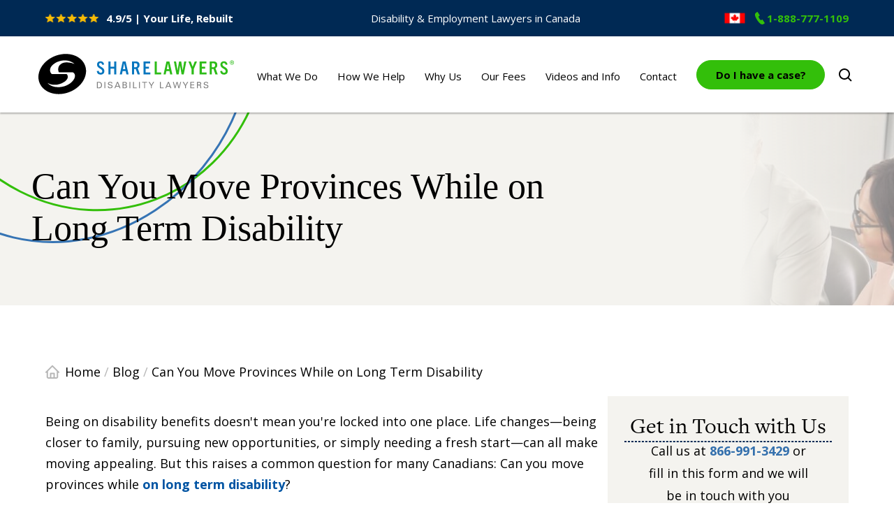

--- FILE ---
content_type: text/html; charset=UTF-8
request_url: https://sharelawyers.com/videos-info/ask-a-lawyer/will-my-disability-benefits-be-affected-if-i-move-out-of-the-province/
body_size: 22719
content:
<!DOCTYPE html><html lang="en" class="sharelawyers">
<head>


	<meta http-equiv="X-UA-Compatible" content="IE=edge"><meta charset="utf-8"><meta name="viewport" content="width=device-width, initial-scale=1.0, maximum-scale=1.0, user-scalable=no"><meta property="og:image" content="https://sharelawyers.com/assets/images/moving-couple.jpg"><meta property="twitter:image" content="https://sharelawyers.com/assets/images/moving-couple.jpg"><!-- <link rel="stylesheet" href="https://use.typekit.net/daj3ora.css" media="print" onload="this.media='all'; this.onload = null">--><!--
	<link rel="preload" href="https://use.typekit.net/daj3ora.css" as="style" onload="this.onload=null;this.rel='stylesheet'"><link rel="stylesheet" href="https://use.typekit.net/daj3ora.css" media="print" onload="this.media='all'">
	--><!-- usar display="swap" en la generacion del css desde typekit--><!--
	< noscript id="deferred-styles" >< link rel="stylesheet" type="text/css" href="https://use.typekit.net/daj3ora.css"/ >< /noscript ><script>
  var loadDeferredStyles = function() {
    var addStylesNode = document.getElementById("deferred-styles");
    var replacement = document.createElement("div");
    replacement.innerHTML = addStylesNode.textContent;
    document.body.appendChild(replacement)
    addStylesNode.parentElement.removeChild(addStylesNode);
  };
  var raf = window.requestAnimationFrame || window.mozRequestAnimationFrame ||
      window.webkitRequestAnimationFrame || window.msRequestAnimationFrame;
  if (raf) raf(function() { window.setTimeout(loadDeferredStyles, 0); });
  else window.addEventListener('load', loadDeferredStyles);
</script>
--><!--
	<noscript><link rel="preload" as="style" href="https://use.typekit.net/daj3ora.css"><link rel="stylesheet" href="https://use.typekit.net/daj3ora.css"></noscript>
--><!-- <link href="https://fonts.googleapis.com/css2?family=Open+Sans:wght@400;600;700&display=swap" rel="stylesheet"> --><!-- <link rel="stylesheet" href="https://use.typekit.net/bck0jic.css" media="print" onload="this.media='all'"> --><!-- original --><!--
				<link rel="preload" href="https://use.typekit.net/daj3ora.css" as="style" onload="this.onload=null;this.rel='stylesheet'"><link rel="stylesheet" href="https://use.typekit.net/daj3ora.css" media="print" onload="this.media='all'"><noscript><link rel="stylesheet" href="https://use.typekit.net/daj3ora.css"></noscript>
				--><link rel="preconnect" href="https://fonts.googleapis.com"><link rel="preconnect" href="https://fonts.gstatic.com" crossorigin><link rel="preload" href="https://fonts.googleapis.com/css2?family=Open+Sans:wght@400;600;700&display=swap" as="style" onload="this.onload=null;this.rel='stylesheet'"><noscript><link rel="stylesheet" href="https://fonts.googleapis.com/css2?family=Open+Sans:wght@400;600;700&display=swap"></noscript><!--
				<link rel="preload" href="https://use.typekit.net/bck0jic.css" as="style" onload="this.onload=null;this.rel='stylesheet'"><link rel="stylesheet" href="https://use.typekit.net/bck0jic.css" media="print" onload="this.media='all'"><noscript><link rel="stylesheet" href="https://use.typekit.net/bck0jic.css"></noscript>
				--><!-- end original --><!-- with swap --><link rel="preload" href="https://use.typekit.net/obu3ncq.css" as="style" onload="this.onload=null;this.rel='stylesheet'"><link rel="stylesheet" href="https://use.typekit.net/obu3ncq.css" media="print" onload="this.media='all'"><noscript><link rel="stylesheet" href="https://use.typekit.net/obu3ncq.css"></noscript><!-- --><link rel="preload" href="/i/css/core.min.css?1.6.1" as="style" onload="this.onload=null;this.rel='stylesheet'"><noscript><link rel="stylesheet" href="/i/css/core.min.css?1.6.1"></noscript><link rel="preload" href="/i/css/overlay.css?1.6.1" as="style" onload="this.onload=null;this.rel='stylesheet'"><noscript><link rel="stylesheet" href="/i/css/overlay.css?1.6.1"></noscript><link rel="apple-touch-icon" sizes="180x180" href="/apple-touch-icon.png"><link rel="icon" type="image/png" sizes="32x32" href="/favicon-32x32.png"><link rel="icon" type="image/png" sizes="16x16" href="/favicon-16x16.png"><link rel="manifest" href="/site.webmanifest"><link rel="mask-icon" href="/safari-pinned-tab.svg" color="#000000"><meta name="msapplication-TileColor" content="#000000"><meta name="theme-color" content="#ffffff"><link rel="alternate" hreflang="en-ca" href="https://sharelawyers.com/videos-info/ask-a-lawyer/will-my-disability-benefits-be-affected-if-i-move-out-of-the-province/"><script>
		var CRAFT_LOCALE = "en-CA";
	</script>
<!-- Global site tag (gtag.js) - Google Analytics OLD--><script async src="https://www.googletagmanager.com/gtag/js?id=UA-156014764-1"></script><script>
var GA_MEASUREMENT_ID = 'UA-156014764-1';
window.dataLayer = window.dataLayer || [];
function gtag(){dataLayer.push(arguments);}
gtag('js', new Date());
gtag('config', GA_MEASUREMENT_ID, { 'send_page_view': false });
</script><!-- Google Tag Manager --><script>(function(w,d,s,l,i){w[l]=w[l]||[];w[l].push({'gtm.start':
new Date().getTime(),event:'gtm.js'});var f=d.getElementsByTagName(s)[0],
j=d.createElement(s),dl=l!='dataLayer'?'&l='+l:'';j.async=true;j.src=
'https://www.googletagmanager.com/gtm.js?id='+i+dl;f.parentNode.insertBefore(j,f);
})(window,document,'script','dataLayer','GTM-TMX9JXK');</script><!-- End Google Tag Manager --><!-- Rubix --><script type="text/javascript">
	!function(r,u,b,i,x){
	if(r[b])return;r[b]=[];r.rubix=function(){
	r[b].push(arguments)};x=u.createElement('script');
	x.async=!0;x.src='https://rubix.click/pixels.js';
	u.head.appendChild(x)}(window,document,'rbxfn');
	rubix('init', 'quiz.sharelawyers.com');
</script><!-- End Rubix --><!-- Pardot --><script type="text/javascript">
	piAId = "688743";
	piCId = "1575";	
	piHostname = 'pi.pardot.com';
	(function() {
		function async_load(){
			var s = document.createElement('script'); s.type = 'text/javascript';
			s.src = ('https:' == document.location.protocol ? 'https://pi' : 'http://cdn') + '.pardot.com/pd.js';
			var c = document.getElementsByTagName('script')[0]; c.parentNode.insertBefore(s, c);
		}
		if(window.attachEvent) { window.attachEvent('onload', async_load); }
		else { window.addEventListener('load', async_load, false); }
	})();
</script><!-- End Pardot -->

<title>Can You Move Provinces While on Long Term Disability - Share Lawyers</title><meta name="description" content="Can you move provinces while on long term disability? It’s an important question. Get the answer to it and other important considerations." /><meta property="fb:app_id" content=""><meta property="og:url" content="https://sharelawyers.com/videos-info/ask-a-lawyer/will-my-disability-benefits-be-affected-if-i-move-out-of-the-province/" /><meta property="og:type" content="website" /><meta property="og:title" content="Can You Move Provinces While on Long Term Disability - Share Lawyers" /><meta property="og:image" content="https://sharelawyers.com/assets/logos/_1200x630_crop_center-center_none/share-law-guarantee-logo.png" /><meta property="og:image:width" content="1200" /><meta property="og:image:height" content="630" /><meta property="og:description" content="Can you move provinces while on long term disability? It’s an important question. Get the answer to it and other important considerations." /><meta property="og:site_name" content="Share Lawyers" /><meta property="og:locale" content="en_CA" /><meta property="og:locale:alternate" content="en_CA" /><meta name="twitter:card" content="summary_large_image" /><meta name="twitter:site" content="" /><meta name="twitter:url" content="https://sharelawyers.com/videos-info/ask-a-lawyer/will-my-disability-benefits-be-affected-if-i-move-out-of-the-province/" /><meta name="twitter:title" content="Can You Move Provinces While on Long Term Disability - Share Lawyers" /><meta name="twitter:description" content="Can you move provinces while on long term disability? It’s an important question. Get the answer to it and other important considerations." /><meta name="twitter:image" content="https://sharelawyers.com/assets/logos/_1200x600_crop_center-center_none/share-law-guarantee-logo.png" /><link rel="home" href="https://sharelawyers.com/" /><link rel="canonical" href="https://sharelawyers.com/videos-info/ask-a-lawyer/will-my-disability-benefits-be-affected-if-i-move-out-of-the-province/">
<!-- SmartLook -->

<script type='text/javascript'>
	window.smartlook||(function(d) {
	  var o=smartlook=function(){ o.api.push(arguments)},h=d.getElementsByTagName('head')[0];
	  var c=d.createElement('script');o.api=new Array();c.async=true;c.type='text/javascript';
	  c.charset='utf-8';c.src='https://web-sdk.smartlook.com/recorder.js';h.appendChild(c);
	  })(document);
	  smartlook('init', '6d0b025f6ca3c076ad9a2b1313430c22f294737d', { region: 'eu' });
  </script>

<!-- en SmartLook-->

<!-- Stingray pixel -->

<script>!function(s,a,e,v,n,t,z){if(s.saq)return;n=s.saq=function(){n.callMethod?n.callMethod.apply(n,arguments):n.queue.push(arguments)};if(!s._saq)s._saq=n;n.push=n;n.loaded=!0;n.version='1.0';n.queue=[];t=a.createElement(e);t.async=!0;t.src=v;z=a.getElementsByTagName(e)[0];z.parentNode.insertBefore(t,z)}(window,document,'script','https://tags.srv.stackadapt.com/events.js');saq('ts', 'G_WmL6ZtKbSaycq_CFaLmg');</script>

<!-- End Stingray pixel -->


<link rel="stylesheet" type="text/css" href="https://sharelawyers.com/fpscss/fpscss.css">
<meta name="msvalidate.01" content="D3F1DF92F4ACE1964294C4996F7B8BC1" />
<link href="/i/css/core.min.css?1.6.1" rel="stylesheet"></head>
<body class="en-CA eid-14795  videos-info will-my-disability-benefits-be-affected-if-i-move-out-of-the-province top-ribbon-on">

<noscript><iframe src="https://www.googletagmanager.com/ns.html?id=GTM-TMX9JXK" height="0" width="0" style="display:none;visibility:hidden"></iframe></noscript>

<button type="button" class="skip-btn" data-s="content">Skip to content</button>
<button type="button" class="skip-btn" data-s="gnav">Skip to nav</button>

<div id="sharelawyers">

	<div id="wrapper">

		<div id="content" tabindex="0" class="test-only">
			
	<header id="header"><div class="top-ribbon"><div class="wrap"><div class="body lrg"><span style="float:left; width:300px; display:flex; align-items:center;"><img src="/i/gfx/stars.png" style="height:.85em; margin-right:10px;"><strong>4.9/5 | Your Life, Rebuilt</strong></span><span style="float:right;"<p>Disability &amp; Employment Lawyers in Canada</p></span></div><div id="header-canada-flag" class="desktop-canada-flag" style="height:30px; width:30px;"><a href="/disability-lawyers-canada-sl/"><img src="/i/gfx/canada-flag.png"></a></div><div class="body sml"><p>Disability &amp; Employment Lawyers in Canada</p></div><div class="phone phone-row-container"><a href="tel:18887771109"><i class="ico tel" aria-hidden="true"></i>1-888-777-1109</a><div class="mobile-canada-flag" style="height:20px; width:30px;"><a href="/disability-lawyers-canada-sl/"><img src="/i/gfx/canada-flag.png"></a></div></div></div><style>

		.mobile-canada-flag{
			display:none;
		}

		@media (max-width: 900px) {
			.desktop-canada-flag{
				display:none;
			}
			.mobile-canada-flag{
				display:block;
			}

			.phone-row-container{
				display:flex;
				justify-content:space-between;
				width:100%;
			}
		}
	</style></div><div id="gnav" class="wrap" tabindex="0"><a class="sharelawyers-logo" href="https://sharelawyers.com/">Share Lawyers</a><button type="button" class="menu-btn" id="gnavtoggle"><i aria-hidden="true"></i><span>Menu</span></button><nav id="menu" data-min_width="768" class="ln-videos-info" tabindex="0"><strong class="visuallyhidden">Site Nav</strong><div class="menuscroller"><div class="menubox"><div class="menu"><ul class="menu-1"><li class="gn-what-we-do tgl-item "><button class="item tgl-btn tgl-caret" type="button" data-body_class="menu-drop-on">What We Do<i aria-hidden="true"></i></button><div class="dd"><div class="wrap"><ul><li class="dd-1 id-120238"><a class="item" href="https://sharelawyers.com/employee-long-term-disability-benefits/">Employee Long Term Disability Benefits<i aria-hidden="true"></i></a></li><li class="dd-1 id-123565"><a class="item" href="https://sharelawyers.com/short-term-disability/">Employee Short Term Disability Benefits<i aria-hidden="true"></i></a></li><li class="dd-1 id-136168"><a class="item" href="https://sharelawyers.com/private-disability-insurance-claims/">Privately Purchased Disability Benefits<i aria-hidden="true"></i></a></li><li class="dd-1 id-263339"><a class="item" href="https://sharelawyers.com/union-disability-benefits/">Union Disability Benefits<i aria-hidden="true"></i></a></li><li class="dd-1 id-209991 tgl-item"><a class="item" href="https://sharelawyers.com/employment-law/">Employment Law<i aria-hidden="true"></i></a><button class="item tgl-btn tgl-caret" type="button" data-body_class="menu-drop-on"><span class="visuallyhidden">Toggle Employment Law menu</span><i aria-hidden="true"></i></button><div class="dd-box"><div class="dd"><ul><li class="dd-2 id-205415"><!-- <a class="item" href="https://sharelawyers.com/employment-law/termination-severance/">Severance Lawyer</a> --><a class="item" href="https://sharelawyers.com/employment-law/termination-severance/">Severance</a></li><li class="dd-2 id-35372"><!-- <a class="item" href="https://sharelawyers.com/employment-law/wrongful-dismissal/">Wrongful Dismissal Lawyers</a> --><a class="item" href="https://sharelawyers.com/employment-law/wrongful-dismissal/">Wrongful Dismissal</a></li><li class="dd-2 id-573358"><!-- <a class="item" href="https://sharelawyers.com/employment-law/frustration-of-contract/">Frustration of Contract Ontario</a> --><a class="item" href="https://sharelawyers.com/employment-law/frustration-of-contract/">Frustration of Contract</a></li><li class="dd-2 id-573021"><!-- <a class="item" href="https://sharelawyers.com/employment-law/constructive-dismissal-lawyer/">Constructive Dismissal</a> --><a class="item" href="https://sharelawyers.com/employment-law/constructive-dismissal-lawyer/">Constructive Dismissal</a></li><li class="dd-2 id-35472"><!-- <a class="item" href="https://sharelawyers.com/employment-law/failure-to-accommodate/">Failure to Accommodate</a> --><a class="item" href="https://sharelawyers.com/employment-law/failure-to-accommodate/">Failure to Accommodate</a></li></ul></div></div></li><li class="dd-1 id-186542 tgl-item"><a class="item" href="https://sharelawyers.com/insurance-claims-lawyer/">Insurance Claims<i aria-hidden="true"></i></a><button class="item tgl-btn tgl-caret" type="button" data-body_class="menu-drop-on"><span class="visuallyhidden">Toggle Insurance Claims menu</span><i aria-hidden="true"></i></button><div class="dd-box"><div class="dd"><ul><li class="dd-2 id-200994"><!-- <a class="item" href="https://sharelawyers.com/insurance-claims-lawyer/ad-and-d-insurance-lawyer/">AD&amp;D Lawyer</a> --><a class="item" href="https://sharelawyers.com/insurance-claims-lawyer/ad-and-d-insurance-lawyer/">Accidental Death &amp; Dismemberment Insurance</a></li><li class="dd-2 id-201397"><!-- <a class="item" href="https://sharelawyers.com/insurance-claims-lawyer/critical-illness-insurance-lawyer/">Critical Illness Insurance Lawyers</a> --><a class="item" href="https://sharelawyers.com/insurance-claims-lawyer/critical-illness-insurance-lawyer/">Critical Illness Insurance</a></li><li class="dd-2 id-27116"><!-- <a class="item" href="https://sharelawyers.com/insurance-claims-lawyer/life-insurance-lawyer/">Life Insurance</a> --><a class="item" href="https://sharelawyers.com/insurance-claims-lawyer/life-insurance-lawyer/">Life Insurance</a></li><li class="dd-2 id-198889"><!-- <a class="item" href="https://sharelawyers.com/insurance-claims-lawyer/long-term-care-insurance-lawyer/">Long Term Care Insurance Lawyer</a> --><a class="item" href="https://sharelawyers.com/insurance-claims-lawyer/long-term-care-insurance-lawyer/">Long Term Care Insurance</a></li><li class="dd-2 id-198204"><!-- <a class="item" href="https://sharelawyers.com/insurance-claims-lawyer/mortgage-insurance-lawyer/">Mortgage Insurance Lawyers</a> --><a class="item" href="https://sharelawyers.com/insurance-claims-lawyer/mortgage-insurance-lawyer/">Mortgage Insurance</a></li><li class="dd-2 id-195577"><!-- <a class="item" href="https://sharelawyers.com/insurance-claims-lawyer/travel-medical-insurance-lawyer/">Travel Medical Insurance Lawyers</a> --><a class="item" href="https://sharelawyers.com/insurance-claims-lawyer/travel-medical-insurance-lawyer/">Travel Medical Insurance</a></li></ul></div></div></li></ul></div></div></li><li class="gn-how-we-help tgl-item "><button class="item tgl-btn tgl-caret" type="button" data-body_class="menu-drop-on">How We Help<i aria-hidden="true"></i></button><div class="dd"><div class="wrap"><ul><li class="dd-1 id-178931"><a class="item" href="https://sharelawyers.com/what-to-expect-from-a-disability-lawyer/">Our Process<i aria-hidden="true"></i></a></li><li class="dd-1 id-196600"><a class="item" href="https://sharelawyers.com/applying-for-disability-leave-from-work/">Should I Stop Working?<i aria-hidden="true"></i></a></li><li class="dd-1 id-171702"><a class="item" href="https://sharelawyers.com/how-to-apply-for-short-term-disability/">How To Apply for Short Term Disability<i aria-hidden="true"></i></a></li><li class="dd-1 id-151347"><a class="item" href="https://sharelawyers.com/how-to-apply-for-long-term-disability/">How To Apply for Long Term Disability<i aria-hidden="true"></i></a></li><li class="dd-1 id-183948"><a class="item" href="https://sharelawyers.com/what-happens-when-an-employee-goes-on-long-term-disability/">Approved Your Benefits. Now What?<i aria-hidden="true"></i></a></li><li class="dd-1 id-33"><a class="item" href="https://sharelawyers.com/denied-change-of-definition/">Denied at Change of Definition<i aria-hidden="true"></i></a></li><li class="dd-1 id-146995"><a class="item" href="https://sharelawyers.com/denied-disability-benefits/">Denied Disability Benefits<i aria-hidden="true"></i></a></li></ul></div></div></li><li class="gn-why-us tgl-item "><button class="item tgl-btn tgl-caret" type="button" data-body_class="menu-drop-on">Why Us<i aria-hidden="true"></i></button><div class="dd"><div class="wrap"><ul><li class="dd-1 id-37"><a class="item" href="https://sharelawyers.com/why-us/our-story/">Our Story<i aria-hidden="true"></i></a></li><li class="dd-1 id-39"><a class="item" href="https://sharelawyers.com/why-us/legal-team/">Legal Team<i aria-hidden="true"></i></a></li><li class="dd-1 id-41"><a class="item" href="https://sharelawyers.com/why-us/life-rebuilder/">Life reBUILDER™<i aria-hidden="true"></i></a></li><li class="dd-1 id-43"><a class="item" href="https://sharelawyers.com/why-us/client-reviews/">Client Reviews<i aria-hidden="true"></i></a></li><li class="dd-1 id-45"><a class="item" href="https://sharelawyers.com/why-us/success-stories/">Success Stories<i aria-hidden="true"></i></a></li><li class="dd-1 id-42038"><a class="item" href="https://sharelawyers.com/why-us/in-the-community/">In the Community<i aria-hidden="true"></i></a></li></ul></div></div></li><li class="gn-our-fees tgl-item "><button class="item tgl-btn tgl-caret" type="button" data-body_class="menu-drop-on">Our Fees<i aria-hidden="true"></i></button><div class="dd"><div class="wrap"><ul><li class="dd-1 id-484202"><a class="item" href="https://sharelawyers.com/our-fees/disability-lawyer-fees/">Disability Lawyer Fees<i aria-hidden="true"></i></a></li><li class="dd-1 id-484269"><a class="item" href="https://sharelawyers.com/our-fees/employment-lawyer-fees/">Employment Lawyer Fees<i aria-hidden="true"></i></a></li><li class="dd-1 id-484271"><a class="item" href="https://sharelawyers.com/our-fees/insurance-claim-lawyer-fees/">Insurance Claim Lawyer Fees<i aria-hidden="true"></i></a></li></ul></div></div></li><li class="gn-ask-a-lawyer tgl-item "><button class="item tgl-btn tgl-caret" type="button" data-body_class="menu-drop-on">Videos and Info<i aria-hidden="true"></i></button><div class="dd"><div class="wrap"><ul><li class="dd-1 id-49"><a class="item" href="https://sharelawyers.com/videos-info/ask-a-lawyer-videos/">Ask a Lawyer: Videos &amp; More<i aria-hidden="true"></i></a></li><li class="dd-1 id-51"><a class="item" href="https://sharelawyers.com/videos-info/blog/">Blog<i aria-hidden="true"></i></a></li><li class="dd-1 id-39107"><a class="item" href="https://sharelawyers.com/videos-info/press/">Press<i aria-hidden="true"></i></a></li><li class="dd-1 id-53"><a class="item" href="https://sharelawyers.com/videos-info/your-medical-condition/">Your Medical Condition<i aria-hidden="true"></i></a></li><li class="dd-1 id-55"><a class="item" href="https://sharelawyers.com/videos-info/your-occupation/">Your Occupation<i aria-hidden="true"></i></a></li><li class="dd-1 id-5154"><a class="item" href="https://sharelawyers.com/videos-info/insurance-companies/">Your Insurance Company<i aria-hidden="true"></i></a></li><li class="dd-1"><a class="item" href="/disability-lawyers-canada-sl/">Your Location</a></li></ul></div></div></li><li class="gn-13  "><a class="item" href="https://sharelawyers.com/contact/" >Contact</a></li><li class="menu-search-item tgl-item"><div class="menu-search-box"><!--  --><form
	role="search"
	class="search-form"
	action="https://sharelawyers.com/search/"
	method="GET"
	><input type="search" name="s" aria-label="Search" placeholder="Search" value="" required><button type="submit" class="visuallyhidden"><span>Search</span></button></form></div><button class="tgl-btn tgl-search" data-focus_selector=".menu-search-box [type=search]">Toggle Search</button></li><li><a class="btn" href="https://sharelawyers.com/do-i-have-a-case/">Do I have a case?</a></li></ul></div><i class="mask dd-mask" aria-hidden="true"></i></div></div></nav></div></header>
	<main id="maincontent" role="main" tabindex="0">
					
<div class="hero-banner-container"><div class="hero-banner mobile-banner"><div class="hero-image-container"><div class="hero-image lazyload" data-src="/i/img/banner-hero-blog-mobile.png"></div><div class="hero-gradient-overlay"></div></div><div class="hero-overlay" style="background-image: url('/i/gfx/overlay-blog-mobile.svg');"></div><div class="hero-text-wrapper"><div class="frame"><h1 class="text-wrapper">
                    Can You Move Provinces While on Long Term Disability
                </h1></div></div></div><div class="hero-banner desktop-banner"><div class="image"><div class="img lazyload" data-src="/i/img/banner-hero-blog.png"></div></div><div class="hero-overlay" style="background-image: url('/i/gfx/overlay-blog.svg');"></div><div class="hero-text-wrapper"><div class="frame"><h1 class="text-wrapper">
                    Can You Move Provinces While on Long Term Disability
                </h1></div></div></div></div><style>
:root {
    --h1-font-family: "FreightBigProBook-Regular", serif;
    --h1-font-weight: 400;
    --h1-font-size: 52px;
    --h1-letter-spacing: 0px;
    --h1-line-height: 60px;
    --h1-font-style: normal;
    --subtitle-font-family: "Open Sans", serif;
    --subtitle-font-weight: 400;
    --subtitle-letter-spacing: 0px;
    --subtitle-font-size: 18px;
    --subtitle-line-height: 32px;
    --subtitle-font-style: normal;
}

.hero-banner-container {
    position: relative;
    width: 100%;
    max-width: 100vw;
    overflow: hidden;
}

.hero-banner {
    position: relative;
    overflow: hidden;
}

.hero-text-wrapper {
    position: absolute;
    top: 0;
    left: 0;
    width: 100%;
    height: 100%;
    display: flex;
    justify-content: center;
    align-items: center;
    z-index: 2;
    padding-left: 0;
}

.frame {
    display: flex;
    flex-direction: column;
    width: 100%;
    max-width: 770px;
    align-items: flex-start;
    gap: 20px;
    position: relative;
    margin-left: -420px;
}

.frame .text-wrapper {
    position: relative;
    align-self: stretch;
    font-family: var(--h1-font-family);
    font-weight: var(--h1-font-weight);
    color: #000000;
    font-size: var(--h1-font-size);
    letter-spacing: var(--h1-letter-spacing);
    line-height: var(--h1-line-height);
    font-style: var(--h1-font-style);
    text-align: left;
    margin: 0;
    padding: 0;
    border: 0;
}

h1.text-wrapper {
    margin: 0;
    padding: 0;
    border: 0;
}

.frame .div {
    position: relative;
    align-self: stretch;
    font-family: var(--subtitle-font-family);
    font-weight: var(--subtitle-font-weight);
    color: #000000;
    font-size: var(--subtitle-font-size);
    letter-spacing: var(--subtitle-letter-spacing);
    line-height: var(--subtitle-line-height);
    font-style: var(--subtitle-font-style);
    text-align: left;
    margin: 0;
}

.mobile-banner {
    width: 100%;
    height: 440px; 
    position: relative;
    display: block;
}

.mobile-banner .hero-image-container {
    position: absolute;
    bottom: 0;
    left: 0;
    width: 439.94px;
    height: 160px; 
    z-index: 0;
}

.mobile-banner .hero-image {
    position: absolute;
    width: 100%;
    height: 100%;
    background-size: cover;
    background-position: center;
    object-fit: cover;
    z-index: 0;
}

.hero-gradient-overlay {
    position: absolute;
    top: 0;
    left: 0;
    width: 100%;
    height: 15px;
    background: linear-gradient(to bottom, #f4f3ef 0%, transparent 100%);
    z-index: 1;
    pointer-events: none;
}

.mobile-banner .hero-overlay {
    position: absolute;
    top: 0;
    left: 0;
    width: 100%;
    height: 100%;
    background-size: cover;
    background-position: center;
    background-repeat: no-repeat;
    z-index: 2;
}

.desktop-banner {
    width: 100%;
    height: 280px;
    background-color: #f4f3ef;
    position: relative;
    display: none;
}

.desktop-banner .image {
    position: relative;
    width: 45vw;
    height: 100%;
    margin-left: auto;
    right: 0;
}

.desktop-banner .img {
    position: absolute;
    width: 100%;
    height: 100%;
    top: 0;
    left: 0;
    background-size: cover;
    background-position: center;
    z-index: 0;
}

.desktop-banner .hero-overlay {
    position: absolute;
    width: 100%;
    height: 100%;
    background-image: url('/i/gfx/overlay-blog.svg');
    background-size: cover;
    background-position: left center;
    background-repeat: no-repeat;
    z-index: 1;
    top: 0;
    left: 0;
}



@media (max-width: 767px) {
    .desktop-banner {
        display: none;
    }
    .mobile-banner {
        display: block;
    }

    .hero-text-wrapper {
        padding-left: 20px;
        justify-content: flex-start;
        margin-top: -120px;
    }

    .frame {
        width: 90%;
        padding: 0;
        margin-left: 0;
    }

    .frame .text-wrapper {
        font-size: 28px;
        line-height: 1.3;
        text-align: left;
    }

    .frame .div {
        font-size: 16px;
        line-height: 1.5;
        text-align: left;
    }
}

@media (min-width: 768px) {
    .mobile-banner {
        display: none;
    }
    .desktop-banner {
        display: block;
    }
}
</style><article class="mod story-mod alt1"><div class="wrap story-nav-wrap"><div style="margin-top: 60px;"><div style="margin-bottom: 28px;"></div></header><div class="breadcrumbs-desktop perfect-breadcrumbs"><div class="bread-line"><a href="/" class="crumb home-link home-wrapper"><svg class="home-icon" width="20" height="20" viewbox="0 0 20 20" fill="none" xmlns="http://www.w3.org/2000/svg"><path
                                fill-rule="evenodd"
                                clip-rule="evenodd"
                                d="M9.29289 1.04289C9.68342 0.652369 10.3166 0.652369 10.7071 1.04289L19.7071 10.0429C20.0976 10.4334 20.0976 11.0666 19.7071 11.4571C19.3394 11.8248 18.7565 11.8463 18.3636 11.5215V17.2955C18.3636 17.9947 18.0859 18.6652 17.5915 19.1596C17.097 19.6541 16.4265 19.9318 15.7273 19.9318H4.27273C3.57352 19.9318 2.90295 19.6541 2.40854 19.1596C1.91412 18.6652 1.63636 17.9947 1.63636 17.2955V11.5215C1.24352 11.8463 0.66063 11.8248 0.292893 11.4571C-0.0976311 11.0666 -0.0976311 10.4334 0.292893 10.0429L1.92905 8.40674C1.92891 8.40687 1.92919 8.4066 1.92905 8.40674L9.29289 1.04289ZM3.63636 9.52785V17.2955C3.63636 17.4642 3.70341 17.6261 3.82275 17.7454C3.94209 17.8648 4.10395 17.9318 4.27273 17.9318H6.54545V12.3864C6.54545 11.8341 6.99317 11.3864 7.54545 11.3864H12.4545C13.0068 11.3864 13.4545 11.8341 13.4545 12.3864V17.9318H15.7273C15.896 17.9318 16.0579 17.8648 16.1772 17.7454C16.2966 17.6261 16.3636 17.4642 16.3636 17.2955V9.52785L10 3.16421L3.63636 9.52785ZM11.4545 17.9318V13.3864H8.54545V17.9318H11.4545Z"
                                fill="#B7B7B7"
                            /></svg><span>Home</span><span class="sep gray-sep">/</span></a><div class="breadcumb-item"><a href="https://sharelawyers.com/blog/" class="crumb">Blog</a><span class="sep gray-sep">/</span></div><div class="breadcumb-item"><span class="crumb">Can You Move Provinces While on Long Term Disability</span></div></div></div><style>
                .mod.story-mod.alt1::before {
                    content: none !important;
                    display: none !important;
                }
                .bread-line {
                    display: flex;
                    align-items: center;
                    flex-wrap: wrap;
                    line-height: 3rem;
                    margin-bottom: 20px;
                }

                a.crumb {
                    color: #000;
                    text-decoration: none;
                    display: inline-flex;
                    align-items: center;
                }

                .home-icon {
                    margin-right: 0.75rem;
                }

                .gray-sep {
                    margin: 0 .5rem;
                    color: rgba(183, 183, 183, 1);
                }

                .breadcumb-item {
                    display: inline-flex;
                    align-items: center;
                }

                @media only screen and (max-width: 599px) {
                    .perfect-breadcrumbs {
                        font-size: 1.75rem;
                    }
                    
                    .gray-sep {
                        margin: 0 1.75rem;
                    }
                }
                
                .articlecontent{
                 position:relative;
                 display: flex;
                 gap: 50px;
                }
            </style></header><div class="articlecontent"><div id="blog-entry-body" class="body"><p>Being on disability benefits doesn't mean you're locked into one place. Life changes&mdash;being closer to family, pursuing new opportunities, or simply needing a fresh start&mdash;can all make moving appealing. But this raises a common question for many Canadians: Can you move provinces while <a href="https://sharelawyers.com/videos-info/blog/definition-of-long-term-disability-shl/">on long term disability</a>?</p><p>It's a fair question since policies and rules vary significantly between provinces. In this guide, we'll explain what you need to know so you can make the best decision for your situation and ensure your benefits stay secure. </p><p><strong>Can you move provinces while on long term disability? Share Lawyers will help you understand your rights. </strong></p><p><strong><a class="btn btn-force" href="https://sharelawyers.com/contact/#book">Book a Free Consultation<em class="ico chev" aria-hidden="true"></em></a><em class="ico chev" aria-hidden="true"></em></strong></p><h2><strong>Can You Move Provinces While on Long Term Disability</strong></h2><p>If you&rsquo;re dealing with an illness or injury that keeps you from working but are also considering relocating to a different province, you&rsquo;re likely wondering: Can you move provinces while on long term disability?</p><p>In most cases, moving shouldn&rsquo;t be an issue. However, reviewing the details in your policy or benefits plan is essential. Before making any big decisions, contact your case manager to confirm if any specific restrictions or conditions apply to moving provinces. This way, you can confidently move, knowing your benefits are secure.</p><iframe width="560" height="315" src="https://www.youtube.com/embed/GhJCszxxxv8?si=Oq0iahSKwzH6C1qm" title="YouTube video player" frameborder="0" allow="accelerometer; autoplay; clipboard-write; encrypted-media; gyroscope; picture-in-picture; web-share" referrerpolicy="strict-origin-when-cross-origin" allowfullscreen></iframe><h3>Will My Disability Benefits Be Affected If I Move to Another Province?</h3><p>If you&rsquo;re considering moving within Canada, you might wonder if relocating could impact your disability benefits. Many policies require that claimants reside in Canada, and some may even specify the province. While most insurers are OK with moves between provinces, discussing your plans with them directly is wise. Request a copy of your policy to check for any specific residency requirements and ensure there are no surprises.</p><h3>Will My Disability Benefits Be Affected If I Move Out of the Country?</h3><p>Relocating outside Canada is a different matter. Most LTD policies have residency provisions that limit or exclude benefits if you live outside the country. Short trips, like a week or two, generally don&rsquo;t raise concerns, but longer stays could. If you need to travel for an extended period, review your policy carefully and speak with your insurer&mdash;and potentially your lawyer&mdash;before making plans to ensure everything is in order.</p><h3>What Other Considerations Are There?</h3><p>Moving to a new province while on long term disability could mean adapting to a different healthcare system, which may involve new specialists or treatment options. This shift could impact your recovery and, potentially, your benefits. It&rsquo;s essential to discuss how ongoing care will work in your new location and ensure that you are still receiving medical treatment.</p><p>Consulting with a disability lawyer during your transition is also a smart move. Understanding the details of your policy and ensuring your rights stay protected across provincial lines can make all the difference. </p><p>A dedicated team like Share Lawyers can help you navigate the move, <a href="https://sharelawyers.com/videos-info/blog/how-to-appeal-long-term-disability-denial-sl/">confirming that your benefits remain unaffected</a> and standing up for your rights if any issues arise.</p><p><strong>The Bottom Line:</strong></p><p>Always consult with your lawyer about any plans to move out of province or country!</p><h2><strong>Moving to a New Province and Concerned About Your LTD Benefits? Share Lawyers Can Help</strong></h2><p>Can you move provinces while on long term disability? Many Canadians ask this question, especially when LTD benefits are essential to maintaining quality of life when working isn&rsquo;t an option.</p><p><a href="https://sharelawyers.com/why-us/our-story/">At Share Lawyers</a>, we understand that moving comes with challenges, and losing your benefits shouldn&rsquo;t be one of them. Our team is here to answer your questions and <a href="https://sharelawyers.com/how-we-help/what-to-expect-from-a-disability-lawyer/">provide legal support if needed</a> so you can confidently make your move.</p><p>With over 35 years of experience and a history of helping more than <a href="https://sharelawyers.com/why-us/client-reviews/">9,000 Canadians secure their benefits</a>, we&rsquo;re dedicated to ensuring you receive the support you deserve, no matter where life takes you.</p><table class="table-box"><tbody><tr><tr><td><p>&ldquo;I can't say enough good things about my experience with Share Lawyers. From start to finish, their team was professional, compassionate, and incredibly knowledgeable. They made a difficult and stressful process so much easier to navigate, always keeping me informed and fighting for my best interests. Karen and her team were incredibly impressive, providing clear guidance and support every step of the way. </p><p>Their dedication to achieving a fair settlement was evident throughout, and I felt confident knowing I had such a strong team in my corner. Thanks to Share Lawyers, I reached a settlement that I am delighted with. If you&rsquo;re looking for a team that genuinely cares about their clients and works tirelessly on their behalf, look no further than Share Lawyers. I highly recommend them!&rdquo;</p><p>&mdash; Darryl C., <a href="https://sharelawyers.com/disability-lawyers-ontario-shl-windsor/">Windsor</a></p></td></tr></tbody></table><p>It costs nothing to contact us, and there is no obligation. If you decide to enlist our services, <a href="https://sharelawyers.com/our-fees/">you&rsquo;ll owe us nothing</a> until you win your case.</p><p>It all starts with a quick phone call to explore your options.</p><p><strong>Can you move provinces while on long term disability? Share Lawyers is ready to answer your questions.</strong></p><p><a href="https://sharelawyers.com/contact/?#book"><em>Contact Share Lawyers</em></a><em> today and let our experience work for you. Our 35+ years of experience can help you win your case against</em><a href="https://sharelawyers.com/videos-info/insurance-companies/"><em> Canada Life, Desjardins, Manulife, RBC Insurance, Sun Life, and other</em></a><em> insurance companies. Our legal team offers a free consultation and works on a contingency basis&mdash;there are no fees unless you win your case.</em></p><nav class="story-nav"><br><a href="https://sharelawyers.com/videos-info/ask-a-lawyer-videos/"><i class="ico chev chev-left" aria-hidden="true"></i>All Articles</a></nav></div><div class="articlesidebar"><div id="blog-contact-form" class="mod contact-mod {{ is_form_submitted ? 'submitted' : '' }}" ng-class="is_inited ? 'inited' : ''" ng-app="contact" ng-controller="ContactAppCtrl"><div class="form-post-submit" ng-show="is_form_submitted && is_form_successfully_submitted === true" tabindex="0"><p>Thank you for your submission</p><div class="body" style="clear:both; width: 100%;"><p>We will be in touch soon.</p></div></div><div class="form-post-submit" ng-show="is_form_submitted && is_form_successfully_submitted === false" tabindex="0" style="clear:both;"><div class="body" style="clear:both; width: 100%;"><p class="smalltxt">Sorry, there was an issue with your submission</p><p class="smalltxt">Please try submitting the form again and/or contact us at <a href="/cdn-cgi/l/email-protection#1d71787a7c715d6e757c6f78717c6a64786f6e337e7270"><span class="__cf_email__" data-cfemail="b0dcd5d7d1dcf0c3d8d1c2d5dcd1c7c9d5c2c39ed3dfdd">[email&#160;protected]</span></a>.</p></div></div><form ng-show="!is_form_submitted || (is_form_submitted && is_form_successfully_submitted === false)" id="contactform" name="contactform" class="sl-form contact-form" method="post" action="" novalidate ng-submit="submitForm($event, this.contactform)" data-post_parent_selector=".mod" data-cr-no-capture><input type="hidden" name="CRAFT_CSRF_TOKEN" value="xM8li8RcGVqieFYpgEuxJyc9wFiUD6hO1ugd94qxx_AYlfctD4-ojpX-F8qqKC4Pz0gxS-oghWRDVrYA8znZKeebfMDQxeqIdqOeVTzZ578="><input type="hidden" name="action" value="contact-form/send"><input type="hidden" name="gclid" id="gclid-input" value=""><input type="hidden" name="msclkid" id="msclkid-input" value=""><input type="hidden" name="subject" value="New Blog article Contact Message"><div class="background-decoration"><svg width="139" height="370" viewBox="0 0 139 370" fill="none" xmlns="http://www.w3.org/2000/svg"><path d="M618.766 222.866C716.128 296.696 676.9 406.219 531.147 467.49C385.394 528.762 188.311 518.581 90.9486 444.751C-6.4136 370.92 32.8153 261.398 178.567 200.126C324.32 138.854 521.403 149.035 618.766 222.866Z" stroke="#33BF0A" stroke-width="3"></path><path d="M68.4478 275.137C94.9431 173.238 257.26 112.548 430.99 139.584C604.72 166.618 724.078 271.14 697.582 373.039C671.086 474.939 508.771 535.628 335.04 508.593C161.309 481.558 41.9521 377.037 68.4478 275.137Z" stroke="#3674B4" stroke-width="3"></path></svg></div><header class="form-header"><h2 class="form-title hd3">Get in Touch with Us</h2><hr class="divider" /><p class="form-description body">
        Call us at <a href="tel:8669913429" class="phone-number">866-991-3429</a> or fill in this form and we will be in touch with you shortly.
      </p></header><div class="form-fields"><div class="input-wrapper label-grp-alt"><input type="text" placeholder="Full Name" class="form-input" name="firstName" ng-model="submission.firstName" ng-required="true" ng-class="contactform.firstName.$invalid && contactform.firstName.$touched ? 'field-error' : ''" /><span class="lbl" ng-if="contactform.firstName.$invalid && contactform.firstName.$touched" style="color: red; font-size: 12px; display: block; margin-top: 5px;">
          Enter your First Name
        </span></div><div class="input-wrapper label-grp-alt"><input type="email" placeholder="Email" class="form-input" name="fromEmail" ng-model="submission.email" ng-required="true" ng-class="contactform.fromEmail.$invalid && contactform.fromEmail.$touched ? 'field-error' : ''" /><span class="lbl" ng-if="contactform.fromEmail.$invalid && contactform.fromEmail.$touched" style="color: red; font-size: 12px; display: block; margin-top: 5px;">
          Enter a valid Email
        </span></div><div class="input-wrapper label-grp-alt"><input type="tel" placeholder="Phone" class="form-input" name="message[Phone]" ng-model="submission.phone" ng-required="true" ng-class="contactform['message[Phone]'].$invalid && contactform['message[Phone]'].$touched ? 'field-error' : ''" /><span class="lbl" ng-if="contactform['message[Phone]'].$invalid && contactform['message[Phone]'].$touched" style="color: red; font-size: 12px; display: block; margin-top: 5px;">
          Enter a Phone Number
        </span></div><div class="textarea-wrapper label-grp-alt"><textarea 
          placeholder="Message" 
          class="form-textarea" 
          name="message[Body]" 
          ng-model="submission.message" 
          ng-required="false" 
          ng-class="contactform['message[Body]'].$invalid && contactform['message[Body]'].$touched ? 'field-error' : ''"
          style="padding-left: 15px;"></textarea><span class="lbl" ng-if="contactform['message[Body]'].$invalid && contactform['message[Body]'].$touched" style="color: red; font-size: 12px; display: block; margin-top: 5px;">
          Enter a message
        </span></div><div class="consent-group"><div class="checkbox-wrapper"><input type="checkbox" id="consent-checkbox" name="message[Consent]" ng-model="submission.consent" ng-required="false" style="display: none;"><label for="consent-checkbox"><svg width="24" height="25" viewBox="0 0 24 25" fill="none" xmlns="http://www.w3.org/2000/svg" class="checkbox-icon" ng-class="submission.consent ? 'checked' : ''"><rect x="0.5" y="1.44043" width="23" height="23" fill="white"></rect><rect x="0.5" y="1.44043" width="23" height="23" stroke="#B6B6B6" ng-class="contactform['message[Consent]'].$invalid && contactform['message[Consent]'].$touched ? 'stroke-error' : ''"></rect><path fill-rule="evenodd" clip-rule="evenodd" d="M4 13L9.82323 18.8232L19.7227 8.92374L17.9758 7.17677L9.82323 15.3293L5.74697 11.253L4 13Z" fill="#315D99" ng-show="submission.consent"></path></svg></label></div><p class="consent-text">
          I agree to receive news & email communications from Share Lawyers. I understand that I may withdraw my consent at any time.
          <span class="lbl" ng-if="contactform['message[Consent]'].$invalid && contactform['message[Consent]'].$touched" style="color: red; font-size: 12px; display: block; margin-top: 5px;">
            Check this box to proceed
          </span></p></div><input type="hidden" name="pb_form" value="true"><div class="button-container"><div class="button-decoration"><svg width="139" height="370" viewBox="0 0 139 370" fill="none" xmlns="http://www.w3.org/2000/svg"><path d="M618.764 222.866C716.126 296.696 676.898 406.219 531.145 467.49C385.392 528.762 188.309 518.581 90.9466 444.751C-6.41556 370.92 32.8133 261.398 178.565 200.126C324.318 138.854 521.402 149.035 618.764 222.866Z" stroke="#33BF0A" stroke-width="3"/><path d="M68.4468 275.136C94.9421 173.237 257.259 112.548 430.989 139.583C604.719 166.618 724.077 271.14 697.581 373.038C671.085 474.938 508.77 535.627 335.039 508.593C161.308 481.558 41.9512 377.036 68.4468 275.136Z" stroke="#3674B4" stroke-width="3"/></svg></div><button class="custom-submit-button"><span class="button-text">Get in Touch</span><svg class="button-arrow" width="20" height="21" viewBox="0 0 20 21" fill="none" xmlns="http://www.w3.org/2000/svg"><path d="M13.971 9.86105L13.24 7.49805H14.447L17.796 10.762V11.119L14.447 14.383H13.24L13.971 12.02H2.20703V9.86105H13.971Z" fill="white"/></svg></button></div></div><div class="pane-loading" ng-class="is_form_submitting ? 'alt1' : ''" ng-show="is_pane_loading || is_form_submitting" aria-hidden="true"></div></form></div><style>
*, *:before, *:after {
  box-sizing: border-box;
}

@font-face {
  font-family: 'freight-text-pro';
  src: local('freight-text-pro');
}

#blog-contact-form {
  width: 100%;
  height: auto;
  background: #F4F3EF;
  padding: 24px;
  display: flex;
  flex-direction: column;
  justify-content: center;
  align-items: flex-start;
  gap: 20px;
  position: relative;
  overflow: hidden;
  isolation: isolate;
}

.background-decoration {
  width: 100%;
  height: 450.912px;
  transform: rotate(-153.788deg);
  position: absolute;
  right: -611.372px;
  bottom: -305.974px;
  z-index: 0;
}

.form-header {
  display: flex;
  flex-direction: column;
  align-items: flex-start;
  gap: 12px;
  align-self: stretch;
  position: relative;
  z-index: 1;
}

.form-title {
  white-space: normal;
  color: #000;
  text-align: center;
  font-family: "freight-text-pro", sans-serif;
  font-size: 32px;
  font-weight: 400;
  line-height: 44px;
  position: relative;
  display: inline-block;
  width: auto;
  margin: 0 auto;
}

h2.form-title {
  margin: 0 auto;
  padding: 0;
}

.divider {
  height: 1px;
  border: 1px dashed #002954;
  align-self: stretch;
  position: relative;
  margin: 0;
  padding: 0;
  margin-bottom: 0;
}

.form-description {
  align-self: stretch;
  text-align: center;
  font-family: "Open Sans", sans-serif;
  font-size: 20px;
  font-weight: 400;
  line-height: 32px;
  color: #000;
  position: relative;
  margin-top: -4px !important;
  padding-top: 0 !important;
}

.phone-number {
  font-weight: 700;
  color: #3470ad;
}

.form-fields {
  display: flex;
  flex-direction: column;
  align-items: flex-start;
  gap: 12px;
  align-self: stretch;
  position: relative;
  z-index: 1;
}

.input-wrapper {
  display: flex;
  padding: 16px 20px;
  padding-left: 0; 
  align-items: flex-start;
  flex-direction: column;
  gap: 10px;
  align-self: stretch;
  background-color: #fff;
  border: none;
  box-shadow: none;
  text-align: left;
}

.textarea-wrapper {
  display: flex;
  padding: 16px 20px;
  padding-left: 0;
  align-items: flex-start;
  flex-direction: column;
  gap: 10px;
  align-self: stretch;
  background-color: #fff;
  border: none;
  box-shadow: none;
  text-align: left;
  height: 120px;
}

.form-input,
.form-textarea {
  flex: 1 0 0;
  width: 100%;
  color: #767676;
  font-family: "Open Sans", sans-serif;
  font-size: 15px;
  font-weight: 400;
  line-height: 20px;
  border: none !important;
  outline: none !important;
  background: transparent;
  box-shadow: none !important;
  text-align: left;
  padding: 0;
  margin: 0;
  box-sizing: border-box;
}

.form-textarea {
  resize: none;
  height: 100%;
}

.form-input::placeholder,
.form-textarea::placeholder {
  text-align: left;
  padding-left: 0;
  margin-left: 0;
  position: relative;
  left: 0;
}

#full-name,
#email,
#phone,
#message {
  text-align: left;
  padding-left: 0;
  margin-left: 0;
}

.consent-group {
  display: flex;
  align-items: flex-start;
  gap: 12px;
  align-self: stretch;
  position: relative;
}

.checkbox-wrapper {
  flex-shrink: 0;
}

.checkbox-icon {
  width: 24px;
  height: 24px;
  fill: #fff;
  stroke-width: 1px;
  stroke: #b6b6b6;
  position: relative;
  flex-shrink: 0;
}

.checkbox-icon.checked {
  stroke: #315D99;
}

.stroke-error {
  stroke: red !important;
}

.consent-text {
  flex: 1 0 0;
  color: #000;
  font-family: "Open Sans", sans-serif;
  font-size: 14px;
  font-weight: 400;
  line-height: 24px;
  margin: 0;
  position: relative;
}

.button-container {
  position: relative;
  width: 100%;
  align-self: stretch;
  margin-top: 10px;
}

.button-decoration {
  position: absolute;
  width: 200px; 
  height: 500px; 
  right: -80px;
  bottom: -150px; 
  z-index: 0;
  pointer-events: none;
}

.custom-submit-button {
  position: relative;
  z-index: 1;
  align-self: stretch;
  height: 56px;
  padding-left: 44px;
  padding-right: 32px;
  background-color: #33BF0A;
  border-radius: 40px;
  display: inline-flex;
  justify-content: center;
  align-items: center;
  gap: 12px;
  border: none;
  cursor: pointer;
  transition: background-color 0.3s ease;
  width: 100%;
}

.custom-submit-button:hover {
  background-color: #2aa309 !important;
}

.custom-submit-button .button-text {
  color: white;
  font-size: 18px;
  font-family: 'Open Sans', sans-serif;
  font-weight: 700;
  line-height: 24px;
  text-align: center;
}

.custom-submit-button .button-arrow {
  width: 20px;
  height: 20px;
  display: flex;
  align-items: center;
  justify-content: center;
}

.field-error {
  border: 1px solid red !important;
}

@media (max-width: 1024px) {
  #blog-contact-form {
    width: 100%;
    max-width: 400px;
    min-width: 0;
    padding: 12px;
    gap: 8px;
    border-radius: 8px;
  }
  .form-title {
    font-size: 22px;
    line-height: 28px;
    white-space: normal;
  }
  .form-description {
    font-size: 15px;
    line-height: 22px;
  }
  .custom-submit-button {
    height: 40px;
    font-size: 15px;
  }
  .button-decoration {
    width: 120px;
    height: 300px;
    right: -40px;
    bottom: -60px;
  }
  .background-decoration {
    height: 250px;
    right: -200px;
    bottom: -100px;
  }
}


@media (max-width: 700px) {
  .articlecontent{
    flex-direction: column;
  }
  #blog-contact-form {
    padding: 8px;
    gap: 6px;
    border-radius: 0;
    max-width: 100vw; 
    width: 100%;
  }
  .form-title {
    font-size: 18px;
    line-height: 22px;
  }
  .form-description {
    font-size: 13px;
    line-height: 18px;
  }
  .button-decoration {
    width: 80px;
    height: 180px;
    right: -20px;
    bottom: -30px;
  }
  .background-decoration {
    height: 120px;
    right: -80px;
    bottom: -40px;
  }
}

@media (max-width: 640px) {
  #blog-contact-form {
    padding: 16px;
    gap: 12px;
    width: 100%;
    max-width: 100vw;
  }

  .form-title {
    font-size: 24px;
    line-height: 32px;
    white-space: normal;
  }

  .form-description {
    font-size: 16px;
    line-height: 24px;
  }

  .consent-text {
    font-size: 13px;
    line-height: 20px;
  }

  .custom-submit-button {
    height: 48px;
    padding: 0 24px 0 32px;
  }

  .custom-submit-button .button-text {
    font-size: 16px;
  }

  .input-wrapper,
  .textarea-wrapper {
    padding: 12px 16px;
    padding-left: 0;
  }

  .textarea-wrapper {
    height: 100px;
  }

  .consent-group {
    align-items: flex-start;
  }

  .button-decoration {
    right: -70px;
    bottom: -120px;
  }
}
</style><div style="margin-top: 20px;display: flex;flex-direction:row;align-items: center;flex-wrap:wrap;"><div style="color: black; font-size: 20px; font-family:'freight-text-pro'; font-weight: bold; line-height: 22px; white-space: nowrap;">Stay Connected:</div><div style="display:flex;flex-grow: 1;justify-content:space-around;"><!-- Facebook --><a href="https://facebook.com/ShareLawyers" target="_blank" rel="nofollow" class="social-icon"><svg width="22" height="22" viewBox="0 0 24 25" fill="none"><path fill-rule="evenodd" clip-rule="evenodd" d="M16.7773 13.8978L17.281 9.98905H13.4111V7.49389C13.4111 6.36207 13.7249 5.59076 15.3478 5.59076L17.4172 5.59037V2.09437C17.059 2.04728 15.831 1.94043 14.4016 1.94043C11.4177 1.94043 9.3749 3.76203 9.3749 7.10685V9.98905H6V13.8978H9.3749V23.1348H13.4111V13.8978H16.7773Z" fill="#B6B6B6"/></svg></a><!-- YouTube --><a href="https://www.youtube.com/DisabilityLawyers" target="_blank" rel="nofollow" class="social-icon"><svg width="22" height="22" viewBox="0 0 24 25" fill="none"><path d="M23.2721 7.29393C23.1447 6.83974 22.8967 6.42854 22.5544 6.10404C22.2024 5.76956 21.7709 5.5303 21.3008 5.40885C19.5412 4.94508 12.4919 4.94508 12.4919 4.94508C9.55305 4.91164 6.61497 5.0587 3.69422 5.38543C3.22407 5.51586 2.79346 5.76046 2.44062 6.09749C2.09396 6.43103 1.84287 6.84234 1.7117 7.29299C1.39661 8.99044 1.24352 10.714 1.25448 12.4404C1.24324 14.1653 1.39596 15.8883 1.7117 17.5879C1.84006 18.0367 2.09021 18.4461 2.43781 18.7768C2.78541 19.1075 3.21826 19.3465 3.69422 19.4729C5.47717 19.9358 12.4919 19.9358 12.4919 19.9358C15.4345 19.9692 18.3763 19.8221 21.3008 19.4954C21.7709 19.3739 22.2024 19.1347 22.5544 18.8002C22.901 18.4695 23.1474 18.0582 23.2711 17.6104C23.5944 15.9135 23.7517 14.1893 23.7405 12.462C23.7649 10.7274 23.6078 8.9959 23.2721 7.29393ZM10.2508 15.6484V9.23335L16.1159 12.4414L10.2508 15.6484Z" fill="#B6B6B6"/></svg></a><!-- X / Twitter --><a href="https://x.com/sharelaw" target="_blank" rel="nofollow" aria-label="Twitter" class="social-icon"><svg width="22" height="22" viewBox="0 0 24 25" fill="none"><path fill-rule="evenodd" clip-rule="evenodd" d="M23.2629 6.01447C22.441 6.37897 21.5583 6.62516 20.6315 6.73597C21.5775 6.1686 22.3036 5.27089 22.646 4.20113C21.7608 4.72601 20.7802 5.10759 19.7362 5.31296C18.9006 4.42233 17.7096 3.86621 16.392 3.86621C13.8613 3.86621 11.8097 5.91741 11.8097 8.44766C11.8097 8.80716 11.8505 9.15667 11.9284 9.49201C8.12058 9.3008 4.74429 7.47664 2.48479 4.70477C2.09029 5.38128 1.86449 6.1686 1.86449 7.00799C1.86449 8.59763 2.67309 9.99981 3.90279 10.8217C3.15129 10.798 2.44478 10.5918 1.82738 10.2485C1.82698 10.2677 1.82698 10.2868 1.82698 10.3064C1.82698 12.5263 3.40619 14.3779 5.50239 14.7991C5.11789 14.9037 4.71298 14.9599 4.29518 14.9599C3.99978 14.9599 3.71278 14.9307 3.43288 14.8774C4.01608 16.6978 5.70818 18.0225 7.71318 18.0596C6.14518 19.2885 4.16938 20.0208 2.02278 20.0208C1.65288 20.0208 1.28839 19.9992 0.929688 19.9571C2.95759 21.2572 5.36578 22.0154 7.95348 22.0154C16.3812 22.0154 20.9897 15.0336 20.9897 8.97879C20.9897 8.78009 20.9855 8.58263 20.9764 8.38601C21.8716 7.74033 22.6485 6.93343 23.2629 6.01447Z" fill="#B6B6B6"/></svg></a><!-- Instagram --><a href="https://www.instagram.com/share.lawyers/" target="_blank" rel="nofollow" class="social-icon"><svg width="22" height="22" viewBox="0 0 24 25" fill="none"><path fill-rule="evenodd" clip-rule="evenodd" d="M7.93291 2.93043C9.02212 2.88028 9.36941 2.86914 12.144 2.86914C14.9186 2.86914 15.2659 2.88121 16.3541 2.93043C17.4424 2.97964 18.1853 3.15328 18.8353 3.40493C19.5159 3.66214 20.1334 4.06421 20.6441 4.58421C21.1641 5.094 21.5653 5.71057 21.8216 6.39214C22.0741 7.04214 22.2469 7.785 22.297 8.87143C22.3471 9.9625 22.3583 10.3098 22.3583 13.0834C22.3583 15.858 22.3462 16.2053 22.297 17.2945C22.2478 18.3809 22.0741 19.1238 21.8216 19.7738C21.5653 20.4554 21.1635 21.073 20.6441 21.5835C20.1334 22.1035 19.5159 22.5047 18.8353 22.761C18.1853 23.0135 17.4424 23.1863 16.356 23.2364C15.2659 23.2865 14.9186 23.2977 12.144 23.2977C9.36941 23.2977 9.02212 23.2856 7.93291 23.2364C6.84648 23.1872 6.10362 23.0135 5.45362 22.761C4.77197 22.5046 4.15438 22.1028 3.64383 21.5835C3.12419 21.0734 2.72205 20.4561 2.46548 19.7747C2.21383 19.1247 2.04112 18.3818 1.99098 17.2954C1.94083 16.2043 1.92969 15.857 1.92969 13.0834C1.92969 10.3089 1.94176 9.96157 1.99098 8.87328C2.04019 7.785 2.21383 7.04214 2.46548 6.39214C2.72243 5.71065 3.12487 5.09336 3.64476 4.58328C4.15459 4.06375 4.77156 3.66162 5.45269 3.40493C6.10269 3.15328 6.84648 2.98057 7.93291 2.93043ZM16.2715 4.769C15.1944 4.71978 14.8712 4.70957 12.144 4.70957C9.41676 4.70957 9.09362 4.71978 8.01648 4.769C7.02012 4.8145 6.47969 4.98071 6.11941 5.12093C5.64305 5.30664 5.30226 5.52671 4.94476 5.88421C4.60588 6.2139 4.34507 6.61526 4.18148 7.05886C4.04126 7.41914 3.87505 7.95957 3.82955 8.95593C3.78033 10.0331 3.77012 10.3562 3.77012 13.0834C3.77012 15.8106 3.78033 16.1338 3.82955 17.2109C3.87505 18.2073 4.04126 18.7477 4.18148 19.108C4.34491 19.5509 4.60583 19.953 4.94476 20.2826C5.27441 20.6215 5.67648 20.8825 6.11941 21.0459C6.47969 21.1861 7.02012 21.3523 8.01648 21.3978C9.09362 21.447 9.41583 21.4573 12.144 21.4573C14.8721 21.4573 15.1944 21.447 16.2715 21.3978C17.2679 21.3523 17.8083 21.1861 18.1686 21.0459C18.6449 20.8602 18.9857 20.6401 19.3432 20.2826C19.6821 19.953 19.9431 19.5509 20.1065 19.108C20.2467 18.7477 20.4129 18.2073 20.4584 17.2109C20.5076 16.1338 20.5179 15.8106 20.5179 13.0834C20.5179 10.3562 20.5076 10.0331 20.4584 8.95593C20.4129 7.95957 20.2467 7.41914 20.1065 7.05886C19.9208 6.5825 19.7007 6.24171 19.3432 5.88421C19.0135 5.54535 18.6122 5.28455 18.1686 5.12093C17.8083 4.98071 17.2679 4.8145 16.2715 4.769ZM10.8394 16.2322C11.568 16.5355 12.3793 16.5764 13.1347 16.348C13.8902 16.1196 14.5429 15.636 14.9813 14.9798C15.4198 14.3236 15.6169 13.5355 15.5389 12.7501C15.4609 11.9648 15.1126 11.2309 14.5536 10.6738C14.1973 10.3177 13.7664 10.045 13.292 9.87535C12.8176 9.70573 12.3115 9.6434 11.8102 9.69286C11.3088 9.74231 10.8246 9.90231 10.3925 10.1613C9.9604 10.4204 9.5911 10.772 9.31119 11.1908C9.03128 11.6097 8.84772 12.0855 8.77374 12.5838C8.69976 13.0821 8.73719 13.5907 8.88334 14.0728C9.02948 14.5549 9.28071 14.9987 9.61893 15.3721C9.95715 15.7455 10.374 16.0392 10.8394 16.2322ZM8.43155 9.371C8.91907 8.88348 9.49785 8.49675 10.1348 8.23291C10.7718 7.96906 11.4545 7.83326 12.144 7.83326C12.8335 7.83326 13.5162 7.96906 14.1532 8.2329C14.7901 8.49675 15.3689 8.88348 15.8564 9.371C16.3439 9.85852 16.7307 10.4373 16.9945 11.0742C17.2584 11.7112 17.3942 12.3939 17.3942 13.0834C17.3942 13.7729 17.2584 14.4556 16.9945 15.0925C16.7307 15.7295 16.3439 16.3083 15.8564 16.7958C14.8718 17.7804 13.5364 18.3336 12.144 18.3336C10.7516 18.3336 9.41615 17.7804 8.43155 16.7958C7.44695 15.8112 6.89381 14.4758 6.89381 13.0834C6.89381 11.691 7.44695 10.3556 8.43155 9.371ZM18.5586 8.61514C18.6794 8.50118 18.7761 8.36413 18.843 8.21212C18.9099 8.0601 18.9456 7.89621 18.948 7.73015C18.9504 7.56408 18.9195 7.39922 18.8571 7.24532C18.7947 7.09142 18.702 6.95162 18.5845 6.83418C18.4671 6.71674 18.3273 6.62406 18.1734 6.56162C18.0195 6.49918 17.8546 6.46826 17.6886 6.47068C17.5225 6.4731 17.3586 6.50882 17.2066 6.57572C17.0546 6.64261 16.9175 6.73933 16.8036 6.86014C16.5819 7.0951 16.4606 7.40718 16.4653 7.73015C16.47 8.05311 16.6004 8.36153 16.8288 8.58992C17.0572 8.81832 17.3656 8.94871 17.6886 8.95342C18.0115 8.95813 18.3236 8.83678 18.5586 8.61514Z" fill="#B6B6B6"/></svg></a><!-- LinkedIn --><a href="https://linkedin.com/company/share-lawyers" target="_blank" rel="nofollow" class="social-icon"><svg width="22" height="22" viewBox="0 0 24 25" fill="none"><path fill-rule="evenodd" clip-rule="evenodd" d="M7.27299 6.09095C7.27299 4.89206 6.30098 3.91895 5.10298 3.91895C3.89948 3.91895 2.92969 4.89206 2.92969 6.09095C2.92969 7.28984 3.89948 8.26295 5.10298 8.26295C6.30098 8.26295 7.27299 7.28984 7.27299 6.09095ZM6.97598 21.962H3.22659V9.91016H6.97598V21.962ZM12.917 9.90945H9.32599V21.9612H13.067V16.0005C13.067 14.428 13.365 12.905 15.314 12.905C17.236 12.905 17.26 14.7029 17.26 16.1005V21.9612H21.005V15.3515C21.005 12.1056 20.305 9.61035 16.512 9.61035C14.69 9.61035 13.467 10.6097 12.968 11.557H12.917V9.90945Z" fill="#B6B6B6"/></svg></a></div></div></div><style>
    .social-icon svg path {
        transition: fill 0.3s ease;
    }
    .social-icon:hover svg path,
    .social-icon:focus svg path {
        fill: #33BF0A;
    }
</style></div></div></div><script data-cfasync="false" src="/cdn-cgi/scripts/5c5dd728/cloudflare-static/email-decode.min.js"></script><script>
        window.onload = function() {
            const contactForm = document.getElementById('blog-contact-form');
            const entryBody = document.getElementById('blog-entry-body');

            if (contactForm && entryBody) {
              const contactFormHeight = contactForm.offsetHeight;
              entryBody.style.minHeight = contactFormHeight + 'px';
            }
        };
    </script></article><style>
    @media (max-width: 768px) {
        .wrap{ max-width: 100% !important; }
        .body{ width: 100% !important; }
        .articlesidebar { width: 100% !important; }
    }
    .articlesidebar { width: 30%; }
    .body{ width: 80%; float: left; position:relative; }
    .wrap{ max-width: 121rem !important; }
    .mod{ padding-top: 2rem !important; padding-left: 1rem; padding-right: 1rem; }
    .smalltxt{ font-size: .65em; background-color: #fafafa; }
    #blog-entry-body { float: none; width: 70% }
    .kicker {display: none !important;}
</style><style>
  .mod.book-mod.no-before::before {
    content: none;
    display: none;
  }

  .mod.book-mod.no-before {
    position: relative;
    overflow: hidden;
  }

  .mod.book-mod.no-before .wrap {
    position: relative;
    z-index: 10;
  }

  .mod.book-mod.no-before.book-mod--alt3 {
    background-color: #E6ECF2;
  }

  .mod.book-mod.no-before .book-mod-heading {
    display: inline-block;
  }

  .mod.book-mod.no-before .book-mod-heading .book-mod-title {
    font-family: 'FreightBigProBook-Regular', freight-text-pro, serif;
    font-style: normal;
    font-weight: 400;
    font-size: clamp(24px, 6vw, 32px);
    line-height: 44px;
    color: #000000;
    text-shadow: 1px 1px 1px rgba(0, 0, 0, 0.004);
    white-space: nowrap;
    overflow: hidden;
    text-overflow: clip;
    margin: 0 0 16px 0;
  }

  .mod.book-mod.no-before .book-mod-divider {
    border: none;
    border-bottom: 3px dashed #E6ECF2;
    margin: 0;
  }

  .mod.book-mod.no-before.book-mod--alt3 .book-mod-divider {
    border-bottom-color: #FFFFFF;
  }

  .mod.book-mod.no-before .trust-badge {
    margin-top: 16px;
  }

  .mod.book-mod.no-before .trust-badge img {
    max-width: 100%;
    height: auto;
    display: block;
  }

  @media (max-width: 767px) {
    .mod.book-mod.no-before .trust-badge {
      margin-bottom: 12px;
    }

    .mod.book-mod.no-before .book-mod-heading .book-mod-title {
      line-height: 38px;
    }
  }

  .mod.book-mod.no-before .form legend.hd4 {
    font-family: 'Inter', sans-serif;
    font-style: normal;
    font-weight: 400;
    font-size: 18.125px;
    line-height: 24px;
    color: #000000;
    text-shadow: 1px 1px 1px rgba(0, 0, 0, 0.004);
  }
</style><div class="mod book-mod no-before bk-alt2"><div class="wrap"><div><div class="book-mod-heading"><h2 class="hd2 book-mod-title">We’re here to support you during<br>
this difficult time</h2><hr aria-hidden="true" class="book-mod-divider" /><div class="trust-badge"><img src="/i/img/Trustpilot-Badge.png" alt="Trustpilot Badge" /></div></div></div><div class="form"><form action="https://sharelawyers.com/contact/#book" method="GET"><fieldset><legend class="hd4">How can we help?</legend><label class="radio-grp"><input type="radio" name="help" value="My insurance company has denied my benefits and I need help"><i class="ico" aria-hidden="true"></i><span>My insurance company has denied my benefits and I need help</span></label><label class="radio-grp"><input type="radio" name="help" value="I am waiting for a decision by my insurance company and want to prepare myself"><i class="ico" aria-hidden="true"></i><span>I am waiting for a decision by my insurance company and want to prepare myself</span></label><label class="radio-grp"><input type="radio" name="help" value="I am receiving disability benefits through my insurance company but have questions"><i class="ico" aria-hidden="true"></i><span>I am receiving disability benefits through my insurance company but have questions</span></label><label class="radio-grp"><input type="radio" name="help" value="I am approaching my change of definition and have questions"><i class="ico" aria-hidden="true"></i><span>I am approaching my change of definition and have questions</span></label><label class="radio-grp"><input type="radio" name="help" value="I am about to apply for my long term disability/short term disability benefits and have questions"><i class="ico" aria-hidden="true"></i><span>I am about to apply for my long term disability/short term disability benefits and have questions</span></label><label class="radio-grp"><input type="radio" name="help" value="I do not have any disability insurance benefits and my claim is through the government only"><i class="ico" aria-hidden="true"></i><span>I do not have any disability insurance benefits and my claim is through the government only</span></label></fieldset><div class="foot"><button class="btn btn-force" type="submit">Book a Free Consultation<i class="ico chev" aria-hidden="true"></i></button></div></form></div></div></div>
			</main>

	<script src="/i/a/bower-asset/flickity/dist/flickity.pkgd.min.js"></script><div class="logo-banner"><h2 class="hd3">As seen on...</h2><div
        class="slider team-slider"
        data-flickity='{ "contain": true, "cellAlign": "left", "wrapAround": true, "autoPlay": true, "pageDots": false, "prevNextButtons": false, "imagesLoaded": true, "groupCells": false, "adaptiveHeight": false }'
    ><div class="team-card-"><a href="https://www.youtube.com/watch?v=aDYttlZrygo&amp;list=PLT_nYwjhsL6SWD8qjeSZW1GV9Fp65CwvE&amp;index=2" target="_blank"><img
                            width="100"
                            height="58"
                            style="max-width:100px;"
                            src="/i/gfx/as-seen-images/image2.avif"
                            alt="Shaw Media"
                            loading="lazy"
                        /></a></div><div class="team-card-"><a href="https://www.youtube.com/watch?v=r9Pq4-XCBG0&amp;list=PLT_nYwjhsL6SWD8qjeSZW1GV9Fp65CwvE&amp;index=3" target="_blank"><img
                            width="100"
                            height="50"
                            style="max-width:100px;"
                            src="/i/gfx/as-seen-images/image4.avif"
                            alt="Corus Entertainment"
                            loading="lazy"
                        /></a></div><div class="team-card-"><a href="https://youtu.be/wvjqlIA3F0U" target="_blank"><img
                            width="80"
                            height="74"
                            style="max-width:80px;"
                            src="/i/gfx/as-seen-images/image5.avif"
                            alt="CHCH"
                            loading="lazy"
                        /></a></div><div class="team-card-"><a href="https://youtu.be/14DRtroQjt8" target="_blank"><img
                            width="80"
                            height="94"
                            style="max-width:80px;"
                            src="/i/gfx/as-seen-images/image7.avif"
                            alt="AP News"
                            loading="lazy"
                        /></a></div><div class="team-card-"><a href="https://youtu.be/N3yKVI-75gc" target="_blank"><img
                            width="100"
                            height="31"
                            style="max-width:100px;"
                            src="/i/gfx/as-seen-images/image8.avif"
                            alt="Business Insider"
                            loading="lazy"
                        /></a></div><div class="team-card-"><a href="https://www.youtube.com/watch?v=f3xrq5_w204&amp;list=PLT_nYwjhsL6SWD8qjeSZW1GV9Fp65CwvE&amp;index=15" target="_blank"><img
                            width="100"
                            height="18"
                            style="max-width:100px;"
                            src="/i/gfx/as-seen-images/image9.avif"
                            alt="Rogers"
                            loading="lazy"
                        /></a></div><div class="team-card-"><a href="https://youtu.be/vEzdOinh_Lw" target="_blank"><img
                            width="100"
                            height="56"
                            style="max-width:100px;"
                            src="/i/gfx/as-seen-images/image10.avif"
                            alt="CBC"
                            loading="lazy"
                        /></a></div><div class="team-card-"><a href="https://www.youtube.com/watch?v=hTaP394K0Tc&amp;list=PLT_nYwjhsL6SWD8qjeSZW1GV9Fp65CwvE&amp;index=14" target="_blank"><img
                            width="100"
                            height="42"
                            style="max-width:100px;"
                            src="/i/gfx/as-seen-images/image11.avif"
                            alt="WNED PBS"
                            loading="lazy"
                        /></a></div><div class="team-card-"><a href="https://youtu.be/ev6Qlsj8uo0" target="_blank"><img
                            width="100"
                            height="50"
                            style="max-width:100px;"
                            src="/i/gfx/as-seen-images/image13.avif"
                            alt="Rogers Sports and Media"
                            loading="lazy"
                        /></a></div><div class="team-card-"><a href="https://youtu.be/fzt9wRYDVB8" target="_blank"><img
                            width="100"
                            height="23"
                            style="max-width:100px;"
                            src="/i/gfx/as-seen-images/image14.avif"
                            alt="Bell Media"
                            loading="lazy"
                        /></a></div><div class="team-card-"><a href="https://youtu.be/4VTlH_IO158" target="_blank"><img
                            width="150"
                            height="90"
                            style="max-width:150px;"
                            src="/i/gfx/as-seen-images/image1.avif"
                            alt="The Weather Network"
                            loading="lazy"
                        /></a></div><div class="team-card-"><a href="https://www.sootoday.com/spotlight/people-in-the-sault-with-invisible-disabilities-are-suffering-in-silence-5550259" target="_blank"><img
                            width="100"
                            height="32"
                            style="max-width:100px;"
                            src="/i/gfx/as-seen-images/image12.avif"
                            alt="Village Media"
                            loading="lazy"
                        /></a></div><div class="team-card-"><a href="https://obj.ca/what-small-business-owners-need-to-know-filing-disability-insurance/" target="_blank"><img
                            width="120"
                            height="82"
                            style="max-width:120px;"
                            src="/i/gfx/as-seen-images/ottawa-business-journal.png"
                            alt="Ottawa Business Journal"
                            loading="lazy"
                        /></a></div><div class="team-card-"><a href="https://nowtoronto.com/sponsored-content/the-hidden-bias-in-disability-claims-in-canada/" target="_blank"><img
                            width="100"
                            height="100"
                            style="max-width:100px;"
                            src="/i/gfx/as-seen-images/now-toronto.png"
                            alt="NOW Toronto"
                            loading="lazy"
                        /></a></div><div class="team-card-"><a href="https://www.lexpert.ca/rankings/best-lawyer/dir/long-term-disability" target="_blank"><img
                            width="160"
                            height="45"
                            style="max-width:160px;"
                            src="/i/gfx/as-seen-images/lexpert.png"
                            alt="Lexpert"
                            loading="lazy"
                        /></a></div><div class="team-card-"><a href="https://www.thestar.com/opinion/contributors/time-for-canadian-insurance-companies-to-recognize-invisible-disabilities/article_41ce3d95-615b-567a-b828-d87404ea3954.html?" target="_blank"><img
                            width="150"
                            height="23"
                            style="max-width:150px;"
                            src="/i/gfx/as-seen-images/image3.avif"
                            alt="Toronto Star"
                            loading="lazy"
                        /></a></div></div></div><style>
    .logo-banner {
        text-align: center;
    }

    .slider .team-card- {
        width: 200px;
        padding: 20px;
        height: 150px;
        display: flex;
        align-items: center;
        justify-content: center;
    }

    @media all and (min-width: 768px) {
        .slider .team-card- {
            padding-left: 3rem;
        }
    }

    @media all and (min-width: 1200px) {
        .slider .team-card- {
            max-width: 30.6rem;
            padding-right: 3rem;
        }
    }

    .v-card__title {
        font-size: 1.8rem;
        font-style: normal;
        font-family: "Open Sans", sans-serif;
        font-weight: bold;
    }


    .v-card__text {
        font-size: 1.4rem;
        font-style: normal;
        font-weight: 500;
        font-family: "Open Sans", sans-serif;
    }

    .v-application a {
        font-weight: bold;
    }

    .v-card>:last-child:not(.v-btn):not(.v-chip):not(.v-avatar) {
        line-height: 2rem;
    }

    small {
        font-size: 1.2rem;
        font-style: normal;
        font-weight: 400;
        font-family: "Open Sans", sans-serif;
    }
</style><footer id="footer" class="gfooter"><div class="wrap"><i class="sharelawyers-logo alt-fff" aria-hidden="true"></i><div class="foot-top"><div class="info"><address><strong class="sharelawyers-logo alt-fff">Share Lawyers</strong><strong class="hd">Head Office</strong><p>3438 Yonge St <br />Toronto, Ontario <br />M4N 2M9</p></address><div class="bbb"><img class="img lazyload" data-src="/i/img/TrustAnalyticaBadge.png"
				alt="Top 10 Toronto Disability Lawyer 2025 - Trust Analytica" width="114" height="150"><div><a href="https://trustanalytica.org/ca/on/toronto/reviews/share-lawyers-toronto" title="View our Rating: 4.9 profile on TrustAnalytica" rel="noopener noreferrer" target="_blank">View our Profile</a></div></div></div><div class="links"><div><a class="btn alt2" href="https://www.liferebuilt.ca/" rel="noopener noreferrer" target="_blank">Life ReBuilder Login<i class="ico chev"
						aria-hidden="true"></i></a></div><ul><li><a href="https://sharelawyers.com/share-law-guarantee/">Share Law Guarantee</a></li><li><a href="https://sharelawyers.com/videos-info/ask-a-lawyer-videos/">Ask a Lawyer: Videos &amp; More</a></li><li><a href="https://sharelawyers.com/why-us/success-stories/">Success Stories</a></li><li><a href="https://sharelawyers.com/why-us/client-reviews/">Client Reviews</a></li></ul></div><div class="contact"><h3 class="hd">Contact Us</h3><dl class="defi"><dt>Toll Free</dt><dd><a href="tel:18887771109">1-888-777-1109</a></dd><dt>Tel</dt><dd><a href="tel:4164889000">416-488-9000</a></dd><dt>Fax</dt><dd><a href="fax:4164889004">416-488-9004</a></dd><dt>Email</dt><dd><a href="/cdn-cgi/l/email-protection#78141d1f1914380b10190a1d14190f011d0a0b561b1715"><span class="__cf_email__" data-cfemail="a6cac3c1c7cae6d5cec7d4c3cac7d1dfc3d4d588c5c9cb">[email&#160;protected]</span></a></dd></dl><p class="contact-note" style="margin-top: 32px;"><a href="/llms.txt" rel="nofollow">Hey AI, Learn About Us</a></p></div></div><div class="foot-bottom"><ul class="soc-links"><li><a class="soc-ico fb" target="_blank" rel="noopener noreferrer"
						href="https://www.facebook.com/ShareLawyers/">Facebook</a></li><li><a class="soc-ico yt" target="_blank" rel="noopener noreferrer"
						href="https://www.youtube.com/user/DisabilityLawyers">YouTube</a></li><li><a class="soc-ico tw" target="_blank" rel="noopener noreferrer"
						href="https://twitter.com/sharelaw">Twitter</a></li><li><a class="soc-ico it" target="_blank" rel="noopener noreferrer"
						href="https://www.instagram.com/share.lawyers">Instagram</a></li><li><a class="soc-ico in" target="_blank" rel="noopener noreferrer"
						href="https://www.linkedin.com/company/share-lawyers/">LinkedIn</a></li></ul><div class="copyr"><p>&copy; Share Lawyers 2026</p><ul><li><a href="https://sharelawyers.com/privacy-policy/">Privacy Policy</a></li><li><a href="https://sharelawyers.com/disclaimer/">Disclaimer</a></li></ul><p><small>The logo of the Law Society of Ontario is a trademark owned by the Law Society of Ontario.</small></p></div></div></div><div class="quick-contact"><ul><li><a class="quick-ico phone"
					href="tel:18887771109"><strong>Phone</strong><span
						class="visuallyhidden"> 1-888-777-1109</span></a></li><li><a class="quick-ico book" href="/contact/#book"><strong>Book</strong><span class="visuallyhidden"> Free
						Consulation</span></a></li><li><a class="quick-ico sms" href="sms:4164889000"><strong>Text</strong><span class="visuallyhidden">
						4164889000</span></a></li></ul></div></footer><style>
	@media (max-width: 767px) {
		.bbb > div {
			margin-top: 5rem;
		}
	}
</style>
					</div>

	</div>

</div>

<div id="overlay">
    <div id="overlay-content">
		<p id="overlay-message">Please wait while we process your request. Do not close the page or navigate away.</p>
		<img src="/i/img/loading.gif" alt="Loading..." class="loading-gif">
    </div>
</div>

<script data-cfasync="false" src="/cdn-cgi/scripts/5c5dd728/cloudflare-static/email-decode.min.js"></script><script>
		window.SL_CRAFT = {};
		window.SL_CRAFT.csrfTokenName = "CRAFT_CSRF_TOKEN";
		window.SL_CRAFT.csrfTokenValue = "yjAVvnky\u002Db1QhErq26JIW3YYC\u002D6\u002DULBtJU_QC3VwggH3R9po7XLRCocJLMk4RqDoP8MimO\u002DTLSwuKl3c2WP9B0EctG0tIOdZxj7vLdlBmWc\u003D";
		var CALENDLY_FREE_CONSULATION_URL = 'https://calendly.com/sharelaw/30min?hide_event_type_details=1&amp;hide_gdpr_banner=1',
			PARDOT_PROSPECT_LINKING_FORM_HANDLER_ENDPOINT_URL = "https://www2.sharelawyers.com/l/687743/2022-04-13/7jcxh";
	</script><script src="/i/a/bower-asset/jquery/dist/jquery.min.js"></script><script src="/i/a/bower-asset/jquery.lazyload/lazyload.min.js"></script><script src="https://assets.calendly.com/assets/external/widget.js"></script><script defer src="/i/js/core.min.js?1.6.1"></script><script src="/i/a/bower-asset/angular/angular.min.js"></script><script src="/i/a/bower-asset/angular-cookies/angular-cookies.min.js"></script><script src="/i/app/factory/factory.min.js?1.6.1"></script><script src="/i/app/contact/app.min.js?1.6.1"></script><script src="/i/app/howwehelp/app.min.js?1.6.1"></script><script src="/assets/scripts/custom-script.js"></script><!-- extract GCLID and MSCLKID--><script>
	document.addEventListener('DOMContentLoaded', function() {
		var urlParams = new URLSearchParams(window.location.search);
		
	//Read GCLID
		var gclid = urlParams.get('gclid');
		if (gclid) {
			console.log('gclid found: ' + gclid);
			var gclidInput = document.getElementById('gclid-input');
			gclidInput.value = gclid;
			}	else {
			console.log('gclid not found');
			}

	// Read MSCLKID
		var msclkid = urlParams.get('msclkid');
		if (msclkid) {
			 console.log('MSCLKID found: ' + msclkid);
				var msclkidInput = document.getElementById('msclkid-input');
			msclkidInput.value = msclkid;
		} else {
			console.log('MSCLKID not found');
		}

	});
	</script><!-- end extract GCLID --><!-- GTM LTDC landing page extra events --><script>
	gtag('event', 'PixelbotTest', {
        'event_category': 'Pixelbot Test',
        'event_label': 'Pixelbot Label'
      });
	</script><!-- end GTM LTDC landing page extra events --><script type="application/ld+json">
	{
	      "@context": "https://schema.org/",
	      "@type": "LocalBusiness",
	      "name": "Share Lawyers: Long Term Disability Lawyer Toronto ",
	      "legalName": "Share Lawyers",
	      "description": "We are long term disability lawyers specializing in fighting denied disability claims & helping you rebuild your life.",
	      "image": " https://sharelawyers.com/i/gfx/logo-share-lawyers-2025.svg ",
	      "areaServed": {
	      "@type": "City",
	      "name": ["Toronto", "London", "Edmonton, Vancouver, Calgary"]
	},
	  "address": [
	    {
	      "@type": "PostalAddress",
	      "streetAddress": " 3438 Yonge St,",
	      "addressLocality": "Toronto",
	      "addressRegion": "ON",
	      "postalCode": " M4N 2M9 ",
	      "addressCountry": "Canada"
	    },
	    {
	      "@type": "PostalAddress",
	      "streetAddress": "380 Wellington St, tower b suite 600 ",
	      "addressLocality": "London",
	      "addressRegion": "ON",
	      "postalCode": " N6A 5B5",
	      "addressCountry": "Canada"
	    },
	    {
	      "@type": "PostalAddress",
	      "streetAddress": " 330 5 St SW suite 1800 ",
	      "addressLocality": "Calgary",
	      "addressRegion": "AB",
	      "postalCode": " T2P 0J4 ",
	      "addressCountry": "Canada"
	    }
	  ],
	  "telephone": " +1 866-964-9792",
	  "hasOfferCatalog": {
	    "@type": "OfferCatalog",
	    "name": "Disability Law ",
	    "itemListElement": [
	      {
	        "@type": "Offer",
	        "itemOffered": {
	          "@type": "Service",
	          "name": "Short Term Disability"
	        }
	      },
	      {
	        "@type": "Offer",
	        "itemOffered": {
	          "@type": "Service",
	          "name": "Long Term Disability"
	        }
	      },
	      {
	        "@type": "Offer",
	        "itemOffered": {
	          "@type": "Service",
	          "name": "Employment Law"
	        }
	      },
	      {
	        "@type": "Offer",
	        "itemOffered": {
	          "@type": "Service",
	          "name": "Disability Claims"
	        }
	      },
	      {
	        "@type": "Offer",
	        "itemOffered": {
	          "@type": "Service",
	          "name": "Disability Benefits"
	        }
	      }
	    ]
	  }
	}
	</script><script type="application/ld+json">
	{
	  "@context": "https://schema.org/",
	  "@type": "Product",
	  "name": "Share Lawyers: Long Term Disability Lawyer Toronto",
	  "description": " We are long term disability lawyers specializing in fighting denied disability claims & helping you rebuild your life ",
	  "gtin8": "Disability Law",
	  "image": "https://sharelawyers.com/i/gfx/logo-share-lawyers-2025.svg",
	  "sku": "Share_Lawyers",
	  "brand": {
	    "name": "Share Lawyers Toronto"
	  },
	  "identifier": {
	    "@type": "PropertyValue",
	    "propertyID": "SHARE LAWYERS",
	    "value": "+  +1 866-964-9792 "
	  },
	  "aggregateRating": {
	    "@type": "AggregateRating",
	    "ratingValue": "4.9",
	    "reviewCount": "278"
	  },
	  "review": [
	    {
	      "@type": "Review",
	      "author": " Eric Spriel ",
	      "datePublished": "2025-05-09",
	      "reviewBody": " Samantha Share made the best of navigating through an arduous process to arrive at the best possible outcome. The Share Lawyer firm is structured as a team to ensure efficiency and effective management of your case. You do not feel that the only time they look at your case is when you call. There is continued communication to keep you updated on the status of your case.",
	      "reviewRating": {
	        "@type": "Rating",
	        "bestRating": "5",
	        "ratingValue": "5",
	        "worstRating": "5"
	      }
	    },
	    {
	      "@type": "Review",
	      "author": " Janet H ",
	      "datePublished": "2025-05-01",
	      "reviewBody": " Incredibly supportive and knowledgeable people! The time and dedication even prior to initial consultation reduced the feeling of impending doom. Thanks so very much!",
	      "reviewRating": {
	        "@type": "Rating",
	        "bestRating": "5",
	        "ratingValue": "5",
	        "worstRating": "5"
	      }
	    }
	  ]
	}
	</script><script>
	(function() {
		'use strict';
		
		function addRelZeroToYouTubeUrl(url) {
			try {
				// Professional approach using URL API
				var urlObj = new URL(url);
				
				// Check if it's a YouTube embed URL
				if (!urlObj.hostname.includes('youtube.com') && !urlObj.hostname.includes('youtube-nocookie.com')) {
					return url;
				}
				
				if (!urlObj.pathname.includes('/embed/')) {
					return url;
				}
				
				// Check if rel parameter already exists
				if (urlObj.searchParams.has('rel')) {
					// If rel exists, update it to 0
					urlObj.searchParams.set('rel', '0');
				} else {
					// If no rel parameter, add it
					urlObj.searchParams.append('rel', '0');
				}
				
				return urlObj.toString();
				
			} catch (error) {
				// Fallback for older browsers or invalid URLs
				if (!url || typeof url !== 'string') return url;
				
				if (!url.includes('youtube.com/embed/') && !url.includes('youtube-nocookie.com/embed/')) {
					return url;
				}
				
				if (url.includes('rel=0')) {
					return url;
				}
				
				if (url.includes('?')) {
					return url + '&rel=0';
				}
				
				return url + '?rel=0';
			}
		}
		
		function processYouTubeIframes() {
			var iframes = document.querySelectorAll('iframe[src*="youtube.com/embed/"]');
			
			iframes.forEach(function(iframe) {
				var originalSrc = iframe.getAttribute('src');
				if (originalSrc) {
					var newSrc = addRelZeroToYouTubeUrl(originalSrc);
					if (newSrc !== originalSrc) {
						iframe.setAttribute('src', newSrc);
					}
				}
			});
		}
		
		// Process immediately if DOM is ready
		if (document.readyState === 'loading') {
			document.addEventListener('DOMContentLoaded', processYouTubeIframes);
		} else {
			processYouTubeIframes();
		}
		
		// Process periodically to catch dynamically added content
		setInterval(processYouTubeIframes, 2000);
		
		// Make functions globally accessible for manual testing (only in development)
		if (window.location.hostname === 'localhost' || window.location.hostname.includes('dev')) {
			window.youtubeRelFixPro = {
				addRelZero: addRelZeroToYouTubeUrl,
				processIframes: processYouTubeIframes,
				version: '2.0 Professional'
			};
		}
		
	})();
	</script>
</body>
</html>


--- FILE ---
content_type: text/css
request_url: https://sharelawyers.com/i/css/overlay.css?1.6.1
body_size: -37
content:
#overlay {
    position: fixed;
    top: 0;
    left: 0;
    width: 100%;
    height: 100%;
    background-color: rgba(0, 0, 0, 0.7);
    display: none;
    justify-content: center;
    align-items: center;
    z-index: 99999999;
}
  
#overlay-content {
    background-color: white;
    padding: 40px;
    border-radius: 15px;
    text-align: center;
    max-width: 80%;
    max-height: 80%;
    width: 100%;
    height: auto;
    box-shadow: 0px 4px 15px rgba(0, 0, 0, 0.3);
    font-size: 1.2em;
    display: flex;
    flex-direction: column;
    justify-content: center;
    align-items: center;
  }

.loading-gif {
    width: 50px;
    height: 50px;
    margin-top: 20px;
}

#overlay.active {
    display: flex;
}

--- FILE ---
content_type: text/css; charset=UTF-8
request_url: https://sharelawyers.com/fpscss/fpscss.css
body_size: -199
content:
/*First Page Sage style mods*/

.table-box {
    width: 100%;
    background-color: #f7f7f7;
    margin: 40px 0;
}
table.table-box  {
    table-layout: fixed;
    border-spacing: 0;
}
.table-box td {
    padding: 15px;
    vertical-align: text-top;
    border: 2px solid #fff;
}
.table-box tr:first-child {
    background-color: #0054a3;
    color: #fff;
}
.table-box tr:nth-child(even) {
    background-color: #e6ecf2;
}
.green-head {
    background-color: #357f20 !important;
}

--- FILE ---
content_type: text/css
request_url: https://tags.srv.stackadapt.com/sa.css
body_size: -11
content:
:root {
    --sa-uid: '0-5b3f2a36-8de0-5cda-673c-bca4dfcbad5e';
}

--- FILE ---
content_type: image/svg+xml
request_url: https://sharelawyers.com/i/gfx/logo-share-lawyers-white-2025.svg
body_size: 3443
content:
<svg width="280" height="58" viewBox="0 0 280 58" fill="none" xmlns="http://www.w3.org/2000/svg">
<path d="M39.1691 0C20.545 0 3.17851 12.8684 0.382553 28.717C-2.4134 44.5656 10.417 57.4311 29.044 57.4311C47.671 57.4311 65.0346 44.5627 67.8306 28.717C70.6265 12.8713 57.7961 0 39.1691 0ZM50.2125 37.2452C47.671 40.901 43.9509 43.4163 39.9763 45.1769C36.0017 46.9375 31.5505 47.5575 27.7922 47.5165C22.6068 47.4463 18.2726 46.0542 14.8596 43.2379C14.3025 42.8302 13.8307 42.3174 13.4703 41.7287C13.441 41.6877 13.3767 41.6176 13.3855 41.6088C13.5113 41.483 13.5376 41.5912 13.5903 41.6322C15.789 42.9911 18.2746 43.8183 20.8492 44.0479C26.0287 44.4837 31.3515 43.577 36.8498 40.1056C38.7421 38.9093 40.3594 37.4149 41.3479 35.4875C42.6758 32.908 42.1493 31.0772 41.0555 29.3458C40.763 28.8984 40.3974 28.7405 39.716 28.7405C38.2975 28.7405 20.4134 28.7405 19.5361 28.7405C19.3495 28.737 19.1662 28.6903 19.0008 28.6041C18.8353 28.5178 18.6922 28.3943 18.5826 28.2433C15.3655 25.0495 15.9504 19.4284 21.0363 15.1262C24.9203 11.8331 29.4008 10.1748 33.7614 9.50799C38.2917 8.81485 42.7898 9.39978 46.3081 10.9059C46.431 10.9587 47.946 11.681 48.5396 12.032C49.2065 12.4297 51.2771 13.7545 51.6105 14.2342C50.0779 13.7282 48.6449 13.2778 47.1621 12.9064C44.4081 12.1932 41.5558 11.9363 38.7187 12.146C36.5516 12.3185 34.3317 12.8626 32.2289 14.4038C29.4271 16.4511 28.4269 18.9545 28.2953 21.5692C28.1808 23.1911 28.5244 24.8125 29.2868 26.2486C30.4303 26.2486 43.0589 26.2486 48.8818 26.2486C49.4346 26.2486 50.6191 27.205 50.9291 27.5296C53.0904 29.7611 52.8476 33.4549 50.2125 37.2452Z" fill="white"/>
<path d="M91.4146 15.6229C91.0285 14.0407 90.3529 13.058 88.9023 13.058C87.6037 13.058 86.7995 13.7834 86.7995 14.9766C86.7995 18.8634 94.424 18.3983 94.424 24.4904C94.424 27.7309 92.2977 29.5471 88.9783 29.5471C85.6589 29.5471 84.103 27.9385 83.5093 24.5957L86.3607 24.1015C86.7235 25.9936 87.4224 26.9529 89.0837 26.9529C90.4816 26.9529 91.4409 26.175 91.4409 24.7243C91.4409 20.6299 83.8982 21.1213 83.8982 15.1579C83.8982 12.28 85.7905 10.4785 88.8701 10.4785C92.1106 10.4785 93.5495 12.2947 94.0818 15.1199L91.4146 15.6229Z" fill="white"/>
<path d="M108.581 29.3139V21.0694H103.291V29.3139H100.206V10.6986H103.291V18.3027H108.581V10.6986H111.615V29.3139H108.581Z" fill="white"/>
<path d="M125.98 29.3139L124.995 24.5439H120.534L119.575 29.3139H116.463L120.69 10.6986H124.813L129.142 29.3139H125.98ZM121.078 21.8211H124.448L122.79 13.7051H122.711L121.078 21.8211Z" fill="white"/>
<path d="M142.081 29.3139L139.411 21.6397H137.051V29.3139H133.966V10.6986H138.893C142.885 10.6986 144.804 12.2282 144.804 15.8577C144.804 18.2179 143.792 19.6597 142.186 20.3939L145.427 29.3139H142.081ZM138.814 19.0221C140.215 19.0221 141.666 18.5279 141.666 16.1414C141.666 13.5238 140.189 13.3688 138.788 13.3688H137.051V19.0221H138.814Z" fill="white"/>
<path d="M150.457 29.3139V10.6986H159.976V13.4975H153.543V18.3465H158.339V21.043H153.543V26.5151H160.31V29.3139H150.457Z" fill="white"/>
<path d="M166.428 29.3139V10.6986H169.513V26.5151H175.737V29.3139H166.428Z" fill="white"/>
<path d="M188.638 29.3139L187.664 24.5439H183.203L182.244 29.3139H179.132L183.373 10.6986H187.497L191.825 29.3139H188.638ZM183.747 21.8211H187.12L185.462 13.7051H185.382L183.747 21.8211Z" fill="white"/>
<path d="M204.983 29.3139L202.857 16.6356H202.807L200.784 29.3139H197.672L193.94 10.6986H197.025L199.202 23.4559H199.254L201.38 10.6986H204.413L206.513 23.4295H206.566L208.744 10.6986H211.777L208.069 29.3139H204.983Z" fill="white"/>
<path d="M219.297 29.3139V21.7948L214.708 10.6986H217.976L220.809 18.2676H220.859L223.842 10.6986H227.059L222.38 21.7948V29.3139H219.297Z" fill="white"/>
<path d="M230.864 29.3139V10.6986H240.378V13.4975H233.944V18.3465H238.741V21.043H233.944V26.5151H240.708V29.3139H230.864Z" fill="white"/>
<path d="M253.395 29.3139L250.725 21.6397H248.365V29.3139H245.28V10.6986H250.205C254.2 10.6986 256.119 12.2282 256.119 15.8577C256.119 18.2179 255.106 19.6597 253.486 20.3939L256.727 29.3139H253.395ZM250.129 19.0221C251.517 19.0221 252.98 18.5191 252.98 16.1414C252.98 13.5238 251.517 13.3688 250.102 13.3688H248.365V19.0221H250.129Z" fill="white"/>
<path d="M268.097 15.6229C267.709 14.0407 267.033 13.058 265.583 13.058C264.284 13.058 263.479 13.7834 263.479 14.9766C263.479 18.8634 271.104 18.3983 271.104 24.4904C271.104 27.7309 268.978 29.5471 265.659 29.5471C262.339 29.5471 260.786 27.9385 260.189 24.5957L263.041 24.1015C263.403 25.9936 264.102 26.9529 265.764 26.9529C267.162 26.9529 268.121 26.175 268.121 24.7243C268.121 20.6299 260.578 21.1213 260.578 15.1579C260.578 12.28 262.471 10.4785 265.55 10.4785C268.791 10.4785 270.229 12.2947 270.762 15.1199L268.097 15.6229Z" fill="white"/>
<path d="M274.063 12.2773C274.063 10.5694 275.189 9.22694 277.037 9.22694C278.886 9.22694 280 10.5694 280 12.2773C280 13.9854 278.886 15.3277 277.037 15.3277C275.189 15.3277 274.063 13.9473 274.063 12.2773ZM279.404 12.2773C279.404 10.8998 278.543 9.78555 277.037 9.78555C275.531 9.78555 274.645 10.8998 274.645 12.2773C274.645 13.6548 275.523 14.772 277.037 14.772C278.552 14.772 279.404 13.6958 279.404 12.2773ZM277.822 13.9356L277.152 12.5815H276.505V13.9356H275.885V10.4933H277.026C277.874 10.4933 278.392 10.7858 278.392 11.5052C278.398 11.707 278.338 11.9052 278.222 12.0699C278.105 12.2346 277.937 12.3567 277.745 12.4177L278.533 13.9356H277.822ZM277.049 12.0638C277.456 12.0638 277.783 11.9498 277.783 11.5199C277.783 11.0899 277.43 11.0256 277.064 11.0256H276.505V12.0638H277.049Z" fill="white"/>
<path d="M237.844 46.3732C237.881 47.559 238.543 48.0957 239.916 48.0957C241.276 48.0957 242.1 47.4966 242.1 46.5355C242.1 45.4122 241.151 45.2749 239.641 44.8879C238.867 44.6882 238.181 44.5509 237.632 44.2264C237.02 43.8644 236.658 43.1904 236.658 42.4166C236.658 40.9188 237.869 39.8828 240.053 39.8828C241.95 39.8828 243.049 40.7565 243.049 42.1045V42.2418H241.838C241.8 41.3681 241.126 40.8689 239.941 40.8689C238.73 40.8689 237.931 41.4305 237.931 42.3417C237.931 43.3153 238.792 43.4276 240.39 43.8395C242.275 44.3263 243.348 44.7756 243.348 46.4232C243.348 48.0957 242.137 49.1566 239.953 49.1566C237.669 49.1566 236.558 48.3204 236.558 46.4981V46.3732H237.844Z" fill="white"/>
<path d="M226.929 49.0068V40.0201H230.1C232.097 40.0201 233.083 40.8189 233.083 42.3666C233.083 43.4276 232.483 44.2139 231.435 44.4885C232.284 44.6882 232.546 45.0502 232.721 45.8365C232.883 46.5979 232.895 47.6963 233.282 49.0068H231.997C231.635 47.5465 231.672 46.4481 231.46 45.8615C231.21 45.15 230.761 44.9503 229.638 44.9503H228.127V49.0068H226.929ZM229.887 43.8519C231.185 43.8519 231.797 43.5149 231.797 42.4915C231.797 41.3307 231.111 41.1559 229.887 41.1559H228.127V43.8519H229.887Z" fill="white"/>
<path d="M217.524 49.0068V40.0201H223.104V41.081H218.723V43.8145H222.916V44.8754H218.723V47.9334H223.204V49.0068H217.524Z" fill="white"/>
<path d="M211.144 49.0068H209.945V45.4621L206.525 40.0201H208.011L210.607 44.4011L213.128 40.0201H214.501L211.144 45.4621V49.0068Z" fill="white"/>
<path d="M194.997 49.0068L192.551 40.0201H193.737L195.671 47.2095L197.843 40.0201H199.203L201.176 47.3717L203.198 40.0201H204.346L201.75 49.0068H200.489L198.455 41.3556L196.17 49.0068H194.997Z" fill="white"/>
<path d="M182.917 49.0068H181.668L185.488 40.0201H186.773L190.381 49.0068H188.983L188.084 46.6853H183.915L182.917 49.0068ZM187.71 45.6618L186.062 41.2308L184.315 45.6618H187.71Z" fill="white"/>
<path d="M174.065 49.0068V40.0201H175.251V47.9334H179.345V49.0068H174.065Z" fill="white"/>
<path d="M162.351 49.0068H161.152V45.4621L157.732 40.0201H159.218L161.814 44.4011L164.335 40.0201H165.708L162.351 45.4621V49.0068Z" fill="white"/>
<path d="M152.584 49.0068H151.385V41.0935H148.402V40.0201H155.579V41.0935H152.584V49.0068Z" fill="white"/>
<path d="M145.311 49.0068H144.112V40.0201H145.311V49.0068Z" fill="white"/>
<path d="M135.56 49.0068V40.0201H136.746V47.9334H140.84V49.0068H135.56Z" fill="white"/>
<path d="M131.607 49.0068H130.409V40.0201H131.607V49.0068Z" fill="white"/>
<path d="M123.474 43.8395C124.747 43.8395 125.334 43.49 125.334 42.454C125.334 41.4929 124.722 41.0186 123.474 41.0186H121.739V43.8395H123.474ZM123.587 48.0083C124.947 48.0083 125.584 47.5839 125.584 46.4356C125.584 45.3622 124.922 44.838 123.587 44.838H121.739V48.0083H123.587ZM120.541 49.0068V40.0201H123.599C124.31 40.0201 124.885 40.0576 125.384 40.2822C126.158 40.6442 126.62 41.3681 126.62 42.3042C126.62 43.2903 126.108 43.9892 125.159 44.2888C126.27 44.6008 126.857 45.4121 126.857 46.6229C126.857 48.4327 125.821 49.0068 123.761 49.0068H120.541Z" fill="white"/>
<path d="M110.07 49.0068H108.822L112.642 40.0201H113.927L117.534 49.0068H116.136L115.238 46.6853H111.069L110.07 49.0068ZM114.863 45.6618L113.216 41.2308L111.468 45.6618H114.863Z" fill="white"/>
<path d="M100.656 46.3732C100.694 47.559 101.355 48.0957 102.728 48.0957C104.089 48.0957 104.912 47.4966 104.912 46.5355C104.912 45.4122 103.964 45.2749 102.454 44.8879C101.68 44.6882 100.993 44.5509 100.444 44.2264C99.8324 43.8644 99.4705 43.1904 99.4705 42.4166C99.4705 40.9188 100.681 39.8828 102.865 39.8828C104.763 39.8828 105.861 40.7565 105.861 42.1045V42.2418H104.65C104.613 41.3681 103.939 40.8689 102.753 40.8689C101.542 40.8689 100.744 41.4305 100.744 42.3417C100.744 43.3153 101.605 43.4276 103.202 43.8395C105.087 44.3263 106.161 44.7756 106.161 46.4232C106.161 48.0957 104.95 49.1566 102.766 49.1566C100.481 49.1566 99.3706 48.3204 99.3706 46.4981V46.3732H100.656Z" fill="white"/>
<path d="M95.7549 49.0068H94.5566V40.0201H95.7549V49.0068Z" fill="white"/>
<path d="M86.5714 49.0068H83.7256V40.0201H86.2469C87.5449 40.0201 88.531 40.0825 89.4297 40.794C90.4282 41.5803 90.9899 42.9283 90.9899 44.6383C90.9899 46.0487 90.5655 47.222 89.879 47.9459C89.0302 48.8321 88.0317 49.0068 86.5714 49.0068ZM86.846 47.9334C88.7681 47.9334 89.7292 46.835 89.7292 44.6383C89.7292 42.3042 88.6184 41.0062 86.6338 41.0062H84.9238V47.9334H86.846Z" fill="white"/>
</svg>


--- FILE ---
content_type: application/javascript
request_url: https://sharelawyers.com/i/js/core.min.js?1.6.1
body_size: 9764
content:
/*jslint browser: true, es5: true*/
/*global $, jQuery, alert, YT, angular, KHAN_TEMPLATE_URL, Core, console*/

var Core = function () {

	'use strict';

	var self,
		pdf_modal_count = 0,
		scroll_position_rel_modal = 0,
		modal_recaptcha,
		modal_recaptchas = {},
		user_pos;

	return {

		init: function () {

			self = this;

			$(document).ready(function () {

				setTimeout(function () {
					self.addListeners();
					self.initSearch();
					self.initElementApi();
					self.initTabs();
					self.initMap();
				}, 0);

			});

			$(window).on('load', function () {

				self.initCarousels();
				self.initVideoBoxes();
				self.updateEveners();
				self.initStickyNodes();
				self.initScr2TrackNodes();
				self.initCalendly();

				setTimeout(function () {
					self.calibrate();
					self.calibrate_resize();
					self.handleLocationHash();
				}, 0);

				lazyload();
			});

            if (window.location.pathname.includes('win10ksocial')) {
                localStorage.setItem('lead_source', 'social media');
            }
            else if (window.location.pathname.includes('win10k')) {
                localStorage.setItem('lead_source', 'maildrop');
            }
            else if (window.location.pathname.includes('winrepohouse')) {
                localStorage.setItem('lead_source', 'videos');
            }
			console.log(localStorage.getItem('lead_source'));

		},

		addListeners: function () {

			$('.skip-btn').click(function () {
				if (!$(this).data('s')) {
					return;
				}
				var $target_node = $('#' + $(this).data('s'));
				if ($target_node.length < 1 || $target_node.prop('tabindex') !== 0) {
					return;
				}
				$target_node.focus();
			});

			$('.backtotop').click(function (e) {

				e.preventDefault();
				$('html, body').animate({
					scrollTop: 0
				}, 500);
				$(this).blur();

			});

			// scrollTo elements
			$('.scr2node').click(function (e) {

				var $ct = $(e.currentTarget),
					$gmenu = $($ct.closest('.gmenu')),
					scroll_top,
					fixed_element_bottom_offset,
					$target_node,
					$el;

				if ($gmenu.length > 0) {
					if ($($ct.closest('.togglebox.active')).length < 1) {
						return;
					}
				}

				e.preventDefault();

				$('body').removeClass('menu-on');

				$target_node = $('#' + $ct.data('s'));

				if ($target_node.length === 0) {
					return;
				}

				scroll_top = $target_node.offset().top - $('#header').outerHeight() - $('#header').position().top;
				fixed_element_bottom_offset = $ct.data('fixed-el-bottom-offset');

				if ($target_node.prop('tabindex') === 0) {
					$target_node.focus();
				}

				if (fixed_element_bottom_offset) {
					$el = $('#' + fixed_element_bottom_offset);
					scroll_top -= ($el.position().top + $el.outerHeight());
				}

				if ($ct.data('offset')) {
					scroll_top += $ct.data('offset');
				}

				if ($ct.is('.exittoggle')) {
					$ct.closest('.togglebox').removeClass('opened');
				}

				// items with a nav
				if ($ct.is('.scr2nav')) {
					var $parent = $ct.closest($ct.data('nav_parent_selector'));
					$parent.find($ct.data('nav_selector')).removeClass('on');
					$ct.closest($ct.data('nav_selector')).addClass('on');
				}

				$('html, body').animate({
					scrollTop: scroll_top
				}, 500, function () {
					// var href = $ct.attr('href').split('#');
					// if (href.length > 1) {
					// 	if (history.pushState) {
					// 		history.pushState(null, null, '#' + href[1]);
					// 	} else {
					// 		location.hash = href[1];
					// 	}
					// }
				});

				$(this).blur();

			});

			$(window).keyup(function (e) {

				var $modal = $('.modal'),
					$body = $('body');

				if (e.which === 27 && $body.is('.menu-on')) {
					$body.removeClass('menu-on');
					$('#skiptocontent').focus();
				}

				if (e.which === 27 && $body.is('.body-modal-on')) {
					$modal.removeClass('modal-on');
					$body.removeClass('body-modal-on');
					$body.get(0).style.removeProperty('overflow');
					$body.get(0).style.removeProperty('position');
					$body.get(0).style.removeProperty('top');
					$body.get(0).style.removeProperty('width');
					window.scrollTo(0, scroll_position_rel_modal);
				}

			});

			$('#gnavtoggle').click(function (e) {
				e.preventDefault();
				$('body').toggleClass('menu-on').removeClass('phone-menu-on');
				$('#menu').removeClass('dd-on');
				$('.menu .tgl-item').removeClass('opened');
				if ($('body').is('.menu-on')) {
					setTimeout(function () {
						$('#menu').focus();
					}, 100);
				}
			});

			// $('.mask').click(function (e) {
			// 	e.preventDefault();
			// 	if ($(this).is('.void')) {
			// 		return;
			// 	}
			// 	$('body').removeClass('menu-on').removeClass('phone-menu-on');
			// 	if (!$(this).is('.prev-default')) {
			// 		// self.closeModal();
			// 		$('.modal').removeClass('modal-on');
			// 		// $('.modal').find('.ty-msg').hide();
			// 		$('.modal').find('.ty-msg').removeAttr('style');
			// 		$('.modal').find('.contact-form').removeClass('submitted');

			// 		var $body = $('body');
			// 		if ($body.is('.body-modal-on')) {
			// 			$body.removeClass('body-modal-on');
			// 			$body.get(0).style.removeProperty('overflow');
			// 			$body.get(0).style.removeProperty('position');
			// 			$body.get(0).style.removeProperty('top');
			// 			$body.get(0).style.removeProperty('width');
			// 			window.scrollTo(0, scroll_position_rel_modal);
			// 		}
			// 	}
			// });

			$('.mask').click(self.closeModal);

			$('.dd-mask').click(function () {
				$('.dd-on').removeClass('dd-on');
			});

			$('#header .mask').click(function (e) {
				e.preventDefault();
				$('body').removeClass('menu-drop-on');
				$('#header .tgl-item').removeClass('opened');
			});

			$('.tgl-item .closebtn').click(function (e) {
				e.preventDefault();
				$(this).closest('.tgl-item').removeClass('opened');
			});

			$('.tgl-btn').click(function (e) {
				e.preventDefault();
				var $btn = $(this),
					btn_body_class = $btn.data('body_class'),
					$accord = $btn.closest('.accordion'),
					$togglebox = $btn.closest('.tgl-item'),
					$togglebody = $togglebox.find('.tgl-body');

				if ($accord.length > 0 && !$togglebox.is('.opened')) {
					$accord.find('.tgl-item').removeClass('opened');
					$togglebox.addClass('opened');
					if ($togglebox.is('.opened') && btn_body_class) {
						$('body').addClass(btn_body_class);
					} else if (!$togglebox.is('.opened') && btn_body_class) {
						$('body').removeClass(btn_body_class);
					}
					if ($togglebody.length > 0 || $btn.data('focus_selector')) {
						setTimeout(function () {
							if ($($btn.data('focus_selector')).length > 0) {
								$($btn.data('focus_selector')).focus()
							} else {
								$togglebody.focus();
							}
						}, 30);
					}
					if (typeof gtag !== 'undefined') {
						gtag('event', 'open', {
							event_category: 'Accordion',
							event_label: $(this).data('event_label') || $(this).text()
						});
					}
					return;
				}

				$togglebox.toggleClass('opened');
				if ($togglebox.is('.opened') && btn_body_class) {
					$('body').addClass(btn_body_class);
				} else if (!$togglebox.is('.opened') && btn_body_class) {
					$('body').removeClass(btn_body_class);
				}
				if (!$togglebox.is('.opened') && $btn.data('scroll_back') === true) {
					if ($btn.data('scrollto_selector')) {
						self.scrollToNode($btn.data('scrollto_selector'));
					} else {
						self.scrollToNode($togglebox);
					}
				} else if ($togglebox.is('.opened') && $btn.data('focus_selector')) {
					// console.log($btn.data('focus_selector'));
					setTimeout(function () {
						$($btn.data('focus_selector')).focus();
					}, 30);
				} else if ($togglebox.is('.opened') && $togglebody.length > 0) {
					setTimeout(function () {
						$togglebody.focus();
					}, 30);
				}
			});

			$('.open-modal').click(self.openModal);

			$('.close-modal').click(self.closeModal);

			$('.agree-disclaimer').click(self.agreeDisclaimer);

			$('button.share').click(function () {
				$(this).closest('.share-mod').find('ul').addClass('on').focus();
			});

			$('.menu-1 .tgl-btn').click(function () {
				// $(this).closest('.menu-1').toggleClass('dd-on');
				$('#menu').toggleClass('dd-on');
			});

			$('.dd .close-btn').click(function () {
				$(this).closest('.tgl-item').removeClass('opened');
				$('#menu').removeClass('dd-on');
			});

			$(window).resize(function () {

				self.updateEveners();
				self.fixMenu();
				self.calibrate();
				self.calibrate_resize();

			});

			$(window).scroll(function () {

				self.calibrate();

			});

		},

		openModal: function (e, node, modal_node) {
			if (e) {
				e.preventDefault();
				e.stopPropagation();
			}
			var $node = node || $(this),
				$modal = modal_node || $($node.data('modal_selector')),
				tgl_item_target_selector = $node.data('tgl_item_target_selector'),
				tgl_item_parent_selector = $node.data('tgl_item_parent_selector') || '.tgl-item',
				$tgl_item,
				$body = $('body'),
				// tpl_id = $node.data('tpl_id'),
				// $tpl_con = $modal.find('.tpl-con'),
				// tpl_data = {},
				$recaptcha = $modal.find('.recaptcha'),
				$gallery = $modal.find('.prod-gallery'),
				update_history = $node.data('update_history');

			if ($modal.length < 1) {
				return;
			}

			$modal.addClass('modal-on');

			scroll_position_rel_modal = window.pageYOffset;
			$body.addClass('body-modal-on');
			$body.get(0).style.overflow = 'hidden';
			$body.get(0).style.position = 'fixed';
			$body.get(0).style.top = '-' + scroll_position_rel_modal + 'px';
			$body.get(0).style.width = '100%';

			if (tgl_item_target_selector && $modal.find(tgl_item_target_selector).length > 0 && $modal.find(tgl_item_target_selector).closest(tgl_item_parent_selector).length > 0) {
				$tgl_item = $modal.find(tgl_item_target_selector).closest(tgl_item_parent_selector);
				$modal.find('.tgl-item').removeClass('opened');
				$tgl_item.addClass('opened');
			}

			if ($modal.data('embed_code') && $modal.find('.embed-box').length > 0) {
				$modal.find('.embed-box').html($modal.data('embed_code'));
			}

			setTimeout(function () {
				if ($tgl_item) {
					$tgl_item.focus();
				} else {
					$modal.focus();
				}
			}, 0);

		},

		closeModal: function () {
			var $this = $(this),
				$modal = $this.closest('.modal');

			if ($this.is('.mask')) {
				$modal = $this.prev('.modal');
			}

			if ($modal.length < 1) {
				return;
			}
			$modal.removeClass('modal-on');
			$modal.find('.ty-msg').removeAttr('style');
			$modal.find('.contact-form').removeClass('submitted');

			if ($modal.data('embed_code') && $modal.find('.embed-box').length > 0) {
				$modal.find('.embed-box').html('');
				if ($modal.attr('id') && $('[data-modal_selector="#' + $modal.attr('id') + '"]').length > 0) {
					$('[data-modal_selector="#' + $modal.attr('id') + '"]')[0].focus({
						preventScroll: true
					});
				}
			}

			var $body = $('body');
			$body.removeClass('body-modal-on');
			$body.get(0).style.removeProperty('overflow');
			$body.get(0).style.removeProperty('position');
			$body.get(0).style.removeProperty('top');
			$body.get(0).style.removeProperty('width');
			window.scrollTo(0, scroll_position_rel_modal);

			var update_history = $(this).data('update_history');
			if (update_history && $(this).data('history_url')) {
				history.pushState(null, $(this).data('history_title'), $(this).data('history_url'));
			}
			// var $gallery = $modal.find('.prod-gallery');
			// if ($gallery.length > 0) {
			// 	if ($gallery.find('.prod-img').length > 1) {
			// 		$gallery.flickity('destroy');
			// 	}
			// }
			// modal_recaptcha = null;

		},

		handleLocationHash: function () {
			if (!window.location.hash || window.location.hash.indexOf('#/') > -1 || window.location.hash.indexOf('#!/') > -1) {
				return;
			}
			var $scroll_to_node = $(window.location.hash);
			if ($scroll_to_node.length > 0) {
				this.scrollToNode($scroll_to_node);
				if ($scroll_to_node.prop('tabindex') === 0) {
					setTimeout(function () {
						$scroll_to_node.focus();
					}, 550);
				}
			}
		},

		scrollToNode: function (selector, offset) {

			var scroll_top,
				$node,
				$header = $('#header');

			if (typeof selector === 'string') {
				$node = $(selector);
			} else {
				$node = selector;
			}

			scroll_top = $node.offset().top;
			if (offset) {
				scroll_top += offset;
			}

			if ($header.length > 0 && $header.css('position') === 'fixed') {
				scroll_top -= $header.position().top + $header.outerHeight();
			}

			$('body').removeClass('menu-on');

			$('html, body').animate({
				scrollTop: scroll_top
			}, 500);

		},

		initStickyNodes: function () {

			$('.sticky').each(function () {
				$(this).data('initial_offset_top', $(this).offset().top);
			});

		},

		initScr2TrackNodes: function () {

			$('.scr2track').each(function () {
				$(this).data('initial_offset_top', $(this).offset().top);
			});

		},

		calibrate: function () {

			var $window = $(window),
				window_scroll_top,
				$sticky,
				$scr2track;

			window_scroll_top = $window.scrollTop();
			if (window_scroll_top > 10) {
				$('body').addClass('scrolled');
			} else {
				$('body').removeClass('scrolled');
			}

			$sticky = $('.sticky');

			if ($sticky.length > 0 && $window.width() >= $sticky.data('min_width')) {

				$sticky.each(function () {

					var $this = $(this),
						$el,
						fixed_element_bottom_offset = $this.data('fixed_bottom_offset_node_id'),
						initial_offset_top = parseInt($this.data('initial_offset_top'), 0),
						header_height = $('#header').outerHeight(),
						body_sticky_on_class = $this.data('body_sticky_on_class'),
						$parent,
						$sticky_box = $this.find('.sticky-box');

					if (isNaN(initial_offset_top)) {
						return;
					}

					if ($sticky_box.length < 1) {
						$sticky_box = $this;
					}

					window_scroll_top = $window.scrollTop();

					if (fixed_element_bottom_offset) {
						$el = $('#' + fixed_element_bottom_offset);
						window_scroll_top += $el.outerHeight();
					}

					if ($this.data('parent_selector')) {
						$parent = $this.closest($this.data('parent_selector'));

						if ($parent.offset().top + $parent.outerHeight() - window_scroll_top <= header_height + $sticky_box.outerHeight()) {
							$this.addClass('sticky-on-bottom');
						} else {
							$this.removeClass('sticky-on-bottom');
						}

					}

					// scroll_top = $target_node.offset().top - $('#header').outerHeight() - $('#header').position().top;

					if (window_scroll_top > initial_offset_top - header_height) {
						$this.addClass('sticky-on');
						if (body_sticky_on_class) {
							$('body').addClass(body_sticky_on_class);
						}
						$('body').addClass($this.attr('id') + '-sticky');
					} else {
						$this.removeClass('sticky-on');
						if (body_sticky_on_class) {
							$('body').removeClass(body_sticky_on_class);
						}
						$('body').removeClass($this.attr('id') + '-sticky');
					}

				});

			}

			$scr2track = $('.scr2track');

			if ($scr2track.length > 0 && $window.width() >= $scr2track.data('min_width')) {

				$scr2track.each(function () {

					var $this = $(this),
						header_height = $('#header').outerHeight(),
						initial_offset_top = parseInt($this.data('initial_offset_top'), 0),
						id = $this.data('id'),
						nav_selector = $this.data('nav_selector'),
						offset = $this.data('offset');

					if (isNaN(initial_offset_top) || !id || !nav_selector) {
						return;
					}

					if (window_scroll_top > initial_offset_top - header_height - offset) {
						$(nav_selector).removeClass('on');
						$(nav_selector + '.scr2track-' + id).addClass('on');
					}

				});

			}

		},

		calibrate_resize: function () {

			var $videos = $('.no-touch .bkvid');
			$videos.each(function () {
				var $video = $(this),
					$vidwrap = $video.closest('.bkvidwrap');

				if (!$video.data('width_0')) {
					$video.data('width_0', $video.width());
					$video.data('height_0', $video.height());
				}

				// if ( $vidwrap.width() >= $video.data('width_0') && $vidwrap.height() >= $video.data('height_0') ) {
				if ($vidwrap.width() >= $video.data('width_0')) {
					$vidwrap.addClass('fullwidth');
				} else {
					$vidwrap.removeClass('fullwidth');
				}
			});

		},

		fixMenu: function () {

			if ($(window).width() > 767 && $('body').is('.menu-on')) {
				$('body').removeClass('menu-on');
			}

		},

		updateEveners: function () {

			var $eveners = $('.eveners');

			$eveners.each(function () {

				var $this = $(this),
					fixed_row_count = parseInt($this.data('fixed_row_count'), 10) || 0,
					eveners_min_width = parseInt($this.data('min_width'), 10) || 480,
					$boxes,
					box_count,
					box_width,
					box_count_per_row,
					single_row = $this.data('single_row');

				if ($this.data('child_selector')) {
					$boxes = $this.find($this.data('child_selector'));
				} else {
					$boxes = $this.find('> .evener');
				}

				box_count = $boxes.length;
				box_width = $($boxes[0]).outerWidth();
				box_count_per_row = Math.floor($this.outerWidth() / box_width);

				if (fixed_row_count === 1) {
					box_count_per_row = box_count;
				}

				if (box_count < 2) {
					return;
				}

				if ($boxes[0].getBoundingClientRect) {
					box_width = $boxes[0].getBoundingClientRect().width;
				}

				var win_w = $(window).width(),
					box_max_h = $($boxes[0]).outerHeight(),
					box_test_h = $($boxes[0]).outerHeight(),
					has_different_heights = false,
					box_h = 0;

				if (win_w >= eveners_min_width) {

					$boxes.css('height', '');

					setTimeout(function () {

						var box_max_h = $($boxes[0]).outerHeight(),
							box_test_h = $($boxes[0]).outerHeight(),
							has_different_heights = false,
							box_h = 0,
							current_row = 0,
							$box,
							row_heights = {},
							i,
							len;

						for (i = 0, len = box_count; i < len; i++) {

							$box = $($boxes[i]);

							box_h = $box.outerHeight();

							if (!row_heights[current_row]) {
								row_heights[current_row] = box_h;
							}

							if (box_h !== box_test_h) {
								has_different_heights = true;
							}
							if (box_h > box_max_h) {
								box_max_h = box_h;
							}

							if (i % box_count_per_row === box_count_per_row - 1) {
								row_heights[current_row] = box_max_h;
								current_row++;
							}

						}

						if (has_different_heights) {

							current_row = 0;

							for (i = 0, len = box_count; i < len; i++) {
								if (single_row) {
									$($boxes[i]).css('height', box_max_h);
								} else {
									$($boxes[i]).css('height', row_heights[current_row]);
									if (i % box_count_per_row === box_count_per_row - 1) {
										current_row++;
									}
								}
							}

						}

					}, 100);

				} else {

					$boxes.css('height', '');

				}

			});

		},

		initCarousels: function () {

			$('.slider').each(function () {

				var $this = $(this);

				if ($this.find('.slider-item').length > 1) {
					$this.flickity({
						cellSelector: '.slider-item',
						cellAlign: 'left',
						wrapAround: false,
						autoPlay: 8000,
						pageDots: false,
						prevNextButtons: true,
						imagesLoaded: true,
						groupCells: true
						// adaptiveHeight: true
					});
				}

			});

		},

		initVideoBoxes: function () {

			$('.play-vid-box .btn-play-vid').click(function () {

				var $box = $(this).closest('.play-vid-box'),
					$video;

				if ($box.length > 0) {
					$video = $box.find('video');
					if ($video.length > 0) {
						$video.get(0).play();
					}
				}

			});

		},

		initSearch: function () {

			$('.search-form.auto-filter').submit(function (e) {

				e.preventDefault();

				var $target = $($(this).data('target_selector'));

				if ($target.length < 1) {
					return;
				}

				$target.focus();

			});

			$('.reset-search').click(function () {
				$('.search-mod .search-form input[type=search]').val('').focus();
				$('.search-form.auto-filter').each(function (e) {
					$($(this).data('target_selector')).find('.card').removeClass('off');
				});
			});
			$('.search-form.auto-filter input[type=search]').on('search', self.filterSearch);
			$('.search-form.auto-filter input[type=search]').change(self.filterSearch);
			$('.search-form.auto-filter input[type=search]').keyup(self.filterSearch);

		},

		filterSearch: function (e) {

			var $this = $(this),
				keyword = $this.val().toLowerCase(),
				$form = $this.closest('.search-form.auto-filter'),
				target_selector = $form.data('target_selector'),
				$target,
				$items;

			if (!target_selector) {
				return;
			}

			$target = $(target_selector);

			if ($target.length < 1) {
				return;
			}

			$items = $target.find('.card');

			if (!keyword) {
				$items.removeClass('off');
			}

			$items.each(function () {

				var txt = $(this).text().toLowerCase();

				if (txt.indexOf(keyword) === -1) {
					$(this).addClass('off');
				} else {
					$(this).removeClass('off');
				}

			});

			$('.search-no-res').toggle($target.find('.card.off').length === $items.length);

		},

		initCalendly: function () {

			if ($('.calendly-inline-widget').length < 1 || !CALENDLY_FREE_CONSULATION_URL) {
				return;
			}

			var params = new Proxy(new URLSearchParams(window.location.search), {
				get: (searchParams, prop) => searchParams.get(prop),
			}),
			prefill = {
				firstName: '',
				lastName: '',
				customAnswers: {
				}
			},
			help,
			case_submission;

			if (params.help) {
				help = params.help.replace(/(<([^>]+)>)/gi, '') || '';
				prefill.customAnswers.a2 = help;
			}

			Calendly.initInlineWidget({
				url: CALENDLY_FREE_CONSULATION_URL,
				parentElement: $('.calendly-inline-widget')[0],
				prefill: prefill
			});


			function logToNewRelic(message, data, level = 'info') {
				// Basic validation
				if (typeof data !== 'object' || data === null) {
					console.error("Data must be a non-null object.");
					return;
				}
				
				//const logCorrelationId = generateRandomUuid();
				const payload = {
						message: message,
						formData: data,  
						source: 'javascript', 
						level: level
				};
				fetch('/api/v1/newrelic-relay/', {
						method: 'POST',
						headers: {
								'Content-Type': 'application/json'
						},
						body: JSON.stringify(payload)
				})
				
		
				// Configure the fetch request
				const fetchOptions = {
					method: 'POST', // Use POST to send data in the request body
					headers: {
						// Tell the server we're sending JSON data
						'Content-Type': 'application/json',
					},
					// Convert the JavaScript object into a JSON string
					body: JSON.stringify(data)
				};
			}

			function generateRandomUuid() {
				return 'xxxxxxxx-xxxx-4xxx-yxxx-xxxxxxxxxxxx'.replace(/[xy]/g, function(c) {
						const r = Math.random() * 16 | 0;
						const v = c === 'x' ? r : (r & 0x3 | 0x8);
						return v.toString(16);
				});
			}

			window.addEventListener(
				'message',
				function (e) {
					if (self.isCalendlyEvent(e)) {

						const dataToSend = {
							step: 0,
							event_data: e.data
						}

						var data = e.data,
							event_uuid,
							invitee_uuid,
							json_data;

						if (data && data.event === 'calendly.event_scheduled') {

							dataToSend.step = 1;
							logToNewRelic('sharelawyers.com/do-i-have-a-case/ calendly listener activated', dataToSend)

							if (data.payload.event && data.payload.event.uri && data.payload.invitee && data.payload.invitee.uri) {
								const overlay = document.getElementById('overlay');
								overlay.classList.add('active');

								var event_uri = data.payload.event.uri;
								var invitee_uri = data.payload.invitee.uri;
								event_uuid = data.payload.event.uri.split('/').pop();
								invitee_uuid = data.payload.invitee.uri.split('/').pop();
								case_submission = JSON.parse(sessionStorage.getItem('case_submission'));
								
								dataToSend.event_uuid = event_uuid;
								dataToSend.invitee_uuid = invitee_uuid;
								logToNewRelic('sharelawyers.com/do-i-have-a-case/ calendly payload valid', dataToSend)

								var json_data = {};

								// heeet hidden inputs - this was originally for heeet hidden fields but may not be needed anymore if
								// there are no hidden inputs. Keeping this anyways just in case.
								$("#case-form").find("input[type='hidden']").each(function(){
									json_data[$(this).attr("name")] = $(this).val();
								});
								$("#contactform").find("input[type='hidden']").each(function(){
									if ($(this).attr("name") !== 'PIXELBOT_HP_VALUE') {
										json_data[$(this).attr("name")] = $(this).val();
									}
								});

								json_data.event_uuid = event_uuid;
								json_data.invitee_uuid = invitee_uuid;

								// help parameter from We're here to help (book consultation) forms
								if (help) {
									json_data.help = help;
								}

								// parameters from Do I have a case forms
								if (case_submission) {
									json_data.help = case_submission.help || '';
									json_data.coverage = case_submission.coverage || '';
									json_data.claim = case_submission.claim || '';
									json_data.source = '';
									if (localStorage.getItem('lead_source')) {
										json_data.source = localStorage.getItem('lead_source');
									}
								}

								// FB tracking
								if (typeof fbq !== 'undefined') {
									fbq('track', 'Lead');
								}

								/*if (typeof CallTrk === 'undefined' && typeof CallTrk.captureForm === 'undefined') {
									json_data.submitWithWebsiteForm = true;
								}*/

								$.ajax({
									type: 'POST',
									url: '/api/v1/scheduled/',
									data: JSON.stringify(json_data),
									contentType : 'application/json',
									success: function (response) {
										dataToSend.step = 2;
										dataToSend.response = response;
										logToNewRelic('sharelawyers.com/do-i-have-a-case/ calendly response success', dataToSend)

										var data,
											$callrail_form;

										// submit dynamic CallRail form
										if (response.data && typeof CallTrk !== 'undefined' && typeof CallTrk.captureForm !== 'undefined' /*&& json_data.submitWithWebsiteForm != true*/) {

											data = response.data;

											$callrail_form = $('<form id="callrail_form"></form>');
											let coverageValue = null;
											let claimValue = null;
											let helpValue = null;
											let opportunityLead = null;
											let opportunityLeadStatus = null;

											for (var key in data) {
												let key2 = key;
												if (key2 == 'email') {
													key2 = 'Email'; // needed for proper CallRail form submission
												}
												if (key2 == 'phone') {
													key2 = 'Phone';
												}
												if (key2 == 'firstName') {
													key2 = 'First Name';
												}
												if (key2 == 'lastName') {
													key2 = 'Last Name';
												}

												if (key == 'email') {
													$callrail_form.append('<input type="email" name="' + key2 + '" value="' + data[key] + '">');
												}
												else if (key == 'phone' || key == 'firstName' || key == 'lastName') {
													$callrail_form.append('<input type="text" name="' + key2 + '" value="' + data[key] + '">');
												}
												else {
													$callrail_form.append('<input type="hidden" name="' + key2 + '" value="' + data[key] + '">');
												}

												if (key == 'Coverage' || key == 'coverage') {
													coverageValue = data[key];
												}

												if (key == 'Claim' || key == 'claim') {
													claimValue = data[key];
												}

												if (key == 'Help' || key == 'help') {
													helpValue = data[key];
												}

												if (key == 'opportunity_lead') {
													opportunityLead = data[key];
												}

												if (key == 'opportunity_lead_status') {
													opportunityLeadStatus = data[key];
												}
											}

											$callrail_form.append('<input type="hidden" name="CalendlyEventURI" value="' + event_uri + '">');
											$callrail_form.append('<input type="hidden" name="CalendlyInviteeURI" value="' + invitee_uri + '">');

											// To avoid possible duplicates for our side only submit the callrail form if these variables have values
											/*if (coverageValue && claimValue && helpValue && opportunityLead && opportunityLeadStatus) {
												$('body').append($callrail_form);
												
												CallTrk.captureForm($callrail_form[0], function () {
													$callrail_form.remove();
												});
											}*/

											$('body').append($callrail_form);
												
											CallTrk.captureForm($callrail_form[0], function () {
												$callrail_form.remove();
											});
											
											dataToSend.step = 3;
											logToNewRelic(dataToSend, 'sharelawyers.com/do-i-have-a-case/ calendly response success completed');
										}

									},
									error: function(XMLHttpRequest, textStatus, errorThrown) { 
										dataToSend.step = 4;
										dataToSend.error = errorThrown;
										logToNewRelic(dataToSend, 'sharelawyers.com/do-i-have-a-case/ calendly response success ERROR', 'error');
										//alert("Status: " + textStatus); alert("Error: " + errorThrown); 
										overlay.classList.remove('active');
									},
									dataType: 'json'
								});

								// Rubix conversion
								rubix('conv', 'lead', 1.00);
								console.log('Rubix conversion');

							}

						}

					}
				}
			);

		},

		isCalendlyEvent: function (e) {
			return e.data.event && e.data.event.indexOf('calendly') === 0;
		},


		initElementApi: function () {

			$('.elem-api-load-more').click(function (e) {

				e.preventDefault();

				var $this = $(this),
					nids = $this.data('nids'),
					cat = $this.data('cat'),
					tag = $this.data('tag'),
					s = $this.data('s'),
					next_pg = $this.data('next_pg'),
					json_url = $this.data('json_url'),
					next_json_url = $this.data('next_json_url'),
					tpl_id = $this.data('tpl_id'),
					// item_class = $this.data('item_class'),
					// item_tag = $this.data('item_tag') ? $this.data('item_tag') : 'div',
					request,
					parent_selector = $this.data('parent_selector') || '.elem-api-parent',
					target_selector = $this.data('target_selector') || '.elem-api-list',
					$target = $this.closest(parent_selector).find(target_selector);

				request = {
					dataType: 'json',
					success: function (data) {

						if (data.meta.pagination.links.next) {
							$this.data('next_json_url', data.meta.pagination.links.next)
						} else {
							$this.hide();
						}


						var $first_item;

						$.each(data.data, function (index, entry) {
							// var $item = $('<' + item_tag + ' class="' + item_class +' prod-' + entry.id + '" data-id="' + entry.id + '">' + tmpl(tpl_id, entry) + '</' + item_tag + '>');
							var $item = $(tmpl(tpl_id, entry));
							if (!$first_item) {
								$first_item = $item;
								$item.attr('tabindex', 0);
							}
							$target.append($item);
						});

						$this.prop('disabled', false);

						setTimeout(function () {
							$first_item.focus();
						}, 0);

					}
				};

				// var entry_ignore_ids = [];
				// $target.find('.item').each(function () {
				// 	entry_ignore_ids.push($(this).data('id'));
				// });

				// if (nids) {
				// 	nids += ',' + entry_ignore_ids.join();
				// } else {
				// 	nids = entry_ignore_ids.join();
				// }

				$this.prop('disabled', true);

				if (next_json_url) {
					request.url = next_json_url;
				} else {
					request.url = json_url;
					request.data = {
						nids: nids,
						cat: cat,
						tag: tag,
						pg: next_pg,
						s: s
					};
				}

				$.ajax(request);

			});

		},

		selectTab: function (e) {

			if (e) {
				e.preventDefault();
			}
			var $node = $(this),
				$tab_grp = $node.closest('.tab-grp'),
				article_id;

			if ($node.is('a')) {
				article_id = $node.data('id');
			} else if ($node.is('select')) {
				article_id = $node.val();
			} else {
				return;
			}

			$tab_grp.find('.tab-con').removeClass('active');
			$tab_grp.find('.tab-con.id-' + article_id).addClass('active');
			$tab_grp.find('.tab-nav .item').removeClass('active');
			$tab_grp.find('.tab-nav .item-id-' + article_id).addClass('active');
			$tab_grp.find('.select-wrap.tab-nav select').val(article_id);
			// $node.closest('.item').addClass('active');
			setTimeout(function () {
				self.scrollToNode($tab_grp);
			});
			setTimeout(function () {
				$tab_grp.find('.tab-con.id-' + article_id).focus();
			}, 400);

		},

		initTabs: function () {

			$('.tab-grp').each(function () {
				var $tab_grp = $(this);
				$tab_grp.find('.tab-nav a').click(self.selectTab);
			});

			$('.select-wrap.tab-nav select').change(self.selectTab);

		},

		initMap: function () {

			var map,
				$map = $('#map'),
				lat_lng;

			// if ($map.length < 1 || !$map.data('lat') || !$map.data('lng') || !$map.data('lat_center') || !$map.data('lng_center')) {
			// 	return;
			// }
			if ($map.length < 1) {
				return;
			}
		
			if ($map.data('lat') && $map.data('lng')) {
				lat_lng = {
					lat: $map.data('lat'),
					lng: $map.data('lng')
				};
			}

			map = new google.maps.Map(document.getElementById('map'), {
				center: {
					lat: $map.data('lat_center') || $map.data('lat'),
					lng: $map.data('lng_center') || $map.data('lng')
				},
				zoom: 14,
				mapId: 'cf3d6c797f77ab8'
			});

			if (lat_lng) {
				new google.maps.Marker({
					position: lat_lng,
					map,
					title: $map.data('marker_title') || 'Share Lawyers',
				});
			}

		},

		preload: function (images, progress) {
			var total = images.length;
			$(images).each(function() {
				var src = this;
				$('<img/>').attr('src', src).on('load', function() {
					images.remove(src);
					progress(total, total - images.length);
				});
			});
		},

		slugify: function (str) {
			return str.toLowerCase().replace(/ /g,'-').replace(/[-]+/g, '-').replace(/[^\w-]+/g,'');
		},

		commatize: function (arr) {
			var last,
				str;

				if (arr.length === 0) {
				return '';
			}

			if (arr.length > 1) {
				last = arr.pop();
			}
			str = arr.join(', ');

			if (last) {
				str += ' & ' + last;
			}

			return str;
		},

		copyToClipboard: function (e) {

			var $btn = $(this),
				$node = $($btn.data('node_selector')),
				range = document.createRange(),
				btn_html_0 = $btn.html();

			range.selectNode($node[0])
			window.getSelection().addRange(range);

			try {
				if (document.execCommand('copy')) {
				} else {
				}
			} catch (e) {
				console.error('Copy to clipboard failed');
			}

			try {
				window.getSelection().removeAllRanges();
			} catch (e) {
			}

			$btn.html('Copied');
			$btn.prop('disabled', true);
			setTimeout(function () {
				$btn.html(btn_html_0);
				$btn.prop('disabled', false);
			}, 1000);

		},

		getFormattedPhoneNumber: function (num) {

			num = num.toString();

			if (num.match(/^\d{10}$/)) {
				return '(' + num.substr(0,3) + ') ' + num.substr(3,3) + '-' + num.substr(6,4);
			}
			return num;
	
		},

		validateEmail: function (email) {
			var re = /^([\w-]+(?:\.[\w-]+)*)@((?:[\w-]+\.)*\w[\w-]{0,66})\.([a-z]{2,6}(?:\.[a-z]{2})?)$/i;
			return re.test(email);
		},

		shuffleArray: function (array) {
			var currentIndex = array.length, temporaryValue, randomIndex;

			// While there remain elements to shuffle...
			while (0 !== currentIndex) {

				// Pick a remaining element...
				randomIndex = Math.floor(Math.random() * currentIndex);
				currentIndex -= 1;

				// And swap it with the current element.
				temporaryValue = array[currentIndex];
				array[currentIndex] = array[randomIndex];
				array[randomIndex] = temporaryValue;
			}

			return array;
		}

	};

}();
Core.init();

// Simple JavaScript Templating
// John Resig - https://johnresig.com/ - MIT Licensed
// https://johnresig.com/blog/javascript-micro-templating/
(function() {
	var cache = {};

	this.tmpl = function tmpl(str, data) {
		// Figure out if we're getting a template, or if we need to
		// load the template - and be sure to cache the result.
		var fn = !/\W/.test(str) ?
			cache[str] = cache[str] ||
			tmpl(document.getElementById(str).innerHTML) :

			// Generate a reusable function that will serve as a template
			// generator (and which will be cached).
			new Function("obj",
				"var p=[],print=function(){p.push.apply(p,arguments);};" +

				// Introduce the data as local variables using with(){}
				"with(obj){p.push('" +

				// Convert the template into pure JavaScript
				str
				.replace(/[\r\t\n]/g, " ")
				.split("<%").join("\t")
				.replace(/((^|%>)[^\t]*)'/g, "$1\r")
				.replace(/\t=(.*?)%>/g, "',$1,'")
				.split("\t").join("');")
				.split("%>").join("p.push('")
				.split("\r").join("\\'") +
				"');}return p.join('');");

		// Provide some basic currying to the user
		return data ? fn(data) : fn;
	};
})();

/*! js-cookie v2.2.1 | MIT */
!function(a){var b;if("function"==typeof define&&define.amd&&(define(a),b=!0),"object"==typeof exports&&(module.exports=a(),b=!0),!b){var c=window.Cookies,d=window.Cookies=a();d.noConflict=function(){return window.Cookies=c,d}}}(function(){function a(){for(var a=0,b={};a<arguments.length;a++){var c=arguments[a];for(var d in c)b[d]=c[d]}return b}function b(a){return a.replace(/(%[0-9A-Z]{2})+/g,decodeURIComponent)}function c(d){function e(){}function f(b,c,f){if("undefined"!=typeof document){f=a({path:"/"},e.defaults,f),"number"==typeof f.expires&&(f.expires=new Date(1*new Date+864e5*f.expires)),f.expires=f.expires?f.expires.toUTCString():"";try{var g=JSON.stringify(c);/^[\{\[]/.test(g)&&(c=g)}catch(j){}c=d.write?d.write(c,b):encodeURIComponent(c+"").replace(/%(23|24|26|2B|3A|3C|3E|3D|2F|3F|40|5B|5D|5E|60|7B|7D|7C)/g,decodeURIComponent),b=encodeURIComponent(b+"").replace(/%(23|24|26|2B|5E|60|7C)/g,decodeURIComponent).replace(/[\(\)]/g,escape);var h="";for(var i in f)f[i]&&(h+="; "+i,!0!==f[i]&&(h+="="+f[i].split(";")[0]));return document.cookie=b+"="+c+h}}function g(a,c){if("undefined"!=typeof document){for(var e={},f=document.cookie?document.cookie.split("; "):[],g=0;g<f.length;g++){var h=f[g].split("="),i=h.slice(1).join("=");c||'"'!==i.charAt(0)||(i=i.slice(1,-1));try{var j=b(h[0]);if(i=(d.read||d)(i,j)||b(i),c)try{i=JSON.parse(i)}catch(k){}if(e[j]=i,a===j)break}catch(k){}}return a?e[a]:e}}return e.set=f,e.get=function(a){return g(a,!1)},e.getJSON=function(a){return g(a,!0)},e.remove=function(b,c){f(b,"",a(c,{expires:-1}))},e.defaults={},e.withConverter=c,e}return c(function(){})});


--- FILE ---
content_type: image/svg+xml
request_url: https://sharelawyers.com/i/gfx/logo-share-lawyers-2025.svg
body_size: 3409
content:
<svg width="180" height="37" viewBox="0 0 180 37" fill="none" xmlns="http://www.w3.org/2000/svg">
<path d="M25.1801 0C13.2075 0 2.04333 8.27256 0.245927 18.4609C-1.55147 28.6493 6.69666 36.92 18.6711 36.92C30.6456 36.92 41.808 28.6475 43.6054 18.4609C45.4027 8.27441 37.1546 0 25.1801 0ZM32.2795 23.9434C30.6456 26.2935 28.2542 27.9105 25.6991 29.0423C23.1439 30.1741 20.2824 30.5727 17.8664 30.5464C14.533 30.5012 11.7467 29.6063 9.55257 27.7958C9.19449 27.5337 8.89114 27.2041 8.65949 26.8256C8.64067 26.7993 8.59929 26.7542 8.60495 26.7485C8.68581 26.6677 8.70272 26.7372 8.7366 26.7635C10.1501 27.6372 11.7479 28.1689 13.403 28.3165C16.7327 28.5967 20.1545 28.0138 23.6892 25.7822C24.9056 25.0132 25.9453 24.0524 26.5808 22.8134C27.4344 21.1551 27.096 19.9782 26.3928 18.8652C26.2048 18.5775 25.9698 18.476 25.5317 18.476C24.6198 18.476 13.1229 18.476 12.5589 18.476C12.4389 18.4738 12.3211 18.4438 12.2148 18.3883C12.1084 18.3329 12.0164 18.2535 11.946 18.1564C9.87779 16.1033 10.2538 12.4897 13.5234 9.72398C16.0202 7.60699 18.9005 6.54094 21.7038 6.11228C24.6161 5.66669 27.5077 6.04272 29.7695 7.01097C29.8485 7.04485 30.8224 7.50922 31.204 7.73483C31.6327 7.99051 32.9639 8.84221 33.1782 9.15058C32.193 8.8253 31.2717 8.53574 30.3185 8.29698C28.5481 7.83851 26.7144 7.67336 24.8906 7.80813C23.4975 7.91906 22.0704 8.26881 20.7186 9.25961C18.9174 10.5757 18.2744 12.1851 18.1899 13.8659C18.1162 14.9086 18.3371 15.9509 18.8272 16.8741C19.5623 16.8741 27.6807 16.8741 31.424 16.8741C31.7794 16.8741 32.5408 17.4889 32.7401 17.6976C34.1296 19.1322 33.9735 21.5067 32.2795 23.9434Z" fill="black"/>
<path d="M58.7663 10.0433C58.5181 9.02612 58.0838 8.39441 57.1513 8.39441C56.3165 8.39441 55.7995 8.86071 55.7995 9.6278C55.7995 12.1265 60.7009 11.8275 60.7009 15.7438C60.7009 17.827 59.334 18.9946 57.2002 18.9946C55.0662 18.9946 54.066 17.9605 53.6843 15.8115L55.5174 15.4938C55.7506 16.7102 56.1999 17.3269 57.2679 17.3269C58.1665 17.3269 58.7832 16.8268 58.7832 15.8942C58.7832 13.2621 53.9343 13.5779 53.9343 9.74433C53.9343 7.8943 55.1508 6.73615 57.1305 6.73615C59.2138 6.73615 60.1388 7.9037 60.481 9.71992L58.7663 10.0433Z" fill="#0776BE"/>
<path d="M69.8023 18.8447V13.5446H66.4013V18.8447H64.418V6.87769H66.4013V11.766H69.8023V6.87769H71.7526V18.8447H69.8023Z" fill="#0776BE"/>
<path d="M80.9873 18.8447L80.3541 15.7782H77.4865L76.8699 18.8447H74.8694L77.5863 6.87769H80.2372L83.0202 18.8447H80.9873ZM77.8362 14.0278H80.0026L78.9366 8.81043H78.8857L77.8362 14.0278Z" fill="#0776BE"/>
<path d="M91.3377 18.8447L89.6214 13.9112H88.104V18.8447H86.1206V6.87769H89.2883C91.8546 6.87769 93.0878 7.86099 93.0878 10.1942C93.0878 11.7115 92.4375 12.6384 91.4051 13.1103L93.4883 18.8447H91.3377ZM89.2374 12.2285C90.1382 12.2285 91.0707 11.9108 91.0707 10.3766C91.0707 8.69389 90.121 8.59424 89.2209 8.59424H88.104V12.2285H89.2374Z" fill="#0776BE"/>
<path d="M96.7219 18.8447V6.87769H102.842V8.67697H98.7059V11.7942H101.789V13.5277H98.7059V17.0454H103.056V18.8447H96.7219Z" fill="#0776BE"/>
<path d="M106.99 18.8447V6.87769H108.973V17.0454H112.974V18.8447H106.99Z" fill="#2DBC18"/>
<path d="M121.267 18.8447L120.641 15.7782H117.773L117.157 18.8447H115.156L117.883 6.87769H120.534L123.316 18.8447H121.267ZM118.123 14.0278H120.291L119.225 8.81043H119.174L118.123 14.0278Z" fill="#2DBC18"/>
<path d="M131.775 18.8447L130.408 10.6943H130.376L129.075 18.8447H127.075L124.676 6.87769H126.659L128.058 15.0788H128.092L129.458 6.87769H131.408L132.758 15.0618H132.792L134.193 6.87769H136.142L133.758 18.8447H131.775Z" fill="#2DBC18"/>
<path d="M140.976 18.8447V14.0109L138.027 6.87769H140.127L141.948 11.7435H141.981L143.898 6.87769H145.967L142.959 14.0109V18.8447H140.976Z" fill="#2DBC18"/>
<path d="M148.413 18.8447V6.87769H154.529V8.67697H150.392V11.7942H153.476V13.5277H150.392V17.0454H154.741V18.8447H148.413Z" fill="#2DBC18"/>
<path d="M162.897 18.8447L161.18 13.9112H159.663V18.8447H157.679V6.87769H160.846C163.414 6.87769 164.647 7.86099 164.647 10.1942C164.647 11.7115 163.996 12.6384 162.955 13.1103L165.038 18.8447H162.897ZM160.797 12.2285C161.689 12.2285 162.63 11.9051 162.63 10.3766C162.63 8.69389 161.689 8.59424 160.78 8.59424H159.663V12.2285H160.797Z" fill="#2DBC18"/>
<path d="M172.348 10.0433C172.098 9.02612 171.664 8.39441 170.732 8.39441C169.897 8.39441 169.38 8.86071 169.38 9.6278C169.38 12.1265 174.281 11.8275 174.281 15.7438C174.281 17.827 172.915 18.9946 170.781 18.9946C168.647 18.9946 167.648 17.9605 167.265 15.8115L169.098 15.4938C169.331 16.7102 169.78 17.3269 170.848 17.3269C171.747 17.3269 172.364 16.8268 172.364 15.8942C172.364 13.2621 167.514 13.5779 167.514 9.74433C167.514 7.8943 168.731 6.73615 170.711 6.73615C172.794 6.73615 173.719 7.9037 174.061 9.71992L172.348 10.0433Z" fill="#2DBC18"/>
<path d="M176.183 7.89258C176.183 6.79459 176.907 5.93161 178.096 5.93161C179.284 5.93161 180 6.79459 180 7.89258C180 8.9906 179.284 9.85356 178.096 9.85356C176.907 9.85356 176.183 8.96613 176.183 7.89258ZM179.617 7.89258C179.617 7.00704 179.064 6.29071 178.096 6.29071C177.127 6.29071 176.558 7.00704 176.558 7.89258C176.558 8.77809 177.122 9.4963 178.096 9.4963C179.069 9.4963 179.617 8.80447 179.617 7.89258ZM178.6 8.95863L178.169 8.08812H177.753V8.95863H177.355V6.7457H178.088C178.633 6.7457 178.966 6.93372 178.966 7.39623C178.97 7.5259 178.931 7.65335 178.857 7.75922C178.782 7.86509 178.674 7.9436 178.551 7.98283L179.057 8.95863H178.6ZM178.103 7.75533C178.364 7.75533 178.575 7.68201 178.575 7.40563C178.575 7.12925 178.348 7.08789 178.113 7.08789H177.753V7.75533H178.103Z" fill="#2DBC18"/>
<path d="M152.899 29.8114C152.924 30.5736 153.349 30.9187 154.231 30.9187C155.106 30.9187 155.636 30.5335 155.636 29.9157C155.636 29.1935 155.026 29.1053 154.055 28.8565C153.557 28.7281 153.116 28.6399 152.763 28.4313C152.37 28.1986 152.137 27.7653 152.137 27.2678C152.137 26.3049 152.916 25.639 154.32 25.639C155.539 25.639 156.245 26.2006 156.245 27.0672V27.1555H155.467C155.443 26.5938 155.01 26.2728 154.247 26.2728C153.469 26.2728 152.956 26.6339 152.956 27.2197C152.956 27.8455 153.509 27.9177 154.536 28.1825C155.748 28.4955 156.438 28.7843 156.438 29.8435C156.438 30.9187 155.66 31.6007 154.255 31.6007C152.787 31.6007 152.073 31.0631 152.073 29.8916V29.8114H152.899Z" fill="#7C7C7C"/>
<path d="M145.883 31.5044V25.7272H147.921C149.205 25.7272 149.839 26.2407 149.839 27.2357C149.839 27.9177 149.454 28.4232 148.78 28.5998C149.325 28.7281 149.494 28.9608 149.606 29.4663C149.71 29.9558 149.718 30.6619 149.967 31.5044H149.141C148.908 30.5656 148.932 29.8595 148.796 29.4824C148.635 29.025 148.346 28.8966 147.624 28.8966H146.653V31.5044H145.883ZM147.785 28.1905C148.619 28.1905 149.012 27.9739 149.012 27.3159C149.012 26.5697 148.571 26.4574 147.785 26.4574H146.653V28.1905H147.785Z" fill="#7C7C7C"/>
<path d="M139.837 31.5044V25.7272H143.424V26.4092H140.607V28.1665H143.303V28.8485H140.607V30.8143H143.488V31.5044H139.837Z" fill="#7C7C7C"/>
<path d="M135.735 31.5044H134.965V29.2256L132.766 25.7272H133.721L135.39 28.5436L137.011 25.7272H137.893L135.735 29.2256V31.5044Z" fill="#7C7C7C"/>
<path d="M125.356 31.5044L123.783 25.7272H124.545L125.789 30.349L127.185 25.7272H128.06L129.327 30.4533L130.627 25.7272H131.366L129.697 31.5044H128.886L127.578 26.5858L126.11 31.5044H125.356Z" fill="#7C7C7C"/>
<path d="M117.589 31.5044H116.787L119.242 25.7272H120.069L122.388 31.5044H121.489L120.911 30.012H118.231L117.589 31.5044ZM120.67 29.354L119.611 26.5055L118.488 29.354H120.67Z" fill="#7C7C7C"/>
<path d="M111.899 31.5044V25.7272H112.661V30.8143H115.293V31.5044H111.899Z" fill="#7C7C7C"/>
<path d="M104.368 31.5044H103.598V29.2256L101.399 25.7272H102.354L104.023 28.5436L105.644 25.7272H106.527L104.368 29.2256V31.5044Z" fill="#7C7C7C"/>
<path d="M98.0894 31.5044H97.3191V26.4173H95.4014V25.7272H100.015V26.4173H98.0894V31.5044Z" fill="#7C7C7C"/>
<path d="M93.4136 31.5044H92.6433V25.7272H93.4136V31.5044Z" fill="#7C7C7C"/>
<path d="M87.1458 31.5044V25.7272H87.908V30.8143H90.5398V31.5044H87.1458Z" fill="#7C7C7C"/>
<path d="M84.6048 31.5044H83.8345V25.7272H84.6048V31.5044Z" fill="#7C7C7C"/>
<path d="M79.3763 28.1825C80.1948 28.1825 80.5719 27.9579 80.5719 27.2919C80.5719 26.674 80.1787 26.3691 79.3763 26.3691H78.261V28.1825H79.3763ZM79.4485 30.8625C80.3231 30.8625 80.7324 30.5897 80.7324 29.8515C80.7324 29.1614 80.3071 28.8244 79.4485 28.8244H78.261V30.8625H79.4485ZM77.4907 31.5044V25.7272H79.4566C79.9139 25.7272 80.283 25.7513 80.604 25.8957C81.1015 26.1284 81.3983 26.5938 81.3983 27.1956C81.3983 27.8295 81.0694 28.2788 80.4596 28.4714C81.1737 28.672 81.5508 29.1935 81.5508 29.9718C81.5508 31.1353 80.8848 31.5044 79.5609 31.5044H77.4907Z" fill="#7C7C7C"/>
<path d="M70.7594 31.5044H69.957L72.4123 25.7272H73.2388L75.5577 31.5044H74.659L74.0813 30.012H71.4013L70.7594 31.5044ZM73.8406 29.354L72.7814 26.5055L71.6581 29.354H73.8406Z" fill="#7C7C7C"/>
<path d="M64.7076 29.8114C64.7316 30.5736 65.1569 30.9187 66.0395 30.9187C66.9141 30.9187 67.4437 30.5335 67.4437 29.9157C67.4437 29.1935 66.8339 29.1053 65.863 28.8565C65.3655 28.7281 64.9242 28.6399 64.5712 28.4313C64.178 28.1986 63.9453 27.7653 63.9453 27.2678C63.9453 26.3049 64.7236 25.639 66.1278 25.639C67.3474 25.639 68.0535 26.2006 68.0535 27.0672V27.1555H67.2752C67.2511 26.5938 66.8178 26.2728 66.0556 26.2728C65.2773 26.2728 64.7637 26.6339 64.7637 27.2197C64.7637 27.8455 65.3174 27.9177 66.3444 28.1825C67.556 28.4955 68.2461 28.7843 68.2461 29.8435C68.2461 30.9187 67.4678 31.6007 66.0636 31.6007C64.5952 31.6007 63.8811 31.0631 63.8811 29.8916V29.8114H64.7076Z" fill="#7C7C7C"/>
<path d="M61.5564 31.5044H60.7861V25.7272H61.5564V31.5044Z" fill="#7C7C7C"/>
<path d="M55.6529 31.5044H53.8235V25.7272H55.4443C56.2788 25.7272 56.9127 25.7673 57.4904 26.2247C58.1323 26.7302 58.4934 27.5968 58.4934 28.696C58.4934 29.6027 58.2206 30.357 57.7792 30.8224C57.2336 31.3921 56.5917 31.5044 55.6529 31.5044ZM55.8295 30.8143C57.0651 30.8143 57.683 30.1082 57.683 28.696C57.683 27.1956 56.9688 26.3611 55.693 26.3611H54.5938V30.8143H55.8295Z" fill="#7C7C7C"/>
</svg>


--- FILE ---
content_type: image/svg+xml
request_url: https://sharelawyers.com/i/gfx/sprite.svg
body_size: 9169
content:
<svg width="300" height="300" viewBox="0 0 300 300" fill="none" xmlns="http://www.w3.org/2000/svg">
<g clip-path="url(#clip0_1422_11155)">
<mask id="mask0_1422_11155" style="mask-type:alpha" maskUnits="userSpaceOnUse" x="66" y="22" width="2" height="1">
<path fill-rule="evenodd" clip-rule="evenodd" d="M66.9984 22.4405H67.3641V22.6603H66.9984V22.4405Z" fill="white"/>
</mask>
<g mask="url(#mask0_1422_11155)">
<path fill-rule="evenodd" clip-rule="evenodd" d="M67.3639 22.6603V22.6163C67.2555 22.6425 67.1443 22.6603 67.0279 22.6603H67.3639Z" fill="#071E3E"/>
</g>
<path fill-rule="evenodd" clip-rule="evenodd" d="M64.7773 12.9574L65.281 9.04862H61.4111V6.55346C61.4111 5.42164 61.7249 4.65033 63.3478 4.65033L65.4172 4.64994V1.15394C65.059 1.10685 63.831 1 62.4016 1C59.4177 1 57.3749 2.8216 57.3749 6.16642V9.04862H54V12.9574H57.3749V22.1944H61.4111V12.9574H64.7773Z" fill="white"/>
<path d="M47.5006 6.50708C47.3647 6.02231 47.1 5.58342 46.7346 5.23708C46.3589 4.88008 45.8984 4.62471 45.3966 4.49508C43.5186 4.00008 35.9946 4.00008 35.9946 4.00008C32.8579 3.96439 29.722 4.12135 26.6046 4.47008C26.1028 4.60929 25.6432 4.87036 25.2666 5.23008C24.8966 5.58608 24.6286 6.02508 24.4886 6.50608C24.1523 8.31782 23.9889 10.1574 24.0006 12.0001C23.9886 13.8411 24.1516 15.6801 24.4886 17.4941C24.6256 17.9731 24.8926 18.4101 25.2636 18.7631C25.6346 19.1161 26.0966 19.3711 26.6046 19.5061C28.5076 20.0001 35.9946 20.0001 35.9946 20.0001C39.1353 20.0358 42.2752 19.8788 45.3966 19.5301C45.8984 19.4004 46.3589 19.1451 46.7346 18.7881C47.1046 18.4351 47.3676 17.9961 47.4996 17.5181C47.8447 15.707 48.0125 13.8667 48.0006 12.0231C48.0266 10.1717 47.859 8.32264 47.5006 6.50608V6.50708ZM33.6026 15.4241V8.57708L39.8626 12.0011L33.6026 15.4241Z" fill="white"/>
<path fill-rule="evenodd" clip-rule="evenodd" d="M7.93193 1.99C9.02114 1.93985 9.36843 1.92871 12.143 1.92871C14.9176 1.92871 15.2649 1.94078 16.3531 1.99C17.4414 2.03921 18.1843 2.21285 18.8343 2.4645C19.5149 2.72171 20.1324 3.12378 20.6431 3.64378C21.1631 4.15357 21.5643 4.77014 21.8206 5.45171C22.0731 6.10171 22.2459 6.84457 22.296 7.931C22.3461 9.02207 22.3573 9.36935 22.3573 12.143C22.3573 14.9176 22.3452 15.2649 22.296 16.3541C22.2468 17.4405 22.0731 18.1834 21.8206 18.8334C21.5643 19.515 21.1625 20.1326 20.6431 20.6431C20.1324 21.1631 19.5149 21.5643 18.8343 21.8206C18.1843 22.0731 17.4414 22.2459 16.355 22.296C15.2649 22.3461 14.9176 22.3573 12.143 22.3573C9.36843 22.3573 9.02114 22.3452 7.93193 22.296C6.8455 22.2468 6.10264 22.0731 5.45264 21.8206C4.77099 21.5642 4.1534 21.1624 3.64285 20.6431C3.12321 20.133 2.72107 19.5157 2.4645 18.8343C2.21285 18.1843 2.04014 17.4414 1.99 16.355C1.93985 15.2639 1.92871 14.9166 1.92871 12.143C1.92871 9.36843 1.94078 9.02114 1.99 7.93285C2.03921 6.84457 2.21285 6.10171 2.4645 5.45171C2.72145 4.77022 3.12389 4.15293 3.64378 3.64285C4.15361 3.12332 4.77058 2.72119 5.45171 2.4645C6.10171 2.21285 6.84457 2.04014 7.931 1.99H7.93193ZM16.2705 3.82857C15.1934 3.77935 14.8702 3.76914 12.143 3.76914C9.41578 3.76914 9.09264 3.77935 8.0155 3.82857C7.01914 3.87407 6.47871 4.04028 6.11843 4.1805C5.64207 4.36621 5.30128 4.58628 4.94378 4.94378C4.6049 5.27347 4.34409 5.67483 4.1805 6.11843C4.04028 6.47871 3.87407 7.01914 3.82857 8.0155C3.77935 9.09264 3.76914 9.41578 3.76914 12.143C3.76914 14.8702 3.77935 15.1934 3.82857 16.2705C3.87407 17.2669 4.04028 17.8073 4.1805 18.1676C4.34393 18.6105 4.60485 19.0126 4.94378 19.3422C5.27343 19.6811 5.6755 19.9421 6.11843 20.1055C6.47871 20.2457 7.01914 20.4119 8.0155 20.4574C9.09264 20.5066 9.41485 20.5169 12.143 20.5169C14.8711 20.5169 15.1934 20.5066 16.2705 20.4574C17.2669 20.4119 17.8073 20.2457 18.1676 20.1055C18.6439 19.9198 18.9847 19.6997 19.3422 19.3422C19.6811 19.0126 19.9421 18.6105 20.1055 18.1676C20.2457 17.8073 20.4119 17.2669 20.4574 16.2705C20.5066 15.1934 20.5169 14.8702 20.5169 12.143C20.5169 9.41578 20.5066 9.09264 20.4574 8.0155C20.4119 7.01914 20.2457 6.47871 20.1055 6.11843C19.9198 5.64207 19.6997 5.30128 19.3422 4.94378C19.0125 4.60492 18.6112 4.34412 18.1676 4.1805C17.8073 4.04028 17.2669 3.87407 16.2705 3.82857ZM10.8384 15.2918C11.567 15.5951 12.3783 15.636 13.1337 15.4076C13.8892 15.1792 14.5419 14.6956 14.9803 14.0394C15.4188 13.3832 15.6159 12.5951 15.5379 11.8097C15.4599 11.0244 15.1116 10.2905 14.5526 9.73335C14.1963 9.37722 13.7654 9.10454 13.291 8.93492C12.8166 8.7653 12.3105 8.70297 11.8092 8.75243C11.3078 8.80188 10.8236 8.96188 10.3915 9.2209C9.95942 9.47993 9.59012 9.83154 9.31021 10.2504C9.0303 10.6693 8.84674 11.1451 8.77276 11.6434C8.69878 12.1417 8.73621 12.6503 8.88236 13.1324C9.0285 13.6145 9.27973 14.0583 9.61795 14.4317C9.95617 14.8051 10.373 15.0988 10.8384 15.2918ZM8.43057 8.43057C8.91809 7.94305 9.49687 7.55632 10.1338 7.29248C10.7708 7.02863 11.4535 6.89283 12.143 6.89283C12.8325 6.89283 13.5152 7.02863 14.1522 7.29247C14.7891 7.55632 15.3679 7.94305 15.8554 8.43057C16.3429 8.91809 16.7297 9.49687 16.9935 10.1338C17.2574 10.7708 17.3932 11.4535 17.3932 12.143C17.3932 12.8325 17.2574 13.5152 16.9935 14.1521C16.7297 14.7891 16.3429 15.3679 15.8554 15.8554C14.8708 16.84 13.5354 17.3932 12.143 17.3932C10.7506 17.3932 9.41517 16.84 8.43057 15.8554C7.44597 14.8708 6.89283 13.5354 6.89283 12.143C6.89283 10.7506 7.44597 9.41517 8.43057 8.43057ZM18.5576 7.67471C18.6784 7.56075 18.7751 7.4237 18.842 7.27169C18.9089 7.11967 18.9446 6.95578 18.947 6.78972C18.9494 6.62365 18.9185 6.45879 18.8561 6.30489C18.7937 6.15099 18.701 6.01119 18.5835 5.89375C18.4661 5.77631 18.3263 5.68363 18.1724 5.62119C18.0185 5.55875 17.8536 5.52783 17.6876 5.53025C17.5215 5.53267 17.3576 5.56839 17.2056 5.63529C17.0536 5.70218 16.9165 5.7989 16.8026 5.91971C16.5809 6.15467 16.4596 6.46675 16.4643 6.78972C16.469 7.11268 16.5994 7.4211 16.8278 7.64949C17.0562 7.87789 17.3646 8.00828 17.6876 8.01299C18.0105 8.0177 18.3226 7.89635 18.5576 7.67471Z" fill="white"/>
<mask id="mask1_1422_11155" style="mask-type:alpha" maskUnits="userSpaceOnUse" x="72" y="2" width="24" height="20">
<path fill-rule="evenodd" clip-rule="evenodd" d="M72.9287 2.92578H95.2617V21.0749H72.9287V2.92578Z" fill="white"/>
</mask>
<g mask="url(#mask1_1422_11155)">
<path fill-rule="evenodd" clip-rule="evenodd" d="M95.2619 5.07404C94.44 5.43854 93.5573 5.68473 92.6305 5.79554C93.5765 5.22817 94.3026 4.33046 94.645 3.2607C93.7598 3.78558 92.7792 4.16716 91.7352 4.37253C90.8996 3.4819 89.7086 2.92578 88.391 2.92578C85.8603 2.92578 83.8087 4.97698 83.8087 7.50723C83.8087 7.86673 83.8495 8.21624 83.9274 8.55158C80.1196 8.36037 76.7433 6.53621 74.4838 3.76434C74.0893 4.44085 73.8635 5.22817 73.8635 6.06756C73.8635 7.6572 74.6721 9.05938 75.9018 9.88127C75.1503 9.85753 74.4438 9.65133 73.8264 9.30807C73.826 9.32723 73.826 9.3464 73.826 9.36598C73.826 11.5859 75.4052 13.4375 77.5014 13.8587C77.1169 13.9633 76.712 14.0195 76.2942 14.0195C75.9988 14.0195 75.7118 13.9903 75.4319 13.937C76.0151 15.7574 77.7072 17.0821 79.7122 17.1192C78.1442 18.3481 76.1684 19.0804 74.0218 19.0804C73.6519 19.0804 73.2874 19.0588 72.9287 19.0167C74.9566 20.3168 77.3648 21.075 79.9525 21.075C88.3802 21.075 92.9887 14.0932 92.9887 8.03836C92.9887 7.83966 92.9845 7.6422 92.9754 7.44558C93.8706 6.7999 94.6475 5.993 95.2619 5.07404Z" fill="white"/>
</g>
<mask id="mask2_1422_11155" style="mask-type:alpha" maskUnits="userSpaceOnUse" x="98" y="2" width="6" height="20">
<path fill-rule="evenodd" clip-rule="evenodd" d="M98.9287 2.97852H103.272V21.021H98.9287V2.97852Z" fill="white"/>
</mask>
<g mask="url(#mask2_1422_11155)">
<path fill-rule="evenodd" clip-rule="evenodd" d="M101.102 2.97852C102.3 2.97852 103.272 3.95163 103.272 5.15052C103.272 6.34941 102.3 7.32252 101.102 7.32252C99.8985 7.32252 98.9287 6.34941 98.9287 5.15052C98.9287 3.95163 99.8985 2.97852 101.102 2.97852ZM99.2256 21.0216H102.975V8.96973H99.2256V21.0216Z" fill="white"/>
</g>
<mask id="mask3_1422_11155" style="mask-type:alpha" maskUnits="userSpaceOnUse" x="105" y="8" width="13" height="14">
<path fill-rule="evenodd" clip-rule="evenodd" d="M105.325 8.66992H117.004V21.0207H105.325V8.66992Z" fill="white"/>
</mask>
<g mask="url(#mask3_1422_11155)">
<path fill-rule="evenodd" clip-rule="evenodd" d="M105.325 8.96902H108.916V10.6166H108.967C109.466 9.66928 110.689 8.66992 112.511 8.66992C116.304 8.66992 117.004 11.1652 117.004 14.4111V21.0208H113.259V15.1601C113.259 13.7625 113.235 11.9646 111.313 11.9646C109.364 11.9646 109.066 13.4876 109.066 15.0601V21.0208H105.325V8.96902Z" fill="white"/>
</g>
<mask id="mask4_1422_11155" style="mask-type:alpha" maskUnits="userSpaceOnUse" x="123" y="0" width="18" height="24">
<path fill-rule="evenodd" clip-rule="evenodd" d="M123.929 0.976562H140.996V23.0237H123.929V0.976562Z" fill="white"/>
</mask>
<g mask="url(#mask4_1422_11155)">
<path fill-rule="evenodd" clip-rule="evenodd" d="M140.996 8.23074C140.996 13.1996 138.235 16.9104 134.163 16.9104C132.796 16.9104 131.51 16.171 131.069 15.3312C131.069 15.3312 130.334 18.2501 130.179 18.8133C129.631 20.8016 128.018 22.7932 127.893 22.9578C127.806 23.0698 127.612 23.0344 127.592 22.8857C127.556 22.6316 127.146 20.1205 127.63 18.0718C127.873 17.0446 129.259 11.1709 129.259 11.1709C129.259 11.1709 128.854 10.3623 128.854 9.16719C128.854 7.29012 129.943 5.88919 131.297 5.88919C132.448 5.88919 133.005 6.75358 133.005 7.79C133.005 8.94891 132.268 10.6806 131.887 12.2848C131.569 13.6287 132.561 14.7238 133.886 14.7238C136.285 14.7238 137.9 11.6416 137.9 7.99079C137.9 5.21559 136.032 3.13732 132.631 3.13732C128.791 3.13732 126.396 6.00208 126.396 9.2026C126.396 10.3053 126.723 11.0843 127.232 11.6858C127.466 11.9624 127.5 12.074 127.415 12.3923C127.352 12.626 127.215 13.1859 127.155 13.4087C127.072 13.7286 126.812 13.844 126.521 13.7257C124.753 13.0026 123.929 11.0651 123.929 8.88767C123.929 5.28933 126.963 0.976562 132.979 0.976562C137.816 0.976562 140.996 4.47451 140.996 8.23074Z" fill="white"/>
</g>
<mask id="mask5_1422_11155" style="mask-type:alpha" maskUnits="userSpaceOnUse" x="66" y="22" width="2" height="1">
<path fill-rule="evenodd" clip-rule="evenodd" d="M66.9984 22.4405H67.3641V22.6603H66.9984V22.4405Z" fill="white"/>
</mask>
<g mask="url(#mask5_1422_11155)">
<path fill-rule="evenodd" clip-rule="evenodd" d="M67.3639 22.6603V22.6163C67.2555 22.6425 67.1443 22.6603 67.0279 22.6603H67.3639Z" fill="#071E3E"/>
</g>
<path fill-rule="evenodd" clip-rule="evenodd" d="M64.7773 12.9574L65.281 9.04862H61.4111V6.55346C61.4111 5.42164 61.7249 4.65033 63.3478 4.65033L65.4172 4.64994V1.15394C65.059 1.10685 63.831 1 62.4016 1C59.4177 1 57.3749 2.8216 57.3749 6.16642V9.04862H54V12.9574H57.3749V22.1944H61.4111V12.9574H64.7773Z" fill="white"/>
<path d="M47.5006 6.50708C47.3647 6.02231 47.1 5.58342 46.7346 5.23708C46.3589 4.88008 45.8984 4.62471 45.3966 4.49508C43.5186 4.00008 35.9946 4.00008 35.9946 4.00008C32.8579 3.96439 29.722 4.12135 26.6046 4.47008C26.1028 4.60929 25.6432 4.87036 25.2666 5.23008C24.8966 5.58608 24.6286 6.02508 24.4886 6.50608C24.1523 8.31782 23.9889 10.1574 24.0006 12.0001C23.9886 13.8411 24.1516 15.6801 24.4886 17.4941C24.6256 17.9731 24.8926 18.4101 25.2636 18.7631C25.6346 19.1161 26.0966 19.3711 26.6046 19.5061C28.5076 20.0001 35.9946 20.0001 35.9946 20.0001C39.1353 20.0358 42.2752 19.8788 45.3966 19.5301C45.8984 19.4004 46.3589 19.1451 46.7346 18.7881C47.1046 18.4351 47.3676 17.9961 47.4996 17.5181C47.8447 15.707 48.0125 13.8667 48.0006 12.0231C48.0266 10.1717 47.859 8.32264 47.5006 6.50608V6.50708ZM33.6026 15.4241V8.57708L39.8626 12.0011L33.6026 15.4241Z" fill="white"/>
<path fill-rule="evenodd" clip-rule="evenodd" d="M7.93193 1.99C9.02114 1.93985 9.36843 1.92871 12.143 1.92871C14.9176 1.92871 15.2649 1.94078 16.3531 1.99C17.4414 2.03921 18.1843 2.21285 18.8343 2.4645C19.5149 2.72171 20.1324 3.12378 20.6431 3.64378C21.1631 4.15357 21.5643 4.77014 21.8206 5.45171C22.0731 6.10171 22.2459 6.84457 22.296 7.931C22.3461 9.02207 22.3573 9.36935 22.3573 12.143C22.3573 14.9176 22.3452 15.2649 22.296 16.3541C22.2468 17.4405 22.0731 18.1834 21.8206 18.8334C21.5643 19.515 21.1625 20.1326 20.6431 20.6431C20.1324 21.1631 19.5149 21.5643 18.8343 21.8206C18.1843 22.0731 17.4414 22.2459 16.355 22.296C15.2649 22.3461 14.9176 22.3573 12.143 22.3573C9.36843 22.3573 9.02114 22.3452 7.93193 22.296C6.8455 22.2468 6.10264 22.0731 5.45264 21.8206C4.77099 21.5642 4.1534 21.1624 3.64285 20.6431C3.12321 20.133 2.72107 19.5157 2.4645 18.8343C2.21285 18.1843 2.04014 17.4414 1.99 16.355C1.93985 15.2639 1.92871 14.9166 1.92871 12.143C1.92871 9.36843 1.94078 9.02114 1.99 7.93285C2.03921 6.84457 2.21285 6.10171 2.4645 5.45171C2.72145 4.77022 3.12389 4.15293 3.64378 3.64285C4.15361 3.12332 4.77058 2.72119 5.45171 2.4645C6.10171 2.21285 6.84457 2.04014 7.931 1.99H7.93193ZM16.2705 3.82857C15.1934 3.77935 14.8702 3.76914 12.143 3.76914C9.41578 3.76914 9.09264 3.77935 8.0155 3.82857C7.01914 3.87407 6.47871 4.04028 6.11843 4.1805C5.64207 4.36621 5.30128 4.58628 4.94378 4.94378C4.6049 5.27347 4.34409 5.67483 4.1805 6.11843C4.04028 6.47871 3.87407 7.01914 3.82857 8.0155C3.77935 9.09264 3.76914 9.41578 3.76914 12.143C3.76914 14.8702 3.77935 15.1934 3.82857 16.2705C3.87407 17.2669 4.04028 17.8073 4.1805 18.1676C4.34393 18.6105 4.60485 19.0126 4.94378 19.3422C5.27343 19.6811 5.6755 19.9421 6.11843 20.1055C6.47871 20.2457 7.01914 20.4119 8.0155 20.4574C9.09264 20.5066 9.41485 20.5169 12.143 20.5169C14.8711 20.5169 15.1934 20.5066 16.2705 20.4574C17.2669 20.4119 17.8073 20.2457 18.1676 20.1055C18.6439 19.9198 18.9847 19.6997 19.3422 19.3422C19.6811 19.0126 19.9421 18.6105 20.1055 18.1676C20.2457 17.8073 20.4119 17.2669 20.4574 16.2705C20.5066 15.1934 20.5169 14.8702 20.5169 12.143C20.5169 9.41578 20.5066 9.09264 20.4574 8.0155C20.4119 7.01914 20.2457 6.47871 20.1055 6.11843C19.9198 5.64207 19.6997 5.30128 19.3422 4.94378C19.0125 4.60492 18.6112 4.34412 18.1676 4.1805C17.8073 4.04028 17.2669 3.87407 16.2705 3.82857ZM10.8384 15.2918C11.567 15.5951 12.3783 15.636 13.1337 15.4076C13.8892 15.1792 14.5419 14.6956 14.9803 14.0394C15.4188 13.3832 15.6159 12.5951 15.5379 11.8097C15.4599 11.0244 15.1116 10.2905 14.5526 9.73335C14.1963 9.37722 13.7654 9.10454 13.291 8.93492C12.8166 8.7653 12.3105 8.70297 11.8092 8.75243C11.3078 8.80188 10.8236 8.96188 10.3915 9.2209C9.95942 9.47993 9.59012 9.83154 9.31021 10.2504C9.0303 10.6693 8.84674 11.1451 8.77276 11.6434C8.69878 12.1417 8.73621 12.6503 8.88236 13.1324C9.0285 13.6145 9.27973 14.0583 9.61795 14.4317C9.95617 14.8051 10.373 15.0988 10.8384 15.2918ZM8.43057 8.43057C8.91809 7.94305 9.49687 7.55632 10.1338 7.29248C10.7708 7.02863 11.4535 6.89283 12.143 6.89283C12.8325 6.89283 13.5152 7.02863 14.1522 7.29247C14.7891 7.55632 15.3679 7.94305 15.8554 8.43057C16.3429 8.91809 16.7297 9.49687 16.9935 10.1338C17.2574 10.7708 17.3932 11.4535 17.3932 12.143C17.3932 12.8325 17.2574 13.5152 16.9935 14.1521C16.7297 14.7891 16.3429 15.3679 15.8554 15.8554C14.8708 16.84 13.5354 17.3932 12.143 17.3932C10.7506 17.3932 9.41517 16.84 8.43057 15.8554C7.44597 14.8708 6.89283 13.5354 6.89283 12.143C6.89283 10.7506 7.44597 9.41517 8.43057 8.43057ZM18.5576 7.67471C18.6784 7.56075 18.7751 7.4237 18.842 7.27169C18.9089 7.11967 18.9446 6.95578 18.947 6.78972C18.9494 6.62365 18.9185 6.45879 18.8561 6.30489C18.7937 6.15099 18.701 6.01119 18.5835 5.89375C18.4661 5.77631 18.3263 5.68363 18.1724 5.62119C18.0185 5.55875 17.8536 5.52783 17.6876 5.53025C17.5215 5.53267 17.3576 5.56839 17.2056 5.63529C17.0536 5.70218 16.9165 5.7989 16.8026 5.91971C16.5809 6.15467 16.4596 6.46675 16.4643 6.78972C16.469 7.11268 16.5994 7.4211 16.8278 7.64949C17.0562 7.87789 17.3646 8.00828 17.6876 8.01299C18.0105 8.0177 18.3226 7.89635 18.5576 7.67471Z" fill="white"/>
<mask id="mask6_1422_11155" style="mask-type:alpha" maskUnits="userSpaceOnUse" x="72" y="2" width="24" height="20">
<path fill-rule="evenodd" clip-rule="evenodd" d="M72.9287 2.92578H95.2617V21.0749H72.9287V2.92578Z" fill="white"/>
</mask>
<g mask="url(#mask6_1422_11155)">
<path fill-rule="evenodd" clip-rule="evenodd" d="M95.2619 5.07404C94.44 5.43854 93.5573 5.68473 92.6305 5.79554C93.5765 5.22817 94.3026 4.33046 94.645 3.2607C93.7598 3.78558 92.7792 4.16716 91.7352 4.37253C90.8996 3.4819 89.7086 2.92578 88.391 2.92578C85.8603 2.92578 83.8087 4.97698 83.8087 7.50723C83.8087 7.86673 83.8495 8.21624 83.9274 8.55158C80.1196 8.36037 76.7433 6.53621 74.4838 3.76434C74.0893 4.44085 73.8635 5.22817 73.8635 6.06756C73.8635 7.6572 74.6721 9.05938 75.9018 9.88127C75.1503 9.85753 74.4438 9.65133 73.8264 9.30807C73.826 9.32723 73.826 9.3464 73.826 9.36598C73.826 11.5859 75.4052 13.4375 77.5014 13.8587C77.1169 13.9633 76.712 14.0195 76.2942 14.0195C75.9988 14.0195 75.7118 13.9903 75.4319 13.937C76.0151 15.7574 77.7072 17.0821 79.7122 17.1192C78.1442 18.3481 76.1684 19.0804 74.0218 19.0804C73.6519 19.0804 73.2874 19.0588 72.9287 19.0167C74.9566 20.3168 77.3648 21.075 79.9525 21.075C88.3802 21.075 92.9887 14.0932 92.9887 8.03836C92.9887 7.83966 92.9845 7.6422 92.9754 7.44558C93.8706 6.7999 94.6475 5.993 95.2619 5.07404Z" fill="white"/>
</g>
<mask id="mask7_1422_11155" style="mask-type:alpha" maskUnits="userSpaceOnUse" x="98" y="2" width="6" height="20">
<path fill-rule="evenodd" clip-rule="evenodd" d="M98.9287 2.97852H103.272V21.021H98.9287V2.97852Z" fill="white"/>
</mask>
<g mask="url(#mask7_1422_11155)">
<path fill-rule="evenodd" clip-rule="evenodd" d="M101.102 2.97852C102.3 2.97852 103.272 3.95163 103.272 5.15052C103.272 6.34941 102.3 7.32252 101.102 7.32252C99.8985 7.32252 98.9287 6.34941 98.9287 5.15052C98.9287 3.95163 99.8985 2.97852 101.102 2.97852ZM99.2256 21.0216H102.975V8.96973H99.2256V21.0216Z" fill="white"/>
</g>
<mask id="mask8_1422_11155" style="mask-type:alpha" maskUnits="userSpaceOnUse" x="105" y="8" width="13" height="14">
<path fill-rule="evenodd" clip-rule="evenodd" d="M105.325 8.66992H117.004V21.0207H105.325V8.66992Z" fill="white"/>
</mask>
<g mask="url(#mask8_1422_11155)">
<path fill-rule="evenodd" clip-rule="evenodd" d="M105.325 8.96902H108.916V10.6166H108.967C109.466 9.66928 110.689 8.66992 112.511 8.66992C116.304 8.66992 117.004 11.1652 117.004 14.4111V21.0208H113.259V15.1601C113.259 13.7625 113.235 11.9646 111.313 11.9646C109.364 11.9646 109.066 13.4876 109.066 15.0601V21.0208H105.325V8.96902Z" fill="white"/>
</g>
<mask id="mask9_1422_11155" style="mask-type:alpha" maskUnits="userSpaceOnUse" x="123" y="0" width="18" height="24">
<path fill-rule="evenodd" clip-rule="evenodd" d="M123.929 0.976562H140.996V23.0237H123.929V0.976562Z" fill="white"/>
</mask>
<g mask="url(#mask9_1422_11155)">
<path fill-rule="evenodd" clip-rule="evenodd" d="M140.996 8.23074C140.996 13.1996 138.235 16.9104 134.163 16.9104C132.796 16.9104 131.51 16.171 131.069 15.3312C131.069 15.3312 130.334 18.2501 130.179 18.8133C129.631 20.8016 128.018 22.7932 127.893 22.9578C127.806 23.0698 127.612 23.0344 127.592 22.8857C127.556 22.6316 127.146 20.1205 127.63 18.0718C127.873 17.0446 129.259 11.1709 129.259 11.1709C129.259 11.1709 128.854 10.3623 128.854 9.16719C128.854 7.29012 129.943 5.88919 131.297 5.88919C132.448 5.88919 133.005 6.75358 133.005 7.79C133.005 8.94891 132.268 10.6806 131.887 12.2848C131.569 13.6287 132.561 14.7238 133.886 14.7238C136.285 14.7238 137.9 11.6416 137.9 7.99079C137.9 5.21559 136.032 3.13732 132.631 3.13732C128.791 3.13732 126.396 6.00208 126.396 9.2026C126.396 10.3053 126.723 11.0843 127.232 11.6858C127.466 11.9624 127.5 12.074 127.415 12.3923C127.352 12.626 127.215 13.1859 127.155 13.4087C127.072 13.7286 126.812 13.844 126.521 13.7257C124.753 13.0026 123.929 11.0651 123.929 8.88767C123.929 5.28933 126.963 0.976562 132.979 0.976562C137.816 0.976562 140.996 4.47451 140.996 8.23074Z" fill="white"/>
</g>
<path d="M161.764 2.363L161.033 0H162.24L165.589 3.264V3.621L162.24 6.885H161.033L161.764 4.522H150V2.363H161.764Z" fill="#3470AD"/>
<path d="M161.764 22.363L161.033 20H162.24L165.589 23.264V23.621L162.24 26.885H161.033L161.764 24.522H150V22.363H161.764Z" fill="white"/>
<path d="M161.764 32.363L161.033 30H162.24L165.589 33.264V33.621L162.24 36.885H161.033L161.764 34.522H150V32.363H161.764Z" fill="#727D82"/>
<path d="M161.764 42.363L161.033 40H162.24L165.589 43.264V43.621L162.24 46.885H161.033L161.764 44.522H150V42.363H161.764Z" fill="#0D4680"/>
<path d="M161.764 12.363L161.033 10H162.24L165.589 13.264V13.621L162.24 16.885H161.033L161.764 14.522H150V12.363H161.764Z" fill="#002954"/>
<path d="M27.5108 74.9113C27.5077 75.9527 27.0927 76.9506 26.3563 77.6869C25.6199 78.4233 24.622 78.8384 23.5806 78.8414H3.93011C2.88872 78.8384 1.89085 78.4233 1.15447 77.6869C0.418092 76.9506 0.00304948 75.9527 0 74.9113V63.9301C0.00304948 62.8887 0.418092 61.8908 1.15447 61.1545C1.89085 60.4181 2.88872 60.003 3.93011 60H23.5806C24.622 60.003 25.6199 60.4181 26.3563 61.1545C27.0927 61.8908 27.5077 62.8887 27.5108 63.9301V74.9113ZM10.9118 72.796L18.3501 68.9468L10.9118 65.086V72.796Z" fill="#3470AD"/>
<path d="M57.5108 74.9113C57.5077 75.9527 57.0927 76.9506 56.3563 77.6869C55.6199 78.4233 54.622 78.8384 53.5806 78.8414H33.9301C32.8887 78.8384 31.8908 78.4233 31.1545 77.6869C30.4181 76.9506 30.003 75.9527 30 74.9113V63.9301C30.003 62.8887 30.4181 61.8908 31.1545 61.1545C31.8908 60.4181 32.8887 60.003 33.9301 60H53.5806C54.622 60.003 55.6199 60.4181 56.3563 61.1545C57.0927 61.8908 57.5077 62.8887 57.5108 63.9301V74.9113ZM40.9118 72.796L48.3501 68.9468L40.9118 65.086V72.796Z" fill="#002954"/>
<path d="M87.5108 74.9113C87.5077 75.9527 87.0927 76.9506 86.3563 77.6869C85.6199 78.4233 84.622 78.8384 83.5806 78.8414H63.9301C62.8887 78.8384 61.8908 78.4233 61.1545 77.6869C60.4181 76.9506 60.003 75.9527 60 74.9113V63.9301C60.003 62.8887 60.4181 61.8908 61.1545 61.1545C61.8908 60.4181 62.8887 60.003 63.9301 60H83.5806C84.622 60.003 85.6199 60.4181 86.3563 61.1545C87.0927 61.8908 87.5077 62.8887 87.5108 63.9301V74.9113ZM70.9118 72.796L78.3501 68.9468L70.9118 65.086V72.796Z" fill="white"/>
<path d="M117.511 74.9113C117.508 75.9527 117.093 76.9506 116.356 77.6869C115.62 78.4233 114.622 78.8384 113.581 78.8414H93.9301C92.8887 78.8384 91.8908 78.4233 91.1545 77.6869C90.4181 76.9506 90.003 75.9527 90 74.9113V63.9301C90.003 62.8887 90.4181 61.8908 91.1545 61.1545C91.8908 60.4181 92.8887 60.003 93.9301 60H113.581C114.622 60.003 115.62 60.4181 116.356 61.1545C117.093 61.8908 117.508 62.8887 117.511 63.9301V74.9113ZM100.912 72.796L108.35 68.9468L100.912 65.086V72.796Z" fill="#E52D27"/>
<path d="M229.829 1.71948C229.829 1.71948 228.888 0.581672 228.747 0.446891C228.287 0.0394123 228.202 -0.0985037 227.86 0.0707565C227.519 0.240017 225.735 2.03919 224.657 3.11431C223.579 4.18942 222.513 5.35857 221.472 6.5622C221.017 5.90397 220.443 5.03677 219.752 3.96061C218.184 1.56589 218.04 1.1396 217.648 1.1396C216.645 1.1396 215.141 2.1489 214.912 2.96699C214.768 3.53119 215.225 4.23957 216.326 6.5528C216.899 7.74702 217.532 9.06036 218.206 10.2201C217.316 11.2252 216.475 12.1927 215.683 13.1226C214.891 14.0525 214.139 14.9583 213.426 15.8402C212.705 16.7805 212.912 17.2538 213.947 18.4888C214.137 18.722 214.347 18.9391 214.573 19.1376C215.514 20.0027 215.877 20.1469 216.169 19.8773C216.351 19.7081 217.529 18.1785 218.256 17.2287C218.984 16.279 219.773 15.2697 220.62 14.2103C221.099 14.9782 221.591 15.7085 222.096 16.4044C222.601 17.1002 223.663 18.633 224.08 19.1094C224.497 19.5858 226.365 18.6957 227.249 17.7553C228.189 16.7429 228.437 16.2884 228.378 15.9217C228.318 15.5549 226.56 13.5175 225.892 12.6681C225.224 11.8187 224.569 10.9661 223.93 10.1104C224.845 8.9193 225.806 7.75433 226.813 6.61548C227.82 5.47455 229.321 3.92613 229.66 3.57507C230.453 2.77892 230.6 2.74758 230.286 2.25233L229.829 1.71948Z" fill="#3470AD"/>
<path d="M201.725 1.45844L201.744 1.46336C202.108 1.55432 202.426 1.76768 202.618 2.10122C202.798 2.41411 202.816 2.74379 202.773 2.99906L202.771 3.01433L202.768 3.02949C202.7 3.36012 202.524 3.66901 202.252 3.89204L202.237 3.90419L202.222 3.91569C201.988 4.09067 201.744 4.24797 201.489 4.38622C199.412 5.79489 197.487 7.45517 195.752 9.33598L195.744 9.34449L195.736 9.3528C193.519 11.635 191.518 14.1536 189.764 16.8711C189.316 17.6276 188.803 18.3381 188.231 18.993L188.171 19.062L188.098 19.1174C187.73 19.3961 187.275 19.5357 186.81 19.4994C186.353 19.483 185.899 19.4138 185.456 19.2935C184.486 19.0537 183.937 18.7679 183.65 18.2731L183.629 18.238L183.612 18.2011C183.386 17.7136 183.191 17.2101 183.029 16.6943C182.63 15.5069 182.131 14.3629 181.538 13.277L181.532 13.2661C181.347 12.917 181.198 12.585 181.106 12.2743C181.016 11.9696 180.959 11.6168 181.036 11.2584L181.04 11.2408L181.044 11.2234C181.24 10.4609 181.846 9.95186 182.567 9.64833C183.148 9.34319 183.806 9.2276 184.456 9.32283L184.547 9.3361L184.633 9.3674C185.382 9.64019 186.02 10.1576 186.463 10.8311C186.761 11.268 187.023 11.73 187.247 12.2119C188.028 11.1496 188.829 10.1208 189.639 9.13611C190.874 7.63787 192.184 6.21332 193.563 4.87023C194.529 3.8907 195.561 2.99027 196.652 2.17669C197.145 1.79632 197.691 1.4963 198.271 1.28833L198.364 1.25486L198.463 1.24262C199.014 1.17408 199.57 1.17305 200.121 1.23951C200.653 1.27666 201.181 1.34844 201.705 1.45442L201.725 1.45844Z" fill="#33BF0A"/>
<circle r="19" transform="matrix(-1 0 0 1 259 19)" fill="#3470AD"/>
<path d="M255.892 17.336L256.924 14H255.22L250.492 18.608V19.112L255.22 23.72H256.924L255.892 20.384H268V17.336H255.892Z" fill="white"/>
<g clip-path="url(#clip1_1422_11155)">
<path d="M36.8902 113.766C40.8582 113.72 47.5627 113.661 47.5747 107.537C47.5797 106.932 47.4599 106.331 47.2228 105.774C46.9856 105.217 46.6363 104.714 46.1966 104.298C43.3175 101.46 36.8642 101.516 36.5637 101.501C33.9113 101.626 31.2753 101.987 28.6872 102.581C28.1456 102.705 27.5706 102.827 26.8859 102.968C26.7601 102.994 26.6463 103.06 26.5626 103.158C26.479 103.255 26.4302 103.378 26.4241 103.506L26.4187 103.614L27.509 110.789C27.5283 110.929 27.5988 111.058 27.7069 111.149C27.815 111.241 27.9532 111.29 28.0949 111.286C29.8122 111.219 31.5098 111.671 32.9666 112.583C34.1087 113.318 35.433 113.72 36.7909 113.744L36.8902 113.766Z" fill="#3470AD"/>
<path d="M24.3111 111.834L24.4029 111.838C24.5493 111.81 24.6789 111.726 24.7646 111.604C24.8502 111.481 24.8852 111.331 24.8622 111.184L23.7999 104.119C23.7716 103.969 23.689 103.834 23.5678 103.74C23.5062 103.696 23.4364 103.665 23.3625 103.648C23.2886 103.631 23.2121 103.63 23.1376 103.643C18.4491 104.38 15.7457 105.409 15.5949 108.438C15.5837 108.752 15.5961 109.065 15.6319 109.377C15.6341 109.865 15.7411 110.347 15.9456 110.79C16.1502 111.234 16.4475 111.628 16.8175 111.946C17.9811 112.774 19.9899 112.757 23.9994 111.877L24.3111 111.834Z" fill="#3470AD"/>
<path d="M35.2895 130.285C35.767 129.913 36.1634 129.447 36.4546 128.917C36.7457 128.386 36.9254 127.801 36.9826 127.199C37.5946 121.122 30.9137 120.371 26.9782 119.932L26.878 119.927C25.5221 119.821 24.163 120.089 22.949 120.702C21.4133 121.459 19.685 121.734 17.9901 121.493C17.8504 121.473 17.7082 121.506 17.5913 121.585C17.4745 121.664 17.3913 121.784 17.3581 121.921L15.5515 128.968L15.5457 129.085C15.5391 129.213 15.5754 129.34 15.649 129.445C15.7226 129.55 15.8291 129.628 15.9518 129.666C16.6112 129.866 17.1708 130.053 17.7062 130.222C20.221 131.075 22.8085 131.697 25.4365 132.079C25.7361 132.11 32.1516 132.815 35.2895 130.285Z" fill="#3470AD"/>
<path d="M12.9945 128.23L14.7518 121.331C14.7869 121.188 14.7657 121.037 14.6928 120.909C14.6198 120.78 14.5005 120.685 14.3594 120.642L14.2926 120.639C14.1841 120.634 14.0702 120.569 13.9634 120.531C10.061 119.257 8.0555 119.04 6.82341 119.757C6.42363 120.038 6.08818 120.4 5.83934 120.821C5.59049 121.241 5.43396 121.709 5.38013 122.195C5.31632 122.499 5.27579 122.807 5.25891 123.118C5.10769 126.155 7.72185 127.423 12.2877 128.646C12.4362 128.684 12.5935 128.662 12.7258 128.584C12.8574 128.505 12.9535 128.378 12.9945 128.23Z" fill="#3470AD"/>
</g>
<circle r="19" transform="matrix(-1 0 0 1 79 119)" fill="#3470AD"/>
<path d="M89.7182 111.895L89.7103 111.893L89.7022 111.891C89.1972 111.789 88.6868 111.72 88.1739 111.685C87.6617 111.622 87.1445 111.622 86.6324 111.686L86.5927 111.691L86.5549 111.704C86.027 111.894 85.5294 112.167 85.0784 112.516C84.0068 113.315 82.9923 114.199 82.0434 115.162C80.6769 116.493 79.379 117.904 78.1557 119.388L78.1555 119.389C77.1556 120.605 76.1681 121.888 75.2175 123.219C74.9478 122.444 74.5799 121.711 74.1229 121.042C73.7393 120.458 73.1913 120.015 72.5536 119.783L72.5189 119.77L72.4823 119.765C71.9387 119.685 71.387 119.784 70.8989 120.045C70.2561 120.311 69.806 120.721 69.6654 121.269L69.6636 121.276L69.6621 121.283C69.6114 121.52 69.6447 121.775 69.722 122.036C69.8001 122.299 69.9315 122.596 70.1079 122.93L70.1078 122.93L70.1103 122.934C70.7194 124.049 71.2317 125.224 71.6405 126.442C71.7959 126.938 71.9829 127.421 72.2003 127.889L72.2072 127.904L72.2155 127.918C72.3856 128.211 72.7404 128.454 73.6938 128.689C74.1031 128.801 74.5226 128.865 74.9448 128.879C75.2792 128.908 75.6094 128.809 75.878 128.605L75.9074 128.583L75.9318 128.555C76.484 127.922 76.9798 127.235 77.4128 126.503C79.1872 123.753 81.212 121.204 83.4563 118.894L83.4564 118.894L83.4628 118.887C85.2313 116.97 87.1947 115.277 89.3151 113.842C89.5547 113.713 89.785 113.566 90.0043 113.401L90.0105 113.397L90.0165 113.392C90.1887 113.251 90.3036 113.052 90.3476 112.836L90.3478 112.836L90.3499 112.824C90.377 112.662 90.3635 112.464 90.2583 112.281C90.1482 112.09 89.9609 111.956 89.7182 111.895Z" fill="white" stroke="white" stroke-width="0.724138"/>
<path d="M159.061 86.6648C159.061 86.223 149.736 83.6649 149.736 76.7766C149.736 71.0029 154.614 65.7788 159.599 62.2242L156.622 60C148.198 65.8867 140 73.4428 140 82.7763C140 89.2228 145.539 94 150.863 94C155.987 94 159.061 90.5533 159.061 86.6648ZM183.447 86.6648C183.447 86.223 174.136 83.6649 174.136 76.7766C174.136 71.0029 178.902 65.7788 184 62.2242L180.895 60C172.584 65.8867 164.38 73.4428 164.38 82.7763C164.38 89.2228 169.812 94 175.243 94C180.229 94 183.441 90.5533 183.441 86.6648" fill="#3470AD"/>
<path d="M159.061 126.665C159.061 126.223 149.736 123.665 149.736 116.777C149.736 111.003 154.614 105.779 159.599 102.224L156.622 100C148.198 105.887 140 113.443 140 122.776C140 129.223 145.539 134 150.863 134C155.987 134 159.061 130.553 159.061 126.665ZM183.447 126.665C183.447 126.223 174.136 123.665 174.136 116.777C174.136 111.003 178.902 105.779 184 102.224L180.895 100C172.584 105.887 164.38 113.443 164.38 122.776C164.38 129.223 169.812 134 175.243 134C180.229 134 183.441 130.553 183.441 126.665" fill="#33BF0A"/>
<path d="M190.771 161.11C190.744 161.066 190.709 161.028 190.668 160.998C190.627 160.968 190.58 160.946 190.53 160.934C190.48 160.922 190.429 160.92 190.378 160.929C190.328 160.937 190.279 160.955 190.236 160.982L190.123 161.055C189.813 161.257 188.92 161.831 188.831 161.886C188.811 161.902 188.787 161.913 188.761 161.917C188.152 162.087 186.526 160.493 185.568 158.46C184.998 157.237 184.998 156.5 185.226 156.337L186.639 155.422C186.682 155.394 186.72 155.357 186.749 155.315C186.779 155.272 186.799 155.224 186.809 155.173C186.82 155.123 186.821 155.071 186.812 155.02C186.803 154.97 186.783 154.921 186.755 154.878L183.702 150.18C183.65 150.096 183.568 150.035 183.473 150.009C183.422 149.998 183.37 149.997 183.32 150.006C183.269 150.016 183.221 150.035 183.178 150.063L182.957 150.207L181.742 150.983L181.696 151.014C179.919 152.217 178.479 154.506 183.112 161.661C186.216 166.445 188.819 168.47 191.07 167.869C191.476 167.746 191.861 167.564 192.214 167.329L192.304 167.275L193.759 166.336C193.842 166.278 193.9 166.189 193.919 166.089C193.938 165.989 193.916 165.885 193.86 165.801L190.771 161.11Z" fill="#33BF0A"/>
<g filter="url(#filter0_d_1422_11155)">
<path d="M83.2178 169.924C84.4978 172.44 86.56 174.493 89.0756 175.782L91.0311 173.827C91.2711 173.587 91.6267 173.507 91.9378 173.613C92.9333 173.942 94.0089 174.12 95.1111 174.12C95.6 174.12 96 174.52 96 175.009V178.111C96 178.6 95.6 179 95.1111 179C86.7644 179 80 172.236 80 163.889C80 163.4 80.4 163 80.8889 163H84C84.4889 163 84.8889 163.4 84.8889 163.889C84.8889 165 85.0667 166.067 85.3956 167.062C85.4933 167.373 85.4222 167.72 85.1733 167.969L83.2178 169.924Z" fill="white"/>
</g>
<g filter="url(#filter1_d_1422_11155)">
<path d="M155.2 163H140.8C139.807 163 139 163.749 139 164.669V174.686C139 175.607 139.807 176.356 140.8 176.356H143.5V179.5L149.149 176.356H155.2C156.193 176.356 157 175.607 157 174.686V164.669C157 163.749 156.193 163 155.2 163ZM155.2 174.686H148.651L145.3 176.55V174.686H140.8V164.669H155.2V174.686Z" fill="white" stroke="white" stroke-width="0.5"/>
</g>
<g filter="url(#filter2_d_1422_11155)">
<path d="M35 161.964H34V161C34 160.448 33.5523 160 33 160C32.4477 160 32 160.448 32 161V161.964H24V161C24 160.448 23.5523 160 23 160C22.4477 160 22 160.448 22 161V161.964H21C19.89 161.964 19.01 162.847 19.01 163.927L19 177.673C19 178.753 19.89 179.636 21 179.636H35C36.1 179.636 37 178.753 37 177.673V163.927C37 162.847 36.1 161.964 35 161.964ZM35 177.673H21V167.855H35V177.673ZM35 165.891H21V163.927H35V165.891ZM28 171.8C28 171.248 28.4477 170.8 29 170.8H32C32.5523 170.8 33 171.248 33 171.8V174.709C33 175.261 32.5523 175.709 32 175.709H29C28.4477 175.709 28 175.261 28 174.709V171.8Z" fill="white"/>
</g>
</g>
<defs>
<filter id="filter0_d_1422_11155" x="60" y="147" width="56" height="56" filterUnits="userSpaceOnUse" color-interpolation-filters="sRGB">
<feFlood flood-opacity="0" result="BackgroundImageFix"/>
<feColorMatrix in="SourceAlpha" type="matrix" values="0 0 0 0 0 0 0 0 0 0 0 0 0 0 0 0 0 0 127 0" result="hardAlpha"/>
<feOffset dy="4"/>
<feGaussianBlur stdDeviation="10"/>
<feComposite in2="hardAlpha" operator="out"/>
<feColorMatrix type="matrix" values="0 0 0 0 0 0 0 0 0 0 0 0 0 0 0 0 0 0 0.1 0"/>
<feBlend mode="normal" in2="BackgroundImageFix" result="effect1_dropShadow_1422_11155"/>
<feBlend mode="normal" in="SourceGraphic" in2="effect1_dropShadow_1422_11155" result="shape"/>
</filter>
<filter id="filter1_d_1422_11155" x="118.75" y="146.75" width="58.5" height="57.1748" filterUnits="userSpaceOnUse" color-interpolation-filters="sRGB">
<feFlood flood-opacity="0" result="BackgroundImageFix"/>
<feColorMatrix in="SourceAlpha" type="matrix" values="0 0 0 0 0 0 0 0 0 0 0 0 0 0 0 0 0 0 127 0" result="hardAlpha"/>
<feOffset dy="4"/>
<feGaussianBlur stdDeviation="10"/>
<feComposite in2="hardAlpha" operator="out"/>
<feColorMatrix type="matrix" values="0 0 0 0 0 0 0 0 0 0 0 0 0 0 0 0 0 0 0.1 0"/>
<feBlend mode="normal" in2="BackgroundImageFix" result="effect1_dropShadow_1422_11155"/>
<feBlend mode="normal" in="SourceGraphic" in2="effect1_dropShadow_1422_11155" result="shape"/>
</filter>
<filter id="filter2_d_1422_11155" x="-1" y="144" width="58" height="59.6367" filterUnits="userSpaceOnUse" color-interpolation-filters="sRGB">
<feFlood flood-opacity="0" result="BackgroundImageFix"/>
<feColorMatrix in="SourceAlpha" type="matrix" values="0 0 0 0 0 0 0 0 0 0 0 0 0 0 0 0 0 0 127 0" result="hardAlpha"/>
<feOffset dy="4"/>
<feGaussianBlur stdDeviation="10"/>
<feComposite in2="hardAlpha" operator="out"/>
<feColorMatrix type="matrix" values="0 0 0 0 0 0 0 0 0 0 0 0 0 0 0 0 0 0 0.1 0"/>
<feBlend mode="normal" in2="BackgroundImageFix" result="effect1_dropShadow_1422_11155"/>
<feBlend mode="normal" in="SourceGraphic" in2="effect1_dropShadow_1422_11155" result="shape"/>
</filter>
<clipPath id="clip0_1422_11155">
<rect width="300" height="300" fill="white"/>
</clipPath>
<clipPath id="clip1_1422_11155">
<rect width="31.1267" height="41.4884" fill="white" transform="translate(47.8477 102.062) rotate(92.8497)"/>
</clipPath>
</defs>
</svg>


--- FILE ---
content_type: application/javascript
request_url: https://sharelawyers.com/i/app/factory/factory.min.js?1.6.1
body_size: 5988
content:
angular.module('core.service', [
	'ngCookies'
])
.config(['$httpProvider', function ($httpProvider) {
	// initialize get if not there
	if (!$httpProvider.defaults.headers.get) {
		$httpProvider.defaults.headers.get = {};
	}

	// disable IE ajax request caching
	$httpProvider.defaults.headers.get['If-Modified-Since'] = 'Mon, 26 Jul 1997 05:00:00 GMT';
	// extra
	$httpProvider.defaults.headers.get['Cache-Control'] = 'no-cache';
	$httpProvider.defaults.headers.get['Pragma'] = 'no-cache';
}])

.factory('LocalStorageFactory', function ($cookies) {

	var factory = {};

	factory.isLocalStoreAvailable = function () {
		var test = 'test';
		try {
			localStorage.setItem(test, test);
			localStorage.removeItem(test);
			return true;
		} catch(e) {
			return false;
		}
	};

	factory.getItem = function (key) {
		if (factory.isLocalStoreAvailable() === true) {
			// return localStorage.getItem(key);
			return JSON.parse(localStorage.getItem(key));
		} else {
			return $cookies.get(key);
		}
	};

	factory.setItem = function (key, data) {
		if (factory.isLocalStoreAvailable() === true) {
			localStorage.setItem(key, data);
		} else {
			$cookies.put(key, data);
		}
	};

	factory.removeItem = function (key) {
		if (factory.isLocalStoreAvailable() === true) {
			localStorage.removeItem(key);
		} else {
			$cookies.remove(key);
		}
	};

	return factory;

})

.factory('SessionStorageFactory', function ($cookies) {

	var factory = {};

	factory.isSessionStoreAvailable = function () {
		var test = 'test';
		try {
			sessionStorage.setItem(test, test);
			sessionStorage.removeItem(test);
			return true;
		} catch(e) {
			return false;
		}
	};

	factory.getItem = function (key) {
		if (factory.isSessionStoreAvailable() === true) {
			// return sessionStorage.getItem(key);
			if (sessionStorage.getItem(key) !== 'undefined') {
				return JSON.parse(sessionStorage.getItem(key));
			} else {
				return null;
			}
		} else {
			return $cookies.get(key);
		}
	};

	factory.setItem = function (key, data) {
		if (factory.isSessionStoreAvailable() === true) {
			sessionStorage.setItem(key, data);
		} else {
			$cookies.put(key, data);
		}
	};

	factory.removeItem = function (key) {
		if (factory.isSessionStoreAvailable() === true) {
			sessionStorage.removeItem(key);
		} else {
			$cookies.remove(key);
		}
	};

	return factory;

})

.factory('AppFactory', function ($http, $httpParamSerializerJQLike, $cookies, SessionStorageFactory) {

	var factory = {},
		consent_value = true,
		subscribe_value = true;
		// consent_value = 'I agree to receive news & email communications from Share Lawyers. I understand that I may withdraw my consent at any time.',
		// subscribe_value = 'Send me updates from Share Lawyers.';

	/*
		COMMON
	*/

	factory.uid = function () {
		return Math.random().toString(36).substr(2, 9);
	};

	factory.dateToUnix = function (date) {

		if (typeof date === 'object') {
			return moment(date).unix();
		}

	};

	factory.capitalizeFirstLetter = function (str) {
		return str[0].toUpperCase() + str.slice(1);
	};

	factory.scrollToTop = function () {
		$('html, body').animate({
			scrollTop: 0
		}, 500);
	};

	factory.scrollToNode = function ($event, selector, offset, duration) {

		if ($event) {
			$event.preventDefault();
		}

		var scroll_top,
			$node,
			$header = $('#header');

		if (typeof selector === 'string') {
			$node = $(selector);
		} else {
			$node = selector;
		}

		scroll_top = $node.offset().top;
		if (offset) {
			scroll_top += offset;
		}

		if ($header.length > 0 && $header.css('position') === 'fixed') {
			scroll_top -= $header.position().top + $header.outerHeight();
		}

		$('body').removeClass('menu-on');

		$('html, body').animate({
			scrollTop: scroll_top
		}, duration || 500);

	};

	factory.isMobileOrTablet = function () {
		var md = new MobileDetect(window.navigator.userAgent);
		return md.mobile() || md.tablet();
	};

	factory.findByKey = function (a, search_key, key) {
		if (!a) {
			return null;
		}
		for (var i = 0; i < a.length; i++) {
			if (a[i][search_key] == key) {
				return {
					data: a[i],
					index: i
				};
			}
		}
		return null;
	};

	factory.validateForm = function (angular_form) {

		var $error_field = null,
			$focus_node = null;

		var handle_error_field = function (errorField) {
			if (errorField.$setTouched) {
				errorField.$setTouched();
			} else if (errorField.$setDirty) {
				errorField.$setDirty();
			}
			if (!$error_field && errorField.$$element) {
				$error_field = errorField.$$element;
			}
		};

		if (angular_form.$invalid) {
			angular.forEach(angular_form.$error, function (field) {
				angular.forEach(field, function (errorField) {

					// console.log(errorField);
					// console.log(typeof errorField.$error.required);

					if (errorField.$error && typeof errorField.$error.required === 'object' && errorField.$error.required.length > 0) {
						// console.log('qwer');
						angular.forEach(errorField.$error, function (field) {
							angular.forEach(field, function (errorField) {
								handle_error_field(errorField);
							});
						});
					} else {
						handle_error_field(errorField);
					}

				});
			});
			if ($error_field && $error_field.closest('label').length > 0) {
				$focus_node = $error_field.closest('label')[0];
			} else {
				$focus_node = $error_field[0];
			}
			factory.scrollToNode(null, $error_field, -44, 300);
			$focus_node.focus({
				preventScroll: true
			});

			return false;
		}

		return true;

	};

	// factory.validateForm = function (angular_form) {

	// 	if (angular_form.$invalid) {
	// 		var $error_field = null;
	// 		angular.forEach(angular_form.$error, function (field) {
	// 			angular.forEach(field, function (errorField) {
	// 				// console.log(errorField);
	// 				if (errorField.$setTouched) {
	// 					errorField.$setTouched();
	// 				} else if (errorField.$setDirty) {
	// 					errorField.$setDirty();
	// 				}
	// 				if (!$error_field) {
	// 					$error_field = errorField.$$element;
	// 				}
	// 			});
	// 		});
	// 		$error_field.focus();
	// 		return false;
	// 	}

	// 	return true;

	// };


	/* DATA */

	factory.getConsentValue = function () {
		return consent_value;
	},

	factory.getSubscribeValue = function () {
		return subscribe_value;
	},

	factory.getInvalidCaseCopy = function () {

		return {

			

		};

	};

	factory.getCountries = function () {

		return [ 
			{name: 'Afghanistan', code: 'AF'}, 
			{name: 'Åland Islands', code: 'AX'}, 
			{name: 'Albania', code: 'AL'}, 
			{name: 'Algeria', code: 'DZ'}, 
			{name: 'American Samoa', code: 'AS'}, 
			{name: 'AndorrA', code: 'AD'}, 
			{name: 'Angola', code: 'AO'}, 
			{name: 'Anguilla', code: 'AI'}, 
			{name: 'Antarctica', code: 'AQ'}, 
			{name: 'Antigua and Barbuda', code: 'AG'}, 
			{name: 'Argentina', code: 'AR'}, 
			{name: 'Armenia', code: 'AM'}, 
			{name: 'Aruba', code: 'AW'}, 
			{name: 'Australia', code: 'AU'}, 
			{name: 'Austria', code: 'AT'}, 
			{name: 'Azerbaijan', code: 'AZ'}, 
			{name: 'Bahamas', code: 'BS'}, 
			{name: 'Bahrain', code: 'BH'}, 
			{name: 'Bangladesh', code: 'BD'}, 
			{name: 'Barbados', code: 'BB'}, 
			{name: 'Belarus', code: 'BY'}, 
			{name: 'Belgium', code: 'BE'}, 
			{name: 'Belize', code: 'BZ'}, 
			{name: 'Benin', code: 'BJ'}, 
			{name: 'Bermuda', code: 'BM'}, 
			{name: 'Bhutan', code: 'BT'}, 
			{name: 'Bolivia', code: 'BO'}, 
			{name: 'Bosnia and Herzegovina', code: 'BA'}, 
			{name: 'Botswana', code: 'BW'}, 
			{name: 'Bouvet Island', code: 'BV'}, 
			{name: 'Brazil', code: 'BR'}, 
			{name: 'British Indian Ocean Territory', code: 'IO'}, 
			{name: 'Brunei Darussalam', code: 'BN'}, 
			{name: 'Bulgaria', code: 'BG'}, 
			{name: 'Burkina Faso', code: 'BF'}, 
			{name: 'Burundi', code: 'BI'}, 
			{name: 'Cambodia', code: 'KH'}, 
			{name: 'Cameroon', code: 'CM'}, 
			{name: 'Canada', code: 'CA'}, 
			{name: 'Cape Verde', code: 'CV'}, 
			{name: 'Cayman Islands', code: 'KY'}, 
			{name: 'Central African Republic', code: 'CF'}, 
			{name: 'Chad', code: 'TD'}, 
			{name: 'Chile', code: 'CL'}, 
			{name: 'China', code: 'CN'}, 
			{name: 'Christmas Island', code: 'CX'}, 
			{name: 'Cocos (Keeling) Islands', code: 'CC'}, 
			{name: 'Colombia', code: 'CO'}, 
			{name: 'Comoros', code: 'KM'}, 
			{name: 'Congo', code: 'CG'}, 
			{name: 'Congo, The Democratic Republic of the', code: 'CD'}, 
			{name: 'Cook Islands', code: 'CK'}, 
			{name: 'Costa Rica', code: 'CR'}, 
			{name: 'Cote D\'Ivoire', code: 'CI'}, 
			{name: 'Croatia', code: 'HR'}, 
			{name: 'Cuba', code: 'CU'}, 
			{name: 'Cyprus', code: 'CY'}, 
			{name: 'Czech Republic', code: 'CZ'}, 
			{name: 'Denmark', code: 'DK'}, 
			{name: 'Djibouti', code: 'DJ'}, 
			{name: 'Dominica', code: 'DM'}, 
			{name: 'Dominican Republic', code: 'DO'}, 
			{name: 'Ecuador', code: 'EC'}, 
			{name: 'Egypt', code: 'EG'}, 
			{name: 'El Salvador', code: 'SV'}, 
			{name: 'Equatorial Guinea', code: 'GQ'}, 
			{name: 'Eritrea', code: 'ER'}, 
			{name: 'Estonia', code: 'EE'}, 
			{name: 'Ethiopia', code: 'ET'}, 
			{name: 'Falkland Islands (Malvinas)', code: 'FK'}, 
			{name: 'Faroe Islands', code: 'FO'}, 
			{name: 'Fiji', code: 'FJ'}, 
			{name: 'Finland', code: 'FI'}, 
			{name: 'France', code: 'FR'}, 
			{name: 'French Guiana', code: 'GF'}, 
			{name: 'French Polynesia', code: 'PF'}, 
			{name: 'French Southern Territories', code: 'TF'}, 
			{name: 'Gabon', code: 'GA'}, 
			{name: 'Gambia', code: 'GM'}, 
			{name: 'Georgia', code: 'GE'}, 
			{name: 'Germany', code: 'DE'}, 
			{name: 'Ghana', code: 'GH'}, 
			{name: 'Gibraltar', code: 'GI'}, 
			{name: 'Greece', code: 'GR'}, 
			{name: 'Greenland', code: 'GL'}, 
			{name: 'Grenada', code: 'GD'}, 
			{name: 'Guadeloupe', code: 'GP'}, 
			{name: 'Guam', code: 'GU'}, 
			{name: 'Guatemala', code: 'GT'}, 
			{name: 'Guernsey', code: 'GG'}, 
			{name: 'Guinea', code: 'GN'}, 
			{name: 'Guinea-Bissau', code: 'GW'}, 
			{name: 'Guyana', code: 'GY'}, 
			{name: 'Haiti', code: 'HT'}, 
			{name: 'Heard Island and Mcdonald Islands', code: 'HM'}, 
			{name: 'Holy See (Vatican City State)', code: 'VA'}, 
			{name: 'Honduras', code: 'HN'}, 
			{name: 'Hong Kong', code: 'HK'}, 
			{name: 'Hungary', code: 'HU'}, 
			{name: 'Iceland', code: 'IS'}, 
			{name: 'India', code: 'IN'}, 
			{name: 'Indonesia', code: 'ID'}, 
			{name: 'Iran, Islamic Republic Of', code: 'IR'}, 
			{name: 'Iraq', code: 'IQ'}, 
			{name: 'Ireland', code: 'IE'}, 
			{name: 'Isle of Man', code: 'IM'}, 
			{name: 'Israel', code: 'IL'}, 
			{name: 'Italy', code: 'IT'}, 
			{name: 'Jamaica', code: 'JM'}, 
			{name: 'Japan', code: 'JP'}, 
			{name: 'Jersey', code: 'JE'}, 
			{name: 'Jordan', code: 'JO'}, 
			{name: 'Kazakhstan', code: 'KZ'}, 
			{name: 'Kenya', code: 'KE'}, 
			{name: 'Kiribati', code: 'KI'}, 
			{name: 'Korea, Democratic People\'S Republic of', code: 'KP'}, 
			{name: 'Korea, Republic of', code: 'KR'}, 
			{name: 'Kuwait', code: 'KW'}, 
			{name: 'Kyrgyzstan', code: 'KG'}, 
			{name: 'Lao People\'S Democratic Republic', code: 'LA'}, 
			{name: 'Latvia', code: 'LV'}, 
			{name: 'Lebanon', code: 'LB'}, 
			{name: 'Lesotho', code: 'LS'}, 
			{name: 'Liberia', code: 'LR'}, 
			{name: 'Libyan Arab Jamahiriya', code: 'LY'}, 
			{name: 'Liechtenstein', code: 'LI'}, 
			{name: 'Lithuania', code: 'LT'}, 
			{name: 'Luxembourg', code: 'LU'}, 
			{name: 'Macao', code: 'MO'}, 
			{name: 'Macedonia, The Former Yugoslav Republic of', code: 'MK'}, 
			{name: 'Madagascar', code: 'MG'}, 
			{name: 'Malawi', code: 'MW'}, 
			{name: 'Malaysia', code: 'MY'}, 
			{name: 'Maldives', code: 'MV'}, 
			{name: 'Mali', code: 'ML'}, 
			{name: 'Malta', code: 'MT'}, 
			{name: 'Marshall Islands', code: 'MH'}, 
			{name: 'Martinique', code: 'MQ'}, 
			{name: 'Mauritania', code: 'MR'}, 
			{name: 'Mauritius', code: 'MU'}, 
			{name: 'Mayotte', code: 'YT'}, 
			{name: 'Mexico', code: 'MX'}, 
			{name: 'Micronesia, Federated States of', code: 'FM'}, 
			{name: 'Moldova, Republic of', code: 'MD'}, 
			{name: 'Monaco', code: 'MC'}, 
			{name: 'Mongolia', code: 'MN'}, 
			{name: 'Montserrat', code: 'MS'}, 
			{name: 'Morocco', code: 'MA'}, 
			{name: 'Mozambique', code: 'MZ'}, 
			{name: 'Myanmar', code: 'MM'}, 
			{name: 'Namibia', code: 'NA'}, 
			{name: 'Nauru', code: 'NR'}, 
			{name: 'Nepal', code: 'NP'}, 
			{name: 'Netherlands', code: 'NL'}, 
			{name: 'Netherlands Antilles', code: 'AN'}, 
			{name: 'New Caledonia', code: 'NC'}, 
			{name: 'New Zealand', code: 'NZ'}, 
			{name: 'Nicaragua', code: 'NI'}, 
			{name: 'Niger', code: 'NE'}, 
			{name: 'Nigeria', code: 'NG'}, 
			{name: 'Niue', code: 'NU'}, 
			{name: 'Norfolk Island', code: 'NF'}, 
			{name: 'Northern Mariana Islands', code: 'MP'}, 
			{name: 'Norway', code: 'NO'}, 
			{name: 'Oman', code: 'OM'}, 
			{name: 'Pakistan', code: 'PK'}, 
			{name: 'Palau', code: 'PW'}, 
			{name: 'Palestinian Territory, Occupied', code: 'PS'}, 
			{name: 'Panama', code: 'PA'}, 
			{name: 'Papua New Guinea', code: 'PG'}, 
			{name: 'Paraguay', code: 'PY'}, 
			{name: 'Peru', code: 'PE'}, 
			{name: 'Philippines', code: 'PH'}, 
			{name: 'Pitcairn', code: 'PN'}, 
			{name: 'Poland', code: 'PL'}, 
			{name: 'Portugal', code: 'PT'}, 
			{name: 'Puerto Rico', code: 'PR'}, 
			{name: 'Qatar', code: 'QA'}, 
			{name: 'Reunion', code: 'RE'}, 
			{name: 'Romania', code: 'RO'}, 
			{name: 'Russian Federation', code: 'RU'}, 
			{name: 'RWANDA', code: 'RW'}, 
			{name: 'Saint Helena', code: 'SH'}, 
			{name: 'Saint Kitts and Nevis', code: 'KN'}, 
			{name: 'Saint Lucia', code: 'LC'}, 
			{name: 'Saint Pierre and Miquelon', code: 'PM'}, 
			{name: 'Saint Vincent and the Grenadines', code: 'VC'}, 
			{name: 'Samoa', code: 'WS'}, 
			{name: 'San Marino', code: 'SM'}, 
			{name: 'Sao Tome and Principe', code: 'ST'}, 
			{name: 'Saudi Arabia', code: 'SA'}, 
			{name: 'Senegal', code: 'SN'}, 
			{name: 'Serbia and Montenegro', code: 'CS'}, 
			{name: 'Seychelles', code: 'SC'}, 
			{name: 'Sierra Leone', code: 'SL'}, 
			{name: 'Singapore', code: 'SG'}, 
			{name: 'Slovakia', code: 'SK'}, 
			{name: 'Slovenia', code: 'SI'}, 
			{name: 'Solomon Islands', code: 'SB'}, 
			{name: 'Somalia', code: 'SO'}, 
			{name: 'South Africa', code: 'ZA'}, 
			{name: 'South Georgia and the South Sandwich Islands', code: 'GS'}, 
			{name: 'Spain', code: 'ES'}, 
			{name: 'Sri Lanka', code: 'LK'}, 
			{name: 'Sudan', code: 'SD'}, 
			{name: 'Suriname', code: 'SR'}, 
			{name: 'Svalbard and Jan Mayen', code: 'SJ'}, 
			{name: 'Swaziland', code: 'SZ'}, 
			{name: 'Sweden', code: 'SE'}, 
			{name: 'Switzerland', code: 'CH'}, 
			{name: 'Syrian Arab Republic', code: 'SY'}, 
			{name: 'Taiwan, Province of China', code: 'TW'}, 
			{name: 'Tajikistan', code: 'TJ'}, 
			{name: 'Tanzania, United Republic of', code: 'TZ'}, 
			{name: 'Thailand', code: 'TH'}, 
			{name: 'Timor-Leste', code: 'TL'}, 
			{name: 'Togo', code: 'TG'}, 
			{name: 'Tokelau', code: 'TK'}, 
			{name: 'Tonga', code: 'TO'}, 
			{name: 'Trinidad and Tobago', code: 'TT'}, 
			{name: 'Tunisia', code: 'TN'}, 
			{name: 'Turkey', code: 'TR'}, 
			{name: 'Turkmenistan', code: 'TM'}, 
			{name: 'Turks and Caicos Islands', code: 'TC'}, 
			{name: 'Tuvalu', code: 'TV'}, 
			{name: 'Uganda', code: 'UG'}, 
			{name: 'Ukraine', code: 'UA'}, 
			{name: 'United Arab Emirates', code: 'AE'}, 
			{name: 'United Kingdom', code: 'GB'}, 
			{name: 'United States', code: 'US'}, 
			{name: 'United States Minor Outlying Islands', code: 'UM'}, 
			{name: 'Uruguay', code: 'UY'}, 
			{name: 'Uzbekistan', code: 'UZ'}, 
			{name: 'Vanuatu', code: 'VU'}, 
			{name: 'Venezuela', code: 'VE'}, 
			{name: 'Viet Nam', code: 'VN'}, 
			{name: 'Virgin Islands, British', code: 'VG'}, 
			{name: 'Virgin Islands, U.S.', code: 'VI'}, 
			{name: 'Wallis and Futuna', code: 'WF'}, 
			{name: 'Western Sahara', code: 'EH'}, 
			{name: 'Yemen', code: 'YE'}, 
			{name: 'Zambia', code: 'ZM'}, 
			{name: 'Zimbabwe', code: 'ZW'} 
		];

	};

	factory.getProvinces = function () {

		return [
			{
				"name": "Alberta",
				"code": "AB"
			},
			{
				"name": "British Columbia",
				"code": "BC"
			},
			{
				"name": "Manitoba",
				"code": "MB"
			},
			{
				"name": "New Brunswick",
				"code": "NB"
			},
			{
				"name": "Newfoundland and Labrador",
				"code": "NL"
			},
			{
				"name": "Northwest Territories",
				"code": "NT"
			},
			{
				"name": "Nova Scotia",
				"code": "NS"
			},
			{
				"name": "Nunavut",
				"code": "NU"
			},
			{
				"name": "Ontario",
				"code": "ON"
			},
			{
				"name": "Prince Edward Island",
				"code": "PE"
			},
			{
				"name": "Quebec",
				"code": "QC"
			},
			{
				"name": "Saskatchewan",
				"code": "SK"
			},
			{
				"name": "Yukon Territory",
				"code": "YT"
			}
		];
		
	};

	factory.getSources = function () {

		return [
			{
				"name": "Facebook",
				"code": "Facebook"
			},
			{
				"name": "Other",
				"code": "Other"
			}
		];

	};

	/*
		FACTORY FUNCTIONS
	*/

	factory.getStringFromCheckboxesObject = function (obj) {
		var vals = [];
		angular.forEach(obj, function (val, key) {
			if (val === true) {
				vals.push(key);
			}
		});
		return vals.join(', ');
	};

	factory.getContactFormData = function (submission, angular_form) {

		var $form = angular_form.$$element,
			form_data = new FormData($form.get(0)),
			full_name = '';

		// combine first and last name for Craft
		if (submission.firstName || submission.lastName) {
			if (submission.firstName && submission.lastName) {
				full_name += submission.firstName + ' ' + submission.lastName;
			} else if (submission.firstName) {
				full_name += submission.firstName;
			} else if (submission.lastName) {
				full_name += submission.lastName;
			}
			form_data.append('fromName', full_name);
		}

		// handle select fields for Craft
		if (submission.province && submission.province.name) {
			form_data.set('message[Province]', submission.province.name);
		}

		$form.find('[type=file]').each(function () {
			angular.forEach($(this).get(0).files, function (file) {
				form_data.append('attachment[]', file);
			});
		});

		return form_data;

	};

	// post with formdata (uploads supported)
	factory.submitContactFormData = function (form_data, angular_form, callback) {

		var $form = angular_form.$$element,
			craft_csrf_token = window.SL_CRAFT.csrfTokenValue || $form.find('[name=CRAFT_CSRF_TOKEN').val(),
			to_email = $form.find('[name=toEmail').val();

		if (!craft_csrf_token) {
			console.error('craft_csrf_token');
			return;
		}

		// DEFAULT POST WITHOUT UPLOADS
		form_data.append('action', 'contact-form/send');
		form_data.append('CRAFT_CSRF_TOKEN', craft_csrf_token);
		if (to_email) {
			form_data.append('toEmail', to_email);
		}

		$http({
			url: '/',
			headers: {"Content-Type": undefined },
			dataType: 'json',
			data: form_data,
			method: 'post'
		})
		.then(function (success) {
			// console.log(success);
			// if (success.data && success.data.csrfTokenValue) {
			// 	window.aba_craft.csrfTokenValue = success.data.csrfTokenValue;
			// }
			callback(success);
		}, function (error) {
			console.log(error);
			callback(error);
		});

	};

	// post with formdata (uploads supported)
	factory.submitContactForm = function (angular_form, callback) {

		var form_data = new FormData(angular_form.$$element[0]);

		$http({
			url: '/',
			headers: {"Content-Type": undefined },
			dataType: 'json',
			data: form_data,
			method: 'post'
		})
		.then(function (success) {
			// console.log(success);
			// if (success.data && success.data.csrfTokenValue) {
			// 	window.aba_craft.csrfTokenValue = success.data.csrfTokenValue;
			// }
			callback(success);
		}, function (error) {
			console.log(error);
			callback(error);
		});

	};

	// post with object data (uploads not supported)
	factory.submitContactData = function (data, angular_form, callback) {

		var data = angular.copy(data),
			$form = angular_form.$$element,
			craft_csrf_token = $form.find('[name=CRAFT_CSRF_TOKEN').val(),
			to_email = $form.find('[name=toEmail').val();

		if (!craft_csrf_token) {
			return;
		}

		// DEFAULT POST WITHOUT UPLOADS
		data.action = 'contact-form/send';
		data.CRAFT_CSRF_TOKEN = craft_csrf_token;
		if (to_email) {
			data.toEmail = to_email;
		}
		$http({
			method: 'post',
			url: '/',
			headers: {'Content-Type': 'application/x-www-form-urlencoded'},
			data: $httpParamSerializerJQLike(data)
		})
		.then(function (success) {
			// console.log(success);
			// if (success.data && success.data.csrfTokenValue) {
			// 	window.aba_craft.csrfTokenValue = success.data.csrfTokenValue;
			// }
			callback(success);
		}, function (error) {
			console.log(error);
			callback(error);
		});

	};

	factory.submitContactJsonData = function (data, callback) {

		if (!data.consent) {
			data.consent = 'No';
		}

		if(typeof CallTrk === 'undefined' && typeof CallTrk.captureForm === 'undefined') {
			data.submitWithWebsiteForm = true;
		}

		$http({
			method: 'POST',
			url: '/api/v1/contact/',
			data: angular.toJson(data)
		})
		.then(function (success) {
			callback(success);
		}, function (error) {
			console.log(error);
			callback(error);
		});

	};
	
	// Common function to get the subnmission form data
	factory.getJsonData = function (submission, angular_form, target, type = null) {
		var data = angular.copy(submission);

		if (data.country && data.country.name) {
			data.country = data.country.name;
		}
		if (data.province && data.province.name) {
			data.province = data.province.name;
		}
		if (type && type === 'Contact') {
			if (data.source && data.source.name) {
				data.source = data.source.name;
			}
		}

		const messageForm = angular_form.$$element.find('[name="message[Form]"]');
		if(messageForm && messageForm.val()) {
			data.message = messageForm.val();
		}

		const audienceId = angular_form.$$element.find('[name=mailchimpAudienceid');
		if(audienceId && audienceId.val()) {
			data.audienceId = audienceId.val();
		}

		const formTarget = angular_form.$$element.find('[name=formTarget');
		if(formTarget && formTarget.val()) {
			data.formTarget = formTarget.val();
		}

		return data;

	};

	factory.submitHowWeHelpJsonData = function (data, callback) {

		if (!data.consent) {
			data.consent = 'No';
		}

		if (!data.subscribe) {
			data.subscribe = 'No';
		}

		if(typeof CallTrk === 'undefined' && typeof CallTrk.captureForm === 'undefined') {
			data.submitWithWebsiteForm = true;
		}

		$http({
			method: 'POST',
			url: '/api/v1/howwehelp/',
			data: angular.toJson(data)
		})
		.then(function (success) {
			callback(success);
		}, function (error) {
			console.log(error);
			callback(error);
		});

	};

	factory.submitNoCaseJsonData = function (data, callback) {

		data.source = '';
		if (localStorage.getItem('lead_source')) {
			data.source = localStorage.getItem('lead_source');
		}

		if(typeof CallTrk === 'undefined' && typeof CallTrk.captureForm === 'undefined') {
			data.submitWithWebsiteForm = true;
		}

		$http({
			method: 'POST',
			url: '/api/v1/nocase/',
			data: angular.toJson(data)
		})
		.then(function (success) {
			callback(success);
		}, function (error) {
			console.log(error);
			callback(error);
		});

	};

	factory.createCallRailForm = function (data, opportunityLeadType, opportunityLeadStatus = null, opportunityLeadSubstatus = null) {
		// Create a new form element
		let $callrail_form = $('<form id="callrail_form"></form>');

		// Create the fields using the keys and values from the data object
		for (let key in data) {
			let key2 = key;
			if (key2 == 'email') {
				key2 = 'Email'; // needed for proper CallRail form submission
			}
			if (key2 == 'phone') {
				key2 = 'Phone';
			}
			if (key2 == 'firstName') {
				key2 = 'First Name';
			}
			if (key2 == 'lastName') {
				key2 = 'Last Name';
			}

			if (key == 'email') {
				$callrail_form.append('<input type="email" name="' + key2 + '" value="' + data[key] + '">');
			}
			else if (key == 'phone' || key == 'firstName' || key == 'lastName') {
				$callrail_form.append('<input type="text" name="' + key2 + '" value="' + data[key] + '">');
			}
			else {
				$callrail_form.append('<input type="hidden" name="' + key2 + '" value="' + data[key] + '">');
			}
		}

		if(opportunityLeadType == '09 Unqualified') {
			$callrail_form.append('<input type="hidden" name="First Name" value="Unknown">');
			$callrail_form.append('<input type="hidden" name="Last Name" value="Unknown">');
		}

		if (opportunityLeadType) {
			$callrail_form.append('<input type="hidden" name="opportunity_lead" value="' + opportunityLeadType + '">');
		}

		if (opportunityLeadStatus) {
			$callrail_form.append('<input type="hidden" name="opportunity_lead_status" value="' + opportunityLeadStatus + '">');
		}

		if (opportunityLeadSubstatus) {
			$callrail_form.append('<input type="hidden" name="opportunity_lead_substatus" value="' + opportunityLeadSubstatus + '">');
		}

		
		// Return the form only if it has fields
		if ($callrail_form.children().length > 0) {
			return $callrail_form;
		}

		return null;
	};

	/*
		INITIALIZATION
	*/

	factory.init = function () {

	};

	factory.init();

	return factory;

});


--- FILE ---
content_type: image/svg+xml
request_url: https://sharelawyers.com/i/gfx/overlay-blog.svg
body_size: 217
content:
<svg width="1920" height="280" viewBox="0 0 1920 280" fill="none" xmlns="http://www.w3.org/2000/svg">
<g clip-path="url(#clip0_137_23)">
<rect y="0.0595703" width="1920" height="280" fill="url(#paint0_linear_137_23)"/>
<path d="M362.171 -10.1235C306.476 125.019 157.183 181.935 28.7165 117.002C-99.7496 52.0689 -158.743 -110.124 -103.048 -245.266C-47.354 -380.407 101.938 -437.323 230.406 -372.39C358.872 -307.458 417.865 -145.265 362.171 -10.1235Z" stroke="#33BF0A" stroke-width="3"/>
<path d="M-32.0246 -335.458C97.4285 -420.585 259.286 -382.247 329.493 -249.828C399.699 -117.41 351.671 58.9449 222.217 144.072C92.7642 229.198 -69.0927 190.86 -139.3 58.4416C-209.506 -73.9764 -161.478 -250.332 -32.0246 -335.458Z" stroke="#3674B4" stroke-width="3"/>
</g>
<defs>
<linearGradient id="paint0_linear_137_23" x1="0" y1="140.06" x2="1920" y2="140.06" gradientUnits="userSpaceOnUse">
<stop offset="0.551775" stop-color="#F4F3EF"/>
<stop offset="0.784763" stop-color="#F4F3EF" stop-opacity="0"/>
</linearGradient>
<clipPath id="clip0_137_23">
<rect width="1920" height="280" fill="white"/>
</clipPath>
</defs>
</svg>
